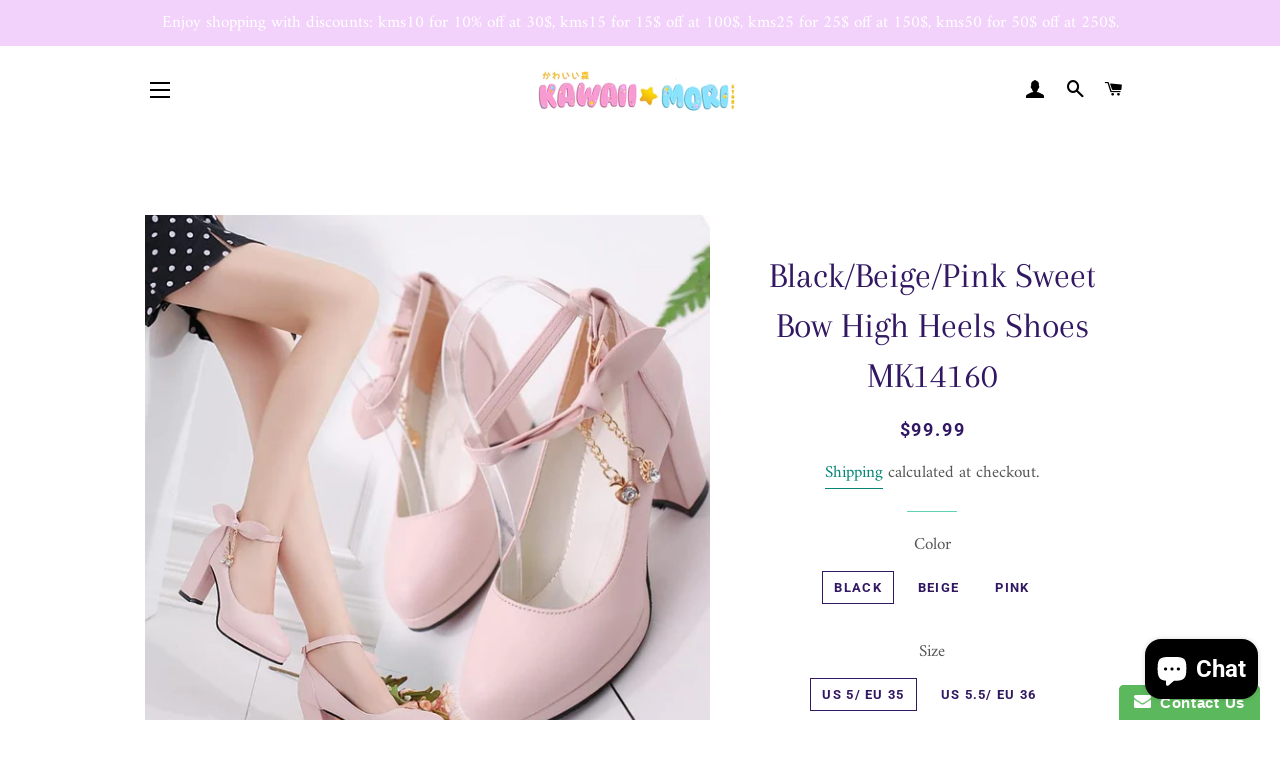

--- FILE ---
content_type: text/html; charset=utf-8
request_url: https://shop.kawaiimoristore.com/products/kawaii-clothes-blackbeigepink-sweet-bow-high-heels-shoes-mk14160
body_size: 42113
content:
<!doctype html>
<html class="no-js" lang="en">
<head><meta name="facebook-domain-verification" content="ogrcvei76juqbvyzd3saqz01ltgfvm" /><!-- Global site tag (gtag.js) - Google Analytics -->
<script async src="https://www.googletagmanager.com/gtag/js?id=G-90FRTBGY7Q"></script>
<script>
  window.dataLayer = window.dataLayer || [];
  function gtag(){dataLayer.push(arguments);}
  gtag('js', new Date());

  gtag('config', 'G-90FRTBGY7Q');
</script>
<meta name="p:domain_verify" content="4e7006eb3bfd2245ad93dd1efd3e1e25"/>
 
  
  <!-- Basic page needs ================================================== -->
  <meta charset="utf-8">
  <meta http-equiv="X-UA-Compatible" content="IE=edge,chrome=1">

  
    <link rel="shortcut icon" href="//shop.kawaiimoristore.com/cdn/shop/files/kawaiimori_logo_large_450x_d9d72952-390c-4604-b8a3-5af7c55d740e_32x32.png?v=1615270398" type="image/png" />
  

  <!-- Title and description ================================================== -->
  <title>
  Black/Beige/Pink Sweet Bow High Heels Shoes MK14160 &ndash; KawaiiMoriStore
  </title>

  
  <meta name="description" content="Black/Beige/Pink Sweet Bow High Heels Shoes MK14160">
  

  <!-- Helpers ================================================== -->
  <!-- /snippets/social-meta-tags.liquid -->




<meta property="og:site_name" content="KawaiiMoriStore">
<meta property="og:url" content="https://shop.kawaiimoristore.com/products/kawaii-clothes-blackbeigepink-sweet-bow-high-heels-shoes-mk14160">
<meta property="og:title" content="Black/Beige/Pink Sweet Bow High Heels Shoes MK14160">
<meta property="og:type" content="product">
<meta property="og:description" content="Black/Beige/Pink Sweet Bow High Heels Shoes MK14160">

  <meta property="og:price:amount" content="99.99">
  <meta property="og:price:currency" content="USD">

<meta property="og:image" content="http://shop.kawaiimoristore.com/cdn/shop/products/blackbeigepink-sweet-bow-high-heels-shoes-mk14160-620_1200x1200.jpg?v=1627660218"><meta property="og:image" content="http://shop.kawaiimoristore.com/cdn/shop/products/blackbeigepink-sweet-bow-high-heels-shoes-mk14160-black-us-5-eu-35-414_1200x1200.jpg?v=1627660218"><meta property="og:image" content="http://shop.kawaiimoristore.com/cdn/shop/products/blackbeigepink-sweet-bow-high-heels-shoes-mk14160-beige-us-5-eu-35-304_1200x1200.jpg?v=1627660218">
<meta property="og:image:secure_url" content="https://shop.kawaiimoristore.com/cdn/shop/products/blackbeigepink-sweet-bow-high-heels-shoes-mk14160-620_1200x1200.jpg?v=1627660218"><meta property="og:image:secure_url" content="https://shop.kawaiimoristore.com/cdn/shop/products/blackbeigepink-sweet-bow-high-heels-shoes-mk14160-black-us-5-eu-35-414_1200x1200.jpg?v=1627660218"><meta property="og:image:secure_url" content="https://shop.kawaiimoristore.com/cdn/shop/products/blackbeigepink-sweet-bow-high-heels-shoes-mk14160-beige-us-5-eu-35-304_1200x1200.jpg?v=1627660218">


<meta name="twitter:card" content="summary_large_image">
<meta name="twitter:title" content="Black/Beige/Pink Sweet Bow High Heels Shoes MK14160">
<meta name="twitter:description" content="Black/Beige/Pink Sweet Bow High Heels Shoes MK14160">

  <link rel="canonical" href="https://shop.kawaiimoristore.com/products/kawaii-clothes-blackbeigepink-sweet-bow-high-heels-shoes-mk14160">
  <meta name="viewport" content="width=device-width,initial-scale=1,shrink-to-fit=no">
  <meta name="theme-color" content="#c33ace">

  <!-- CSS ================================================== -->
  <link href="//shop.kawaiimoristore.com/cdn/shop/t/4/assets/timber.scss.css?v=18388169025564294741764165778" rel="stylesheet" type="text/css" media="all" />
  <link href="//shop.kawaiimoristore.com/cdn/shop/t/4/assets/theme.scss.css?v=120972795410456804541764165778" rel="stylesheet" type="text/css" media="all" />

  <!-- Sections ================================================== -->
  <script>
    window.theme = window.theme || {};
    theme.strings = {
      zoomClose: "Close (Esc)",
      zoomPrev: "Previous (Left arrow key)",
      zoomNext: "Next (Right arrow key)",
      moneyFormat: "\u003cspan class=money\u003e${{amount}} \u003c\/span\u003e",
      addressError: "Error looking up that address",
      addressNoResults: "No results for that address",
      addressQueryLimit: "You have exceeded the Google API usage limit. Consider upgrading to a \u003ca href=\"https:\/\/developers.google.com\/maps\/premium\/usage-limits\"\u003ePremium Plan\u003c\/a\u003e.",
      authError: "There was a problem authenticating your Google Maps account.",
      cartEmpty: "Your cart is currently empty.",
      cartCookie: "Enable cookies to use the shopping cart",
      cartSavings: "You're saving [savings]",
      productSlideLabel: "Slide [slide_number] of [slide_max]."
    };
    theme.settings = {
      cartType: "drawer",
      gridType: null
    };
  </script>

  <script src="//shop.kawaiimoristore.com/cdn/shop/t/4/assets/jquery-2.2.3.min.js?v=58211863146907186831607480769" type="text/javascript"></script>

  <script src="//shop.kawaiimoristore.com/cdn/shop/t/4/assets/lazysizes.min.js?v=155223123402716617051607480770" async="async"></script>

  <script src="//shop.kawaiimoristore.com/cdn/shop/t/4/assets/theme.js?v=26671556834515932041607480787" defer="defer"></script>

  <!-- Header hook for plugins ================================================== -->
  <script>window.performance && window.performance.mark && window.performance.mark('shopify.content_for_header.start');</script><meta name="facebook-domain-verification" content="hft3eyllkbzdcqfdknp9u4wcgvvlwy">
<meta name="google-site-verification" content="xfWIMgDhpR16w4ST5rC9j4XBeqVUkhUZGxDYQ9bXk0I">
<meta name="facebook-domain-verification" content="xcob0m545alc1hto9eg45hsj521bsz">
<meta name="facebook-domain-verification" content="hy73eotmqy321ok4hmkh6e59tsqpbm">
<meta id="shopify-digital-wallet" name="shopify-digital-wallet" content="/52003012779/digital_wallets/dialog">
<link rel="alternate" hreflang="x-default" href="https://shop.kawaiimoristore.com/products/kawaii-clothes-blackbeigepink-sweet-bow-high-heels-shoes-mk14160">
<link rel="alternate" hreflang="fr" href="https://shop.kawaiimoristore.com/fr/products/kawaii-clothes-blackbeigepink-sweet-bow-high-heels-shoes-mk14160">
<link rel="alternate" hreflang="de" href="https://shop.kawaiimoristore.com/de/products/kawaii-clothes-blackbeigepink-sweet-bow-high-heels-shoes-mk14160">
<link rel="alternate" hreflang="en-CA" href="https://shop.kawaiimoristore.com/en-ca/products/kawaii-clothes-blackbeigepink-sweet-bow-high-heels-shoes-mk14160">
<link rel="alternate" hreflang="fr-CA" href="https://shop.kawaiimoristore.com/fr-ca/products/kawaii-clothes-blackbeigepink-sweet-bow-high-heels-shoes-mk14160">
<link rel="alternate" type="application/json+oembed" href="https://shop.kawaiimoristore.com/products/kawaii-clothes-blackbeigepink-sweet-bow-high-heels-shoes-mk14160.oembed">
<script async="async" src="/checkouts/internal/preloads.js?locale=en-US"></script>
<script id="shopify-features" type="application/json">{"accessToken":"87de91790a527547f194b535bcec1614","betas":["rich-media-storefront-analytics"],"domain":"shop.kawaiimoristore.com","predictiveSearch":true,"shopId":52003012779,"locale":"en"}</script>
<script>var Shopify = Shopify || {};
Shopify.shop = "mkkawaiistore.myshopify.com";
Shopify.locale = "en";
Shopify.currency = {"active":"USD","rate":"1.0"};
Shopify.country = "US";
Shopify.theme = {"name":"Brookly theme","id":116745732267,"schema_name":"Brooklyn","schema_version":"17.0.3","theme_store_id":null,"role":"main"};
Shopify.theme.handle = "null";
Shopify.theme.style = {"id":null,"handle":null};
Shopify.cdnHost = "shop.kawaiimoristore.com/cdn";
Shopify.routes = Shopify.routes || {};
Shopify.routes.root = "/";</script>
<script type="module">!function(o){(o.Shopify=o.Shopify||{}).modules=!0}(window);</script>
<script>!function(o){function n(){var o=[];function n(){o.push(Array.prototype.slice.apply(arguments))}return n.q=o,n}var t=o.Shopify=o.Shopify||{};t.loadFeatures=n(),t.autoloadFeatures=n()}(window);</script>
<script id="shop-js-analytics" type="application/json">{"pageType":"product"}</script>
<script defer="defer" async type="module" src="//shop.kawaiimoristore.com/cdn/shopifycloud/shop-js/modules/v2/client.init-shop-cart-sync_DtuiiIyl.en.esm.js"></script>
<script defer="defer" async type="module" src="//shop.kawaiimoristore.com/cdn/shopifycloud/shop-js/modules/v2/chunk.common_CUHEfi5Q.esm.js"></script>
<script type="module">
  await import("//shop.kawaiimoristore.com/cdn/shopifycloud/shop-js/modules/v2/client.init-shop-cart-sync_DtuiiIyl.en.esm.js");
await import("//shop.kawaiimoristore.com/cdn/shopifycloud/shop-js/modules/v2/chunk.common_CUHEfi5Q.esm.js");

  window.Shopify.SignInWithShop?.initShopCartSync?.({"fedCMEnabled":true,"windoidEnabled":true});

</script>
<script>(function() {
  var isLoaded = false;
  function asyncLoad() {
    if (isLoaded) return;
    isLoaded = true;
    var urls = ["https:\/\/www.improvedcontactform.com\/icf.js?shop=mkkawaiistore.myshopify.com","https:\/\/cdn.nfcube.com\/ca25d61b08858da380cd61b8ecdf062a.js?shop=mkkawaiistore.myshopify.com","\/\/cdn.shopify.com\/proxy\/38d89d48f9dc120f767c5bf117f2e84abca9dd3694bd33a3f0fb5b2dce4ecdb5\/api.goaffpro.com\/loader.js?shop=mkkawaiistore.myshopify.com\u0026sp-cache-control=cHVibGljLCBtYXgtYWdlPTkwMA"];
    for (var i = 0; i < urls.length; i++) {
      var s = document.createElement('script');
      s.type = 'text/javascript';
      s.async = true;
      s.src = urls[i];
      var x = document.getElementsByTagName('script')[0];
      x.parentNode.insertBefore(s, x);
    }
  };
  if(window.attachEvent) {
    window.attachEvent('onload', asyncLoad);
  } else {
    window.addEventListener('load', asyncLoad, false);
  }
})();</script>
<script id="__st">var __st={"a":52003012779,"offset":28800,"reqid":"5e9ee05a-ccb2-4618-a147-3a3cc252bc7c-1767119945","pageurl":"shop.kawaiimoristore.com\/products\/kawaii-clothes-blackbeigepink-sweet-bow-high-heels-shoes-mk14160","u":"eef56c5eb05c","p":"product","rtyp":"product","rid":6729937453227};</script>
<script>window.ShopifyPaypalV4VisibilityTracking = true;</script>
<script id="captcha-bootstrap">!function(){'use strict';const t='contact',e='account',n='new_comment',o=[[t,t],['blogs',n],['comments',n],[t,'customer']],c=[[e,'customer_login'],[e,'guest_login'],[e,'recover_customer_password'],[e,'create_customer']],r=t=>t.map((([t,e])=>`form[action*='/${t}']:not([data-nocaptcha='true']) input[name='form_type'][value='${e}']`)).join(','),a=t=>()=>t?[...document.querySelectorAll(t)].map((t=>t.form)):[];function s(){const t=[...o],e=r(t);return a(e)}const i='password',u='form_key',d=['recaptcha-v3-token','g-recaptcha-response','h-captcha-response',i],f=()=>{try{return window.sessionStorage}catch{return}},m='__shopify_v',_=t=>t.elements[u];function p(t,e,n=!1){try{const o=window.sessionStorage,c=JSON.parse(o.getItem(e)),{data:r}=function(t){const{data:e,action:n}=t;return t[m]||n?{data:e,action:n}:{data:t,action:n}}(c);for(const[e,n]of Object.entries(r))t.elements[e]&&(t.elements[e].value=n);n&&o.removeItem(e)}catch(o){console.error('form repopulation failed',{error:o})}}const l='form_type',E='cptcha';function T(t){t.dataset[E]=!0}const w=window,h=w.document,L='Shopify',v='ce_forms',y='captcha';let A=!1;((t,e)=>{const n=(g='f06e6c50-85a8-45c8-87d0-21a2b65856fe',I='https://cdn.shopify.com/shopifycloud/storefront-forms-hcaptcha/ce_storefront_forms_captcha_hcaptcha.v1.5.2.iife.js',D={infoText:'Protected by hCaptcha',privacyText:'Privacy',termsText:'Terms'},(t,e,n)=>{const o=w[L][v],c=o.bindForm;if(c)return c(t,g,e,D).then(n);var r;o.q.push([[t,g,e,D],n]),r=I,A||(h.body.append(Object.assign(h.createElement('script'),{id:'captcha-provider',async:!0,src:r})),A=!0)});var g,I,D;w[L]=w[L]||{},w[L][v]=w[L][v]||{},w[L][v].q=[],w[L][y]=w[L][y]||{},w[L][y].protect=function(t,e){n(t,void 0,e),T(t)},Object.freeze(w[L][y]),function(t,e,n,w,h,L){const[v,y,A,g]=function(t,e,n){const i=e?o:[],u=t?c:[],d=[...i,...u],f=r(d),m=r(i),_=r(d.filter((([t,e])=>n.includes(e))));return[a(f),a(m),a(_),s()]}(w,h,L),I=t=>{const e=t.target;return e instanceof HTMLFormElement?e:e&&e.form},D=t=>v().includes(t);t.addEventListener('submit',(t=>{const e=I(t);if(!e)return;const n=D(e)&&!e.dataset.hcaptchaBound&&!e.dataset.recaptchaBound,o=_(e),c=g().includes(e)&&(!o||!o.value);(n||c)&&t.preventDefault(),c&&!n&&(function(t){try{if(!f())return;!function(t){const e=f();if(!e)return;const n=_(t);if(!n)return;const o=n.value;o&&e.removeItem(o)}(t);const e=Array.from(Array(32),(()=>Math.random().toString(36)[2])).join('');!function(t,e){_(t)||t.append(Object.assign(document.createElement('input'),{type:'hidden',name:u})),t.elements[u].value=e}(t,e),function(t,e){const n=f();if(!n)return;const o=[...t.querySelectorAll(`input[type='${i}']`)].map((({name:t})=>t)),c=[...d,...o],r={};for(const[a,s]of new FormData(t).entries())c.includes(a)||(r[a]=s);n.setItem(e,JSON.stringify({[m]:1,action:t.action,data:r}))}(t,e)}catch(e){console.error('failed to persist form',e)}}(e),e.submit())}));const S=(t,e)=>{t&&!t.dataset[E]&&(n(t,e.some((e=>e===t))),T(t))};for(const o of['focusin','change'])t.addEventListener(o,(t=>{const e=I(t);D(e)&&S(e,y())}));const B=e.get('form_key'),M=e.get(l),P=B&&M;t.addEventListener('DOMContentLoaded',(()=>{const t=y();if(P)for(const e of t)e.elements[l].value===M&&p(e,B);[...new Set([...A(),...v().filter((t=>'true'===t.dataset.shopifyCaptcha))])].forEach((e=>S(e,t)))}))}(h,new URLSearchParams(w.location.search),n,t,e,['guest_login'])})(!0,!0)}();</script>
<script integrity="sha256-4kQ18oKyAcykRKYeNunJcIwy7WH5gtpwJnB7kiuLZ1E=" data-source-attribution="shopify.loadfeatures" defer="defer" src="//shop.kawaiimoristore.com/cdn/shopifycloud/storefront/assets/storefront/load_feature-a0a9edcb.js" crossorigin="anonymous"></script>
<script data-source-attribution="shopify.dynamic_checkout.dynamic.init">var Shopify=Shopify||{};Shopify.PaymentButton=Shopify.PaymentButton||{isStorefrontPortableWallets:!0,init:function(){window.Shopify.PaymentButton.init=function(){};var t=document.createElement("script");t.src="https://shop.kawaiimoristore.com/cdn/shopifycloud/portable-wallets/latest/portable-wallets.en.js",t.type="module",document.head.appendChild(t)}};
</script>
<script data-source-attribution="shopify.dynamic_checkout.buyer_consent">
  function portableWalletsHideBuyerConsent(e){var t=document.getElementById("shopify-buyer-consent"),n=document.getElementById("shopify-subscription-policy-button");t&&n&&(t.classList.add("hidden"),t.setAttribute("aria-hidden","true"),n.removeEventListener("click",e))}function portableWalletsShowBuyerConsent(e){var t=document.getElementById("shopify-buyer-consent"),n=document.getElementById("shopify-subscription-policy-button");t&&n&&(t.classList.remove("hidden"),t.removeAttribute("aria-hidden"),n.addEventListener("click",e))}window.Shopify?.PaymentButton&&(window.Shopify.PaymentButton.hideBuyerConsent=portableWalletsHideBuyerConsent,window.Shopify.PaymentButton.showBuyerConsent=portableWalletsShowBuyerConsent);
</script>
<script>
  function portableWalletsCleanup(e){e&&e.src&&console.error("Failed to load portable wallets script "+e.src);var t=document.querySelectorAll("shopify-accelerated-checkout .shopify-payment-button__skeleton, shopify-accelerated-checkout-cart .wallet-cart-button__skeleton"),e=document.getElementById("shopify-buyer-consent");for(let e=0;e<t.length;e++)t[e].remove();e&&e.remove()}function portableWalletsNotLoadedAsModule(e){e instanceof ErrorEvent&&"string"==typeof e.message&&e.message.includes("import.meta")&&"string"==typeof e.filename&&e.filename.includes("portable-wallets")&&(window.removeEventListener("error",portableWalletsNotLoadedAsModule),window.Shopify.PaymentButton.failedToLoad=e,"loading"===document.readyState?document.addEventListener("DOMContentLoaded",window.Shopify.PaymentButton.init):window.Shopify.PaymentButton.init())}window.addEventListener("error",portableWalletsNotLoadedAsModule);
</script>

<script type="module" src="https://shop.kawaiimoristore.com/cdn/shopifycloud/portable-wallets/latest/portable-wallets.en.js" onError="portableWalletsCleanup(this)" crossorigin="anonymous"></script>
<script nomodule>
  document.addEventListener("DOMContentLoaded", portableWalletsCleanup);
</script>

<link id="shopify-accelerated-checkout-styles" rel="stylesheet" media="screen" href="https://shop.kawaiimoristore.com/cdn/shopifycloud/portable-wallets/latest/accelerated-checkout-backwards-compat.css" crossorigin="anonymous">
<style id="shopify-accelerated-checkout-cart">
        #shopify-buyer-consent {
  margin-top: 1em;
  display: inline-block;
  width: 100%;
}

#shopify-buyer-consent.hidden {
  display: none;
}

#shopify-subscription-policy-button {
  background: none;
  border: none;
  padding: 0;
  text-decoration: underline;
  font-size: inherit;
  cursor: pointer;
}

#shopify-subscription-policy-button::before {
  box-shadow: none;
}

      </style>

<script>window.performance && window.performance.mark && window.performance.mark('shopify.content_for_header.end');</script>

	<!-- "snippets/vitals-loader.liquid" was not rendered, the associated app was uninstalled -->

  <script src="//shop.kawaiimoristore.com/cdn/shop/t/4/assets/modernizr.min.js?v=21391054748206432451607480770" type="text/javascript"></script>

  
  

<!-- BEGIN app block: shopify://apps/seo-king/blocks/seo-king-jsonld-products/4aa30173-495d-4e49-b377-c5ee4024262f -->




<!-- END app block --><!-- BEGIN app block: shopify://apps/seoant-ai-seo/blocks/seoant-core/8e57283b-dcb0-4f7b-a947-fb5c57a0d59d -->
<!--SEOAnt Core By SEOAnt Teams, v0.1.6 START -->







    <!-- BEGIN app snippet: Product-JSON-LD --><!-- END app snippet -->


<!-- SON-LD generated By SEOAnt END -->



<!-- Start : SEOAnt BrokenLink Redirect --><script type="text/javascript">
    !function(t){var e={};function r(n){if(e[n])return e[n].exports;var o=e[n]={i:n,l:!1,exports:{}};return t[n].call(o.exports,o,o.exports,r),o.l=!0,o.exports}r.m=t,r.c=e,r.d=function(t,e,n){r.o(t,e)||Object.defineProperty(t,e,{enumerable:!0,get:n})},r.r=function(t){"undefined"!==typeof Symbol&&Symbol.toStringTag&&Object.defineProperty(t,Symbol.toStringTag,{value:"Module"}),Object.defineProperty(t,"__esModule",{value:!0})},r.t=function(t,e){if(1&e&&(t=r(t)),8&e)return t;if(4&e&&"object"===typeof t&&t&&t.__esModule)return t;var n=Object.create(null);if(r.r(n),Object.defineProperty(n,"default",{enumerable:!0,value:t}),2&e&&"string"!=typeof t)for(var o in t)r.d(n,o,function(e){return t[e]}.bind(null,o));return n},r.n=function(t){var e=t&&t.__esModule?function(){return t.default}:function(){return t};return r.d(e,"a",e),e},r.o=function(t,e){return Object.prototype.hasOwnProperty.call(t,e)},r.p="",r(r.s=11)}([function(t,e,r){"use strict";var n=r(2),o=Object.prototype.toString;function i(t){return"[object Array]"===o.call(t)}function a(t){return"undefined"===typeof t}function u(t){return null!==t&&"object"===typeof t}function s(t){return"[object Function]"===o.call(t)}function c(t,e){if(null!==t&&"undefined"!==typeof t)if("object"!==typeof t&&(t=[t]),i(t))for(var r=0,n=t.length;r<n;r++)e.call(null,t[r],r,t);else for(var o in t)Object.prototype.hasOwnProperty.call(t,o)&&e.call(null,t[o],o,t)}t.exports={isArray:i,isArrayBuffer:function(t){return"[object ArrayBuffer]"===o.call(t)},isBuffer:function(t){return null!==t&&!a(t)&&null!==t.constructor&&!a(t.constructor)&&"function"===typeof t.constructor.isBuffer&&t.constructor.isBuffer(t)},isFormData:function(t){return"undefined"!==typeof FormData&&t instanceof FormData},isArrayBufferView:function(t){return"undefined"!==typeof ArrayBuffer&&ArrayBuffer.isView?ArrayBuffer.isView(t):t&&t.buffer&&t.buffer instanceof ArrayBuffer},isString:function(t){return"string"===typeof t},isNumber:function(t){return"number"===typeof t},isObject:u,isUndefined:a,isDate:function(t){return"[object Date]"===o.call(t)},isFile:function(t){return"[object File]"===o.call(t)},isBlob:function(t){return"[object Blob]"===o.call(t)},isFunction:s,isStream:function(t){return u(t)&&s(t.pipe)},isURLSearchParams:function(t){return"undefined"!==typeof URLSearchParams&&t instanceof URLSearchParams},isStandardBrowserEnv:function(){return("undefined"===typeof navigator||"ReactNative"!==navigator.product&&"NativeScript"!==navigator.product&&"NS"!==navigator.product)&&("undefined"!==typeof window&&"undefined"!==typeof document)},forEach:c,merge:function t(){var e={};function r(r,n){"object"===typeof e[n]&&"object"===typeof r?e[n]=t(e[n],r):e[n]=r}for(var n=0,o=arguments.length;n<o;n++)c(arguments[n],r);return e},deepMerge:function t(){var e={};function r(r,n){"object"===typeof e[n]&&"object"===typeof r?e[n]=t(e[n],r):e[n]="object"===typeof r?t({},r):r}for(var n=0,o=arguments.length;n<o;n++)c(arguments[n],r);return e},extend:function(t,e,r){return c(e,(function(e,o){t[o]=r&&"function"===typeof e?n(e,r):e})),t},trim:function(t){return t.replace(/^\s*/,"").replace(/\s*$/,"")}}},function(t,e,r){t.exports=r(12)},function(t,e,r){"use strict";t.exports=function(t,e){return function(){for(var r=new Array(arguments.length),n=0;n<r.length;n++)r[n]=arguments[n];return t.apply(e,r)}}},function(t,e,r){"use strict";var n=r(0);function o(t){return encodeURIComponent(t).replace(/%40/gi,"@").replace(/%3A/gi,":").replace(/%24/g,"$").replace(/%2C/gi,",").replace(/%20/g,"+").replace(/%5B/gi,"[").replace(/%5D/gi,"]")}t.exports=function(t,e,r){if(!e)return t;var i;if(r)i=r(e);else if(n.isURLSearchParams(e))i=e.toString();else{var a=[];n.forEach(e,(function(t,e){null!==t&&"undefined"!==typeof t&&(n.isArray(t)?e+="[]":t=[t],n.forEach(t,(function(t){n.isDate(t)?t=t.toISOString():n.isObject(t)&&(t=JSON.stringify(t)),a.push(o(e)+"="+o(t))})))})),i=a.join("&")}if(i){var u=t.indexOf("#");-1!==u&&(t=t.slice(0,u)),t+=(-1===t.indexOf("?")?"?":"&")+i}return t}},function(t,e,r){"use strict";t.exports=function(t){return!(!t||!t.__CANCEL__)}},function(t,e,r){"use strict";(function(e){var n=r(0),o=r(19),i={"Content-Type":"application/x-www-form-urlencoded"};function a(t,e){!n.isUndefined(t)&&n.isUndefined(t["Content-Type"])&&(t["Content-Type"]=e)}var u={adapter:function(){var t;return("undefined"!==typeof XMLHttpRequest||"undefined"!==typeof e&&"[object process]"===Object.prototype.toString.call(e))&&(t=r(6)),t}(),transformRequest:[function(t,e){return o(e,"Accept"),o(e,"Content-Type"),n.isFormData(t)||n.isArrayBuffer(t)||n.isBuffer(t)||n.isStream(t)||n.isFile(t)||n.isBlob(t)?t:n.isArrayBufferView(t)?t.buffer:n.isURLSearchParams(t)?(a(e,"application/x-www-form-urlencoded;charset=utf-8"),t.toString()):n.isObject(t)?(a(e,"application/json;charset=utf-8"),JSON.stringify(t)):t}],transformResponse:[function(t){if("string"===typeof t)try{t=JSON.parse(t)}catch(e){}return t}],timeout:0,xsrfCookieName:"XSRF-TOKEN",xsrfHeaderName:"X-XSRF-TOKEN",maxContentLength:-1,validateStatus:function(t){return t>=200&&t<300},headers:{common:{Accept:"application/json, text/plain, */*"}}};n.forEach(["delete","get","head"],(function(t){u.headers[t]={}})),n.forEach(["post","put","patch"],(function(t){u.headers[t]=n.merge(i)})),t.exports=u}).call(this,r(18))},function(t,e,r){"use strict";var n=r(0),o=r(20),i=r(3),a=r(22),u=r(25),s=r(26),c=r(7);t.exports=function(t){return new Promise((function(e,f){var l=t.data,p=t.headers;n.isFormData(l)&&delete p["Content-Type"];var h=new XMLHttpRequest;if(t.auth){var d=t.auth.username||"",m=t.auth.password||"";p.Authorization="Basic "+btoa(d+":"+m)}var y=a(t.baseURL,t.url);if(h.open(t.method.toUpperCase(),i(y,t.params,t.paramsSerializer),!0),h.timeout=t.timeout,h.onreadystatechange=function(){if(h&&4===h.readyState&&(0!==h.status||h.responseURL&&0===h.responseURL.indexOf("file:"))){var r="getAllResponseHeaders"in h?u(h.getAllResponseHeaders()):null,n={data:t.responseType&&"text"!==t.responseType?h.response:h.responseText,status:h.status,statusText:h.statusText,headers:r,config:t,request:h};o(e,f,n),h=null}},h.onabort=function(){h&&(f(c("Request aborted",t,"ECONNABORTED",h)),h=null)},h.onerror=function(){f(c("Network Error",t,null,h)),h=null},h.ontimeout=function(){var e="timeout of "+t.timeout+"ms exceeded";t.timeoutErrorMessage&&(e=t.timeoutErrorMessage),f(c(e,t,"ECONNABORTED",h)),h=null},n.isStandardBrowserEnv()){var v=r(27),g=(t.withCredentials||s(y))&&t.xsrfCookieName?v.read(t.xsrfCookieName):void 0;g&&(p[t.xsrfHeaderName]=g)}if("setRequestHeader"in h&&n.forEach(p,(function(t,e){"undefined"===typeof l&&"content-type"===e.toLowerCase()?delete p[e]:h.setRequestHeader(e,t)})),n.isUndefined(t.withCredentials)||(h.withCredentials=!!t.withCredentials),t.responseType)try{h.responseType=t.responseType}catch(w){if("json"!==t.responseType)throw w}"function"===typeof t.onDownloadProgress&&h.addEventListener("progress",t.onDownloadProgress),"function"===typeof t.onUploadProgress&&h.upload&&h.upload.addEventListener("progress",t.onUploadProgress),t.cancelToken&&t.cancelToken.promise.then((function(t){h&&(h.abort(),f(t),h=null)})),void 0===l&&(l=null),h.send(l)}))}},function(t,e,r){"use strict";var n=r(21);t.exports=function(t,e,r,o,i){var a=new Error(t);return n(a,e,r,o,i)}},function(t,e,r){"use strict";var n=r(0);t.exports=function(t,e){e=e||{};var r={},o=["url","method","params","data"],i=["headers","auth","proxy"],a=["baseURL","url","transformRequest","transformResponse","paramsSerializer","timeout","withCredentials","adapter","responseType","xsrfCookieName","xsrfHeaderName","onUploadProgress","onDownloadProgress","maxContentLength","validateStatus","maxRedirects","httpAgent","httpsAgent","cancelToken","socketPath"];n.forEach(o,(function(t){"undefined"!==typeof e[t]&&(r[t]=e[t])})),n.forEach(i,(function(o){n.isObject(e[o])?r[o]=n.deepMerge(t[o],e[o]):"undefined"!==typeof e[o]?r[o]=e[o]:n.isObject(t[o])?r[o]=n.deepMerge(t[o]):"undefined"!==typeof t[o]&&(r[o]=t[o])})),n.forEach(a,(function(n){"undefined"!==typeof e[n]?r[n]=e[n]:"undefined"!==typeof t[n]&&(r[n]=t[n])}));var u=o.concat(i).concat(a),s=Object.keys(e).filter((function(t){return-1===u.indexOf(t)}));return n.forEach(s,(function(n){"undefined"!==typeof e[n]?r[n]=e[n]:"undefined"!==typeof t[n]&&(r[n]=t[n])})),r}},function(t,e,r){"use strict";function n(t){this.message=t}n.prototype.toString=function(){return"Cancel"+(this.message?": "+this.message:"")},n.prototype.__CANCEL__=!0,t.exports=n},function(t,e,r){t.exports=r(13)},function(t,e,r){t.exports=r(30)},function(t,e,r){var n=function(t){"use strict";var e=Object.prototype,r=e.hasOwnProperty,n="function"===typeof Symbol?Symbol:{},o=n.iterator||"@@iterator",i=n.asyncIterator||"@@asyncIterator",a=n.toStringTag||"@@toStringTag";function u(t,e,r){return Object.defineProperty(t,e,{value:r,enumerable:!0,configurable:!0,writable:!0}),t[e]}try{u({},"")}catch(S){u=function(t,e,r){return t[e]=r}}function s(t,e,r,n){var o=e&&e.prototype instanceof l?e:l,i=Object.create(o.prototype),a=new L(n||[]);return i._invoke=function(t,e,r){var n="suspendedStart";return function(o,i){if("executing"===n)throw new Error("Generator is already running");if("completed"===n){if("throw"===o)throw i;return j()}for(r.method=o,r.arg=i;;){var a=r.delegate;if(a){var u=x(a,r);if(u){if(u===f)continue;return u}}if("next"===r.method)r.sent=r._sent=r.arg;else if("throw"===r.method){if("suspendedStart"===n)throw n="completed",r.arg;r.dispatchException(r.arg)}else"return"===r.method&&r.abrupt("return",r.arg);n="executing";var s=c(t,e,r);if("normal"===s.type){if(n=r.done?"completed":"suspendedYield",s.arg===f)continue;return{value:s.arg,done:r.done}}"throw"===s.type&&(n="completed",r.method="throw",r.arg=s.arg)}}}(t,r,a),i}function c(t,e,r){try{return{type:"normal",arg:t.call(e,r)}}catch(S){return{type:"throw",arg:S}}}t.wrap=s;var f={};function l(){}function p(){}function h(){}var d={};d[o]=function(){return this};var m=Object.getPrototypeOf,y=m&&m(m(T([])));y&&y!==e&&r.call(y,o)&&(d=y);var v=h.prototype=l.prototype=Object.create(d);function g(t){["next","throw","return"].forEach((function(e){u(t,e,(function(t){return this._invoke(e,t)}))}))}function w(t,e){var n;this._invoke=function(o,i){function a(){return new e((function(n,a){!function n(o,i,a,u){var s=c(t[o],t,i);if("throw"!==s.type){var f=s.arg,l=f.value;return l&&"object"===typeof l&&r.call(l,"__await")?e.resolve(l.__await).then((function(t){n("next",t,a,u)}),(function(t){n("throw",t,a,u)})):e.resolve(l).then((function(t){f.value=t,a(f)}),(function(t){return n("throw",t,a,u)}))}u(s.arg)}(o,i,n,a)}))}return n=n?n.then(a,a):a()}}function x(t,e){var r=t.iterator[e.method];if(void 0===r){if(e.delegate=null,"throw"===e.method){if(t.iterator.return&&(e.method="return",e.arg=void 0,x(t,e),"throw"===e.method))return f;e.method="throw",e.arg=new TypeError("The iterator does not provide a 'throw' method")}return f}var n=c(r,t.iterator,e.arg);if("throw"===n.type)return e.method="throw",e.arg=n.arg,e.delegate=null,f;var o=n.arg;return o?o.done?(e[t.resultName]=o.value,e.next=t.nextLoc,"return"!==e.method&&(e.method="next",e.arg=void 0),e.delegate=null,f):o:(e.method="throw",e.arg=new TypeError("iterator result is not an object"),e.delegate=null,f)}function b(t){var e={tryLoc:t[0]};1 in t&&(e.catchLoc=t[1]),2 in t&&(e.finallyLoc=t[2],e.afterLoc=t[3]),this.tryEntries.push(e)}function E(t){var e=t.completion||{};e.type="normal",delete e.arg,t.completion=e}function L(t){this.tryEntries=[{tryLoc:"root"}],t.forEach(b,this),this.reset(!0)}function T(t){if(t){var e=t[o];if(e)return e.call(t);if("function"===typeof t.next)return t;if(!isNaN(t.length)){var n=-1,i=function e(){for(;++n<t.length;)if(r.call(t,n))return e.value=t[n],e.done=!1,e;return e.value=void 0,e.done=!0,e};return i.next=i}}return{next:j}}function j(){return{value:void 0,done:!0}}return p.prototype=v.constructor=h,h.constructor=p,p.displayName=u(h,a,"GeneratorFunction"),t.isGeneratorFunction=function(t){var e="function"===typeof t&&t.constructor;return!!e&&(e===p||"GeneratorFunction"===(e.displayName||e.name))},t.mark=function(t){return Object.setPrototypeOf?Object.setPrototypeOf(t,h):(t.__proto__=h,u(t,a,"GeneratorFunction")),t.prototype=Object.create(v),t},t.awrap=function(t){return{__await:t}},g(w.prototype),w.prototype[i]=function(){return this},t.AsyncIterator=w,t.async=function(e,r,n,o,i){void 0===i&&(i=Promise);var a=new w(s(e,r,n,o),i);return t.isGeneratorFunction(r)?a:a.next().then((function(t){return t.done?t.value:a.next()}))},g(v),u(v,a,"Generator"),v[o]=function(){return this},v.toString=function(){return"[object Generator]"},t.keys=function(t){var e=[];for(var r in t)e.push(r);return e.reverse(),function r(){for(;e.length;){var n=e.pop();if(n in t)return r.value=n,r.done=!1,r}return r.done=!0,r}},t.values=T,L.prototype={constructor:L,reset:function(t){if(this.prev=0,this.next=0,this.sent=this._sent=void 0,this.done=!1,this.delegate=null,this.method="next",this.arg=void 0,this.tryEntries.forEach(E),!t)for(var e in this)"t"===e.charAt(0)&&r.call(this,e)&&!isNaN(+e.slice(1))&&(this[e]=void 0)},stop:function(){this.done=!0;var t=this.tryEntries[0].completion;if("throw"===t.type)throw t.arg;return this.rval},dispatchException:function(t){if(this.done)throw t;var e=this;function n(r,n){return a.type="throw",a.arg=t,e.next=r,n&&(e.method="next",e.arg=void 0),!!n}for(var o=this.tryEntries.length-1;o>=0;--o){var i=this.tryEntries[o],a=i.completion;if("root"===i.tryLoc)return n("end");if(i.tryLoc<=this.prev){var u=r.call(i,"catchLoc"),s=r.call(i,"finallyLoc");if(u&&s){if(this.prev<i.catchLoc)return n(i.catchLoc,!0);if(this.prev<i.finallyLoc)return n(i.finallyLoc)}else if(u){if(this.prev<i.catchLoc)return n(i.catchLoc,!0)}else{if(!s)throw new Error("try statement without catch or finally");if(this.prev<i.finallyLoc)return n(i.finallyLoc)}}}},abrupt:function(t,e){for(var n=this.tryEntries.length-1;n>=0;--n){var o=this.tryEntries[n];if(o.tryLoc<=this.prev&&r.call(o,"finallyLoc")&&this.prev<o.finallyLoc){var i=o;break}}i&&("break"===t||"continue"===t)&&i.tryLoc<=e&&e<=i.finallyLoc&&(i=null);var a=i?i.completion:{};return a.type=t,a.arg=e,i?(this.method="next",this.next=i.finallyLoc,f):this.complete(a)},complete:function(t,e){if("throw"===t.type)throw t.arg;return"break"===t.type||"continue"===t.type?this.next=t.arg:"return"===t.type?(this.rval=this.arg=t.arg,this.method="return",this.next="end"):"normal"===t.type&&e&&(this.next=e),f},finish:function(t){for(var e=this.tryEntries.length-1;e>=0;--e){var r=this.tryEntries[e];if(r.finallyLoc===t)return this.complete(r.completion,r.afterLoc),E(r),f}},catch:function(t){for(var e=this.tryEntries.length-1;e>=0;--e){var r=this.tryEntries[e];if(r.tryLoc===t){var n=r.completion;if("throw"===n.type){var o=n.arg;E(r)}return o}}throw new Error("illegal catch attempt")},delegateYield:function(t,e,r){return this.delegate={iterator:T(t),resultName:e,nextLoc:r},"next"===this.method&&(this.arg=void 0),f}},t}(t.exports);try{regeneratorRuntime=n}catch(o){Function("r","regeneratorRuntime = r")(n)}},function(t,e,r){"use strict";var n=r(0),o=r(2),i=r(14),a=r(8);function u(t){var e=new i(t),r=o(i.prototype.request,e);return n.extend(r,i.prototype,e),n.extend(r,e),r}var s=u(r(5));s.Axios=i,s.create=function(t){return u(a(s.defaults,t))},s.Cancel=r(9),s.CancelToken=r(28),s.isCancel=r(4),s.all=function(t){return Promise.all(t)},s.spread=r(29),t.exports=s,t.exports.default=s},function(t,e,r){"use strict";var n=r(0),o=r(3),i=r(15),a=r(16),u=r(8);function s(t){this.defaults=t,this.interceptors={request:new i,response:new i}}s.prototype.request=function(t){"string"===typeof t?(t=arguments[1]||{}).url=arguments[0]:t=t||{},(t=u(this.defaults,t)).method?t.method=t.method.toLowerCase():this.defaults.method?t.method=this.defaults.method.toLowerCase():t.method="get";var e=[a,void 0],r=Promise.resolve(t);for(this.interceptors.request.forEach((function(t){e.unshift(t.fulfilled,t.rejected)})),this.interceptors.response.forEach((function(t){e.push(t.fulfilled,t.rejected)}));e.length;)r=r.then(e.shift(),e.shift());return r},s.prototype.getUri=function(t){return t=u(this.defaults,t),o(t.url,t.params,t.paramsSerializer).replace(/^\?/,"")},n.forEach(["delete","get","head","options"],(function(t){s.prototype[t]=function(e,r){return this.request(n.merge(r||{},{method:t,url:e}))}})),n.forEach(["post","put","patch"],(function(t){s.prototype[t]=function(e,r,o){return this.request(n.merge(o||{},{method:t,url:e,data:r}))}})),t.exports=s},function(t,e,r){"use strict";var n=r(0);function o(){this.handlers=[]}o.prototype.use=function(t,e){return this.handlers.push({fulfilled:t,rejected:e}),this.handlers.length-1},o.prototype.eject=function(t){this.handlers[t]&&(this.handlers[t]=null)},o.prototype.forEach=function(t){n.forEach(this.handlers,(function(e){null!==e&&t(e)}))},t.exports=o},function(t,e,r){"use strict";var n=r(0),o=r(17),i=r(4),a=r(5);function u(t){t.cancelToken&&t.cancelToken.throwIfRequested()}t.exports=function(t){return u(t),t.headers=t.headers||{},t.data=o(t.data,t.headers,t.transformRequest),t.headers=n.merge(t.headers.common||{},t.headers[t.method]||{},t.headers),n.forEach(["delete","get","head","post","put","patch","common"],(function(e){delete t.headers[e]})),(t.adapter||a.adapter)(t).then((function(e){return u(t),e.data=o(e.data,e.headers,t.transformResponse),e}),(function(e){return i(e)||(u(t),e&&e.response&&(e.response.data=o(e.response.data,e.response.headers,t.transformResponse))),Promise.reject(e)}))}},function(t,e,r){"use strict";var n=r(0);t.exports=function(t,e,r){return n.forEach(r,(function(r){t=r(t,e)})),t}},function(t,e){var r,n,o=t.exports={};function i(){throw new Error("setTimeout has not been defined")}function a(){throw new Error("clearTimeout has not been defined")}function u(t){if(r===setTimeout)return setTimeout(t,0);if((r===i||!r)&&setTimeout)return r=setTimeout,setTimeout(t,0);try{return r(t,0)}catch(e){try{return r.call(null,t,0)}catch(e){return r.call(this,t,0)}}}!function(){try{r="function"===typeof setTimeout?setTimeout:i}catch(t){r=i}try{n="function"===typeof clearTimeout?clearTimeout:a}catch(t){n=a}}();var s,c=[],f=!1,l=-1;function p(){f&&s&&(f=!1,s.length?c=s.concat(c):l=-1,c.length&&h())}function h(){if(!f){var t=u(p);f=!0;for(var e=c.length;e;){for(s=c,c=[];++l<e;)s&&s[l].run();l=-1,e=c.length}s=null,f=!1,function(t){if(n===clearTimeout)return clearTimeout(t);if((n===a||!n)&&clearTimeout)return n=clearTimeout,clearTimeout(t);try{n(t)}catch(e){try{return n.call(null,t)}catch(e){return n.call(this,t)}}}(t)}}function d(t,e){this.fun=t,this.array=e}function m(){}o.nextTick=function(t){var e=new Array(arguments.length-1);if(arguments.length>1)for(var r=1;r<arguments.length;r++)e[r-1]=arguments[r];c.push(new d(t,e)),1!==c.length||f||u(h)},d.prototype.run=function(){this.fun.apply(null,this.array)},o.title="browser",o.browser=!0,o.env={},o.argv=[],o.version="",o.versions={},o.on=m,o.addListener=m,o.once=m,o.off=m,o.removeListener=m,o.removeAllListeners=m,o.emit=m,o.prependListener=m,o.prependOnceListener=m,o.listeners=function(t){return[]},o.binding=function(t){throw new Error("process.binding is not supported")},o.cwd=function(){return"/"},o.chdir=function(t){throw new Error("process.chdir is not supported")},o.umask=function(){return 0}},function(t,e,r){"use strict";var n=r(0);t.exports=function(t,e){n.forEach(t,(function(r,n){n!==e&&n.toUpperCase()===e.toUpperCase()&&(t[e]=r,delete t[n])}))}},function(t,e,r){"use strict";var n=r(7);t.exports=function(t,e,r){var o=r.config.validateStatus;!o||o(r.status)?t(r):e(n("Request failed with status code "+r.status,r.config,null,r.request,r))}},function(t,e,r){"use strict";t.exports=function(t,e,r,n,o){return t.config=e,r&&(t.code=r),t.request=n,t.response=o,t.isAxiosError=!0,t.toJSON=function(){return{message:this.message,name:this.name,description:this.description,number:this.number,fileName:this.fileName,lineNumber:this.lineNumber,columnNumber:this.columnNumber,stack:this.stack,config:this.config,code:this.code}},t}},function(t,e,r){"use strict";var n=r(23),o=r(24);t.exports=function(t,e){return t&&!n(e)?o(t,e):e}},function(t,e,r){"use strict";t.exports=function(t){return/^([a-z][a-z\d\+\-\.]*:)?\/\//i.test(t)}},function(t,e,r){"use strict";t.exports=function(t,e){return e?t.replace(/\/+$/,"")+"/"+e.replace(/^\/+/,""):t}},function(t,e,r){"use strict";var n=r(0),o=["age","authorization","content-length","content-type","etag","expires","from","host","if-modified-since","if-unmodified-since","last-modified","location","max-forwards","proxy-authorization","referer","retry-after","user-agent"];t.exports=function(t){var e,r,i,a={};return t?(n.forEach(t.split("\n"),(function(t){if(i=t.indexOf(":"),e=n.trim(t.substr(0,i)).toLowerCase(),r=n.trim(t.substr(i+1)),e){if(a[e]&&o.indexOf(e)>=0)return;a[e]="set-cookie"===e?(a[e]?a[e]:[]).concat([r]):a[e]?a[e]+", "+r:r}})),a):a}},function(t,e,r){"use strict";var n=r(0);t.exports=n.isStandardBrowserEnv()?function(){var t,e=/(msie|trident)/i.test(navigator.userAgent),r=document.createElement("a");function o(t){var n=t;return e&&(r.setAttribute("href",n),n=r.href),r.setAttribute("href",n),{href:r.href,protocol:r.protocol?r.protocol.replace(/:$/,""):"",host:r.host,search:r.search?r.search.replace(/^\?/,""):"",hash:r.hash?r.hash.replace(/^#/,""):"",hostname:r.hostname,port:r.port,pathname:"/"===r.pathname.charAt(0)?r.pathname:"/"+r.pathname}}return t=o(window.location.href),function(e){var r=n.isString(e)?o(e):e;return r.protocol===t.protocol&&r.host===t.host}}():function(){return!0}},function(t,e,r){"use strict";var n=r(0);t.exports=n.isStandardBrowserEnv()?{write:function(t,e,r,o,i,a){var u=[];u.push(t+"="+encodeURIComponent(e)),n.isNumber(r)&&u.push("expires="+new Date(r).toGMTString()),n.isString(o)&&u.push("path="+o),n.isString(i)&&u.push("domain="+i),!0===a&&u.push("secure"),document.cookie=u.join("; ")},read:function(t){var e=document.cookie.match(new RegExp("(^|;\\s*)("+t+")=([^;]*)"));return e?decodeURIComponent(e[3]):null},remove:function(t){this.write(t,"",Date.now()-864e5)}}:{write:function(){},read:function(){return null},remove:function(){}}},function(t,e,r){"use strict";var n=r(9);function o(t){if("function"!==typeof t)throw new TypeError("executor must be a function.");var e;this.promise=new Promise((function(t){e=t}));var r=this;t((function(t){r.reason||(r.reason=new n(t),e(r.reason))}))}o.prototype.throwIfRequested=function(){if(this.reason)throw this.reason},o.source=function(){var t;return{token:new o((function(e){t=e})),cancel:t}},t.exports=o},function(t,e,r){"use strict";t.exports=function(t){return function(e){return t.apply(null,e)}}},function(t,e,r){"use strict";r.r(e);var n=r(1),o=r.n(n);function i(t,e,r,n,o,i,a){try{var u=t[i](a),s=u.value}catch(c){return void r(c)}u.done?e(s):Promise.resolve(s).then(n,o)}function a(t){return function(){var e=this,r=arguments;return new Promise((function(n,o){var a=t.apply(e,r);function u(t){i(a,n,o,u,s,"next",t)}function s(t){i(a,n,o,u,s,"throw",t)}u(void 0)}))}}var u=r(10),s=r.n(u);var c=function(t){return function(t){var e=arguments.length>1&&void 0!==arguments[1]?arguments[1]:{},r=arguments.length>2&&void 0!==arguments[2]?arguments[2]:"GET";return r=r.toUpperCase(),new Promise((function(n){var o;"GET"===r&&(o=s.a.get(t,{params:e})),o.then((function(t){n(t.data)}))}))}("https://api-app.seoant.com/api/v1/receive_id",t,"GET")};function f(){return(f=a(o.a.mark((function t(e,r,n){var i;return o.a.wrap((function(t){for(;;)switch(t.prev=t.next){case 0:return i={shop:e,code:r,seogid:n},t.next=3,c(i);case 3:t.sent;case 4:case"end":return t.stop()}}),t)})))).apply(this,arguments)}var l=window.location.href;if(-1!=l.indexOf("seogid")){var p=l.split("seogid");if(void 0!=p[1]){var h=window.location.pathname+window.location.search;window.history.pushState({},0,h),function(t,e,r){f.apply(this,arguments)}("mkkawaiistore.myshopify.com","",p[1])}}}]);
</script><!-- END : SEOAnt BrokenLink Redirect -->

<!-- Added By SEOAnt AMP. v0.0.1, START --><!-- Added By SEOAnt AMP END -->

<!-- Instant Page START --><!-- Instant Page END -->


<!-- Google search console START v1.0 --><!-- Google search console END v1.0 -->

<!-- Lazy Loading START --><!-- Lazy Loading END -->


<!-- Font Optimize START --><!-- Font Optimize END -->

<!-- Video Lazy START --><!-- Video Lazy END -->

<!--  SEOAnt Core End -->

<!-- END app block --><!-- BEGIN app block: shopify://apps/seo-expert-pro-seo-optimizer/blocks/app-embed/2704e030-254f-4733-85d6-289e87c72edd -->
<!-- BEGIN app snippet: evm-seo --><!-- ============================= SEO Expert Pro ============================= -->
<title>Black/Beige/Pink Sweet Bow High Heels Shoes MK14160</title>


  <meta name="description" content="Black/Beige/Pink Sweet Bow High Heels Shoes MK14160" />


<meta http-equiv="cache-control" content="max-age=0" />
<meta http-equiv="cache-control" content="no-cache" />
<meta http-equiv="expires" content="0" />
<meta http-equiv="expires" content="Tue, 01 Jan 2000 1:00:00 GMT" />
<meta http-equiv="pragma" content="no-cache" />

<script type="application/ld+json">
{
  "@context": "http://schema.org",
  "@type": "Organization",
  "name": "KawaiiMoriStore",
  "url": "https://shop.kawaiimoristore.com"
}
</script>

<script type="application/ld+json">
{
  "@context": "http://schema.org",
  "@type": "WebSite",
  "url": "https://shop.kawaiimoristore.com",
  "potentialAction": {
    "@type": "SearchAction",
    "target": "https://shop.kawaiimoristore.com/search?q={query}",
    "query-input": "required name=query"
  }
}
</script>





<script type="application/ld+json">
{
  "@context": "http://schema.org/",
  "@type": "Product","url": "https://shop.kawaiimoristore.com/products/kawaii-clothes-blackbeigepink-sweet-bow-high-heels-shoes-mk14160",
  "name": "Black\/Beige\/Pink Sweet Bow High Heels Shoes MK14160",
  "image": "https://shop.kawaiimoristore.com/cdn/shop/products/blackbeigepink-sweet-bow-high-heels-shoes-mk14160-620.jpg?v=1627660218&width=800",
  "description": "\nMaterial: made of faux PU leatherSize: 35\/36\/37\/38\/39\/40\/41Color: Black\/Beige\/PinkPlease read below before placing an order, thank you:)- Please inform us your regular shoes size like this: Regular wear US 9, foot length 25cmSize are standard size, please refer to below size chart and choose the size you usually wear.If your feet are wide, suggest to choose one size up:)- Kindly note Shoes items are not returnable or refundable, please check your measurements carefully and choose the correct size when place order.- Email of size confirmation will be sent to you, if get no reply in 3 days, order will be processed according to your chosen size or given measurements.- For any size problem, customers have to bear all the responsibility, so please do measure your foot length, thank you for your understanding.\nWomen Shoes Size Chart\n\n\n\nWomen's Shoes Size Conversion Chart\n\n\nKorea (mm)\n220\n225\n230\n235\n240\n245\n250\n255\n260\n265\n270\n275\n280\n285\n\n\nJapan (cm)\n22.5\n23\n23\n23.5\n24\n24.5\n25\n25.5\n25.5\n26\n26.5\n26.5\n27\n28\n\n\nUS\n5\n5.5\n6\n6.5\n7\n8\n8.5\n9\n9.5\n10\n10.5\n11\n11.5\n12\n\n\nEurope\n35\n36\n36.5\n37\n38\n38.5\n39\n40\n40.5\n41\n42\n42.5\n43\n44\n\n\nUK\n3\n3.5\n4\n4.5\n5\n5.5\n6\n6.5\n7\n7.5\n8\n8.5\n9\n9.5\n\n\nAustralia\n4.5\n5\n5.5\n6\n6.5\n7\n7.5\n8\n8.5\n9\n9.5\n10\n10.5\n11\n\n\n\n \n",
  "brand": {
    "name": "MKkawaiistore"
  },"sku": "MK14160-黑色 35","weight": "0.72kg","offers": [
    {
      "@type": "Offer","priceCurrency": "USD",
      "price": "99.99",
      "priceValidUntil": "2026-03-31",
      "availability": "http://schema.org/InStock",
      "itemCondition": "http://schema.org/NewCondition","sku": "MK14160-黑色 35","name": "Black / US 5/ EU 35","url": "https://shop.kawaiimoristore.com/products/kawaii-clothes-blackbeigepink-sweet-bow-high-heels-shoes-mk14160?variant=40023365157035",
      "seller": {
        "@type": "Organization",
        "name": "KawaiiMoriStore"
      }
    }, {
      "@type": "Offer","priceCurrency": "USD",
      "price": "99.99",
      "priceValidUntil": "2026-03-31",
      "availability": "http://schema.org/InStock",
      "itemCondition": "http://schema.org/NewCondition","sku": "MK14160-黑色 36","name": "Black / US 5.5/ EU 36","url": "https://shop.kawaiimoristore.com/products/kawaii-clothes-blackbeigepink-sweet-bow-high-heels-shoes-mk14160?variant=40023365189803",
      "seller": {
        "@type": "Organization",
        "name": "KawaiiMoriStore"
      }
    }, {
      "@type": "Offer","priceCurrency": "USD",
      "price": "99.99",
      "priceValidUntil": "2026-03-31",
      "availability": "http://schema.org/InStock",
      "itemCondition": "http://schema.org/NewCondition","sku": "MK14160-黑色 37","name": "Black / US 6.5/ EU 37","url": "https://shop.kawaiimoristore.com/products/kawaii-clothes-blackbeigepink-sweet-bow-high-heels-shoes-mk14160?variant=40023365222571",
      "seller": {
        "@type": "Organization",
        "name": "KawaiiMoriStore"
      }
    }, {
      "@type": "Offer","priceCurrency": "USD",
      "price": "99.99",
      "priceValidUntil": "2026-03-31",
      "availability": "http://schema.org/InStock",
      "itemCondition": "http://schema.org/NewCondition","sku": "MK14160-黑色 38","name": "Black / US 7/ EU 38","url": "https://shop.kawaiimoristore.com/products/kawaii-clothes-blackbeigepink-sweet-bow-high-heels-shoes-mk14160?variant=40023365255339",
      "seller": {
        "@type": "Organization",
        "name": "KawaiiMoriStore"
      }
    }, {
      "@type": "Offer","priceCurrency": "USD",
      "price": "99.99",
      "priceValidUntil": "2026-03-31",
      "availability": "http://schema.org/InStock",
      "itemCondition": "http://schema.org/NewCondition","sku": "MK14160-黑色 39","name": "Black / US 8.5/ EU 39","url": "https://shop.kawaiimoristore.com/products/kawaii-clothes-blackbeigepink-sweet-bow-high-heels-shoes-mk14160?variant=40023365288107",
      "seller": {
        "@type": "Organization",
        "name": "KawaiiMoriStore"
      }
    }, {
      "@type": "Offer","priceCurrency": "USD",
      "price": "99.99",
      "priceValidUntil": "2026-03-31",
      "availability": "http://schema.org/InStock",
      "itemCondition": "http://schema.org/NewCondition","sku": "MK14160-黑色 40","name": "Black / US 9/ EU 40","url": "https://shop.kawaiimoristore.com/products/kawaii-clothes-blackbeigepink-sweet-bow-high-heels-shoes-mk14160?variant=40023365320875",
      "seller": {
        "@type": "Organization",
        "name": "KawaiiMoriStore"
      }
    }, {
      "@type": "Offer","priceCurrency": "USD",
      "price": "99.99",
      "priceValidUntil": "2026-03-31",
      "availability": "http://schema.org/InStock",
      "itemCondition": "http://schema.org/NewCondition","sku": "MK14160-黑色 41","name": "Black / US 10/ EU 41","url": "https://shop.kawaiimoristore.com/products/kawaii-clothes-blackbeigepink-sweet-bow-high-heels-shoes-mk14160?variant=40023365353643",
      "seller": {
        "@type": "Organization",
        "name": "KawaiiMoriStore"
      }
    }, {
      "@type": "Offer","priceCurrency": "USD",
      "price": "99.99",
      "priceValidUntil": "2026-03-31",
      "availability": "http://schema.org/InStock",
      "itemCondition": "http://schema.org/NewCondition","sku": "MK14160-米白色 35","name": "Beige / US 5/ EU 35","url": "https://shop.kawaiimoristore.com/products/kawaii-clothes-blackbeigepink-sweet-bow-high-heels-shoes-mk14160?variant=40023365386411",
      "seller": {
        "@type": "Organization",
        "name": "KawaiiMoriStore"
      }
    }, {
      "@type": "Offer","priceCurrency": "USD",
      "price": "99.99",
      "priceValidUntil": "2026-03-31",
      "availability": "http://schema.org/InStock",
      "itemCondition": "http://schema.org/NewCondition","sku": "MK14160-米白色 36","name": "Beige / US 5.5/ EU 36","url": "https://shop.kawaiimoristore.com/products/kawaii-clothes-blackbeigepink-sweet-bow-high-heels-shoes-mk14160?variant=40023365419179",
      "seller": {
        "@type": "Organization",
        "name": "KawaiiMoriStore"
      }
    }, {
      "@type": "Offer","priceCurrency": "USD",
      "price": "99.99",
      "priceValidUntil": "2026-03-31",
      "availability": "http://schema.org/InStock",
      "itemCondition": "http://schema.org/NewCondition","sku": "MK14160-米白色 37","name": "Beige / US 6.5/ EU 37","url": "https://shop.kawaiimoristore.com/products/kawaii-clothes-blackbeigepink-sweet-bow-high-heels-shoes-mk14160?variant=40023365451947",
      "seller": {
        "@type": "Organization",
        "name": "KawaiiMoriStore"
      }
    }, {
      "@type": "Offer","priceCurrency": "USD",
      "price": "99.99",
      "priceValidUntil": "2026-03-31",
      "availability": "http://schema.org/InStock",
      "itemCondition": "http://schema.org/NewCondition","sku": "MK14160-米白色 38","name": "Beige / US 7/ EU 38","url": "https://shop.kawaiimoristore.com/products/kawaii-clothes-blackbeigepink-sweet-bow-high-heels-shoes-mk14160?variant=40023365484715",
      "seller": {
        "@type": "Organization",
        "name": "KawaiiMoriStore"
      }
    }, {
      "@type": "Offer","priceCurrency": "USD",
      "price": "99.99",
      "priceValidUntil": "2026-03-31",
      "availability": "http://schema.org/InStock",
      "itemCondition": "http://schema.org/NewCondition","sku": "MK14160-米白色 39","name": "Beige / US 8.5/ EU 39","url": "https://shop.kawaiimoristore.com/products/kawaii-clothes-blackbeigepink-sweet-bow-high-heels-shoes-mk14160?variant=40023365517483",
      "seller": {
        "@type": "Organization",
        "name": "KawaiiMoriStore"
      }
    }, {
      "@type": "Offer","priceCurrency": "USD",
      "price": "99.99",
      "priceValidUntil": "2026-03-31",
      "availability": "http://schema.org/InStock",
      "itemCondition": "http://schema.org/NewCondition","sku": "MK14160-米白色 40","name": "Beige / US 9/ EU 40","url": "https://shop.kawaiimoristore.com/products/kawaii-clothes-blackbeigepink-sweet-bow-high-heels-shoes-mk14160?variant=40023365550251",
      "seller": {
        "@type": "Organization",
        "name": "KawaiiMoriStore"
      }
    }, {
      "@type": "Offer","priceCurrency": "USD",
      "price": "99.99",
      "priceValidUntil": "2026-03-31",
      "availability": "http://schema.org/InStock",
      "itemCondition": "http://schema.org/NewCondition","sku": "MK14160-米白色 41","name": "Beige / US 10/ EU 41","url": "https://shop.kawaiimoristore.com/products/kawaii-clothes-blackbeigepink-sweet-bow-high-heels-shoes-mk14160?variant=40023365583019",
      "seller": {
        "@type": "Organization",
        "name": "KawaiiMoriStore"
      }
    }, {
      "@type": "Offer","priceCurrency": "USD",
      "price": "99.99",
      "priceValidUntil": "2026-03-31",
      "availability": "http://schema.org/InStock",
      "itemCondition": "http://schema.org/NewCondition","sku": "MK14160-粉红色 35","name": "Pink / US 5/ EU 35","url": "https://shop.kawaiimoristore.com/products/kawaii-clothes-blackbeigepink-sweet-bow-high-heels-shoes-mk14160?variant=40023365615787",
      "seller": {
        "@type": "Organization",
        "name": "KawaiiMoriStore"
      }
    }, {
      "@type": "Offer","priceCurrency": "USD",
      "price": "99.99",
      "priceValidUntil": "2026-03-31",
      "availability": "http://schema.org/InStock",
      "itemCondition": "http://schema.org/NewCondition","sku": "MK14160-粉红色 36","name": "Pink / US 5.5/ EU 36","url": "https://shop.kawaiimoristore.com/products/kawaii-clothes-blackbeigepink-sweet-bow-high-heels-shoes-mk14160?variant=40023365648555",
      "seller": {
        "@type": "Organization",
        "name": "KawaiiMoriStore"
      }
    }, {
      "@type": "Offer","priceCurrency": "USD",
      "price": "99.99",
      "priceValidUntil": "2026-03-31",
      "availability": "http://schema.org/InStock",
      "itemCondition": "http://schema.org/NewCondition","sku": "MK14160-粉红色 37","name": "Pink / US 6.5/ EU 37","url": "https://shop.kawaiimoristore.com/products/kawaii-clothes-blackbeigepink-sweet-bow-high-heels-shoes-mk14160?variant=40023365681323",
      "seller": {
        "@type": "Organization",
        "name": "KawaiiMoriStore"
      }
    }, {
      "@type": "Offer","priceCurrency": "USD",
      "price": "99.99",
      "priceValidUntil": "2026-03-31",
      "availability": "http://schema.org/InStock",
      "itemCondition": "http://schema.org/NewCondition","sku": "MK14160-粉红色 38","name": "Pink / US 7/ EU 38","url": "https://shop.kawaiimoristore.com/products/kawaii-clothes-blackbeigepink-sweet-bow-high-heels-shoes-mk14160?variant=40023365714091",
      "seller": {
        "@type": "Organization",
        "name": "KawaiiMoriStore"
      }
    }, {
      "@type": "Offer","priceCurrency": "USD",
      "price": "99.99",
      "priceValidUntil": "2026-03-31",
      "availability": "http://schema.org/InStock",
      "itemCondition": "http://schema.org/NewCondition","sku": "MK14160-粉红色 39","name": "Pink / US 8.5/ EU 39","url": "https://shop.kawaiimoristore.com/products/kawaii-clothes-blackbeigepink-sweet-bow-high-heels-shoes-mk14160?variant=40023365746859",
      "seller": {
        "@type": "Organization",
        "name": "KawaiiMoriStore"
      }
    }, {
      "@type": "Offer","priceCurrency": "USD",
      "price": "99.99",
      "priceValidUntil": "2026-03-31",
      "availability": "http://schema.org/InStock",
      "itemCondition": "http://schema.org/NewCondition","sku": "MK14160-粉红色 40","name": "Pink / US 9/ EU 40","url": "https://shop.kawaiimoristore.com/products/kawaii-clothes-blackbeigepink-sweet-bow-high-heels-shoes-mk14160?variant=40023365779627",
      "seller": {
        "@type": "Organization",
        "name": "KawaiiMoriStore"
      }
    }, {
      "@type": "Offer","priceCurrency": "USD",
      "price": "99.99",
      "priceValidUntil": "2026-03-31",
      "availability": "http://schema.org/InStock",
      "itemCondition": "http://schema.org/NewCondition","sku": "MK14160-粉红色 41","name": "Pink / US 10/ EU 41","url": "https://shop.kawaiimoristore.com/products/kawaii-clothes-blackbeigepink-sweet-bow-high-heels-shoes-mk14160?variant=40023365812395",
      "seller": {
        "@type": "Organization",
        "name": "KawaiiMoriStore"
      }
    }
  ]
}
</script>

<!-- END app snippet -->

<!-- END app block --><script src="https://cdn.shopify.com/extensions/7bc9bb47-adfa-4267-963e-cadee5096caf/inbox-1252/assets/inbox-chat-loader.js" type="text/javascript" defer="defer"></script>
<link href="https://monorail-edge.shopifysvc.com" rel="dns-prefetch">
<script>(function(){if ("sendBeacon" in navigator && "performance" in window) {try {var session_token_from_headers = performance.getEntriesByType('navigation')[0].serverTiming.find(x => x.name == '_s').description;} catch {var session_token_from_headers = undefined;}var session_cookie_matches = document.cookie.match(/_shopify_s=([^;]*)/);var session_token_from_cookie = session_cookie_matches && session_cookie_matches.length === 2 ? session_cookie_matches[1] : "";var session_token = session_token_from_headers || session_token_from_cookie || "";function handle_abandonment_event(e) {var entries = performance.getEntries().filter(function(entry) {return /monorail-edge.shopifysvc.com/.test(entry.name);});if (!window.abandonment_tracked && entries.length === 0) {window.abandonment_tracked = true;var currentMs = Date.now();var navigation_start = performance.timing.navigationStart;var payload = {shop_id: 52003012779,url: window.location.href,navigation_start,duration: currentMs - navigation_start,session_token,page_type: "product"};window.navigator.sendBeacon("https://monorail-edge.shopifysvc.com/v1/produce", JSON.stringify({schema_id: "online_store_buyer_site_abandonment/1.1",payload: payload,metadata: {event_created_at_ms: currentMs,event_sent_at_ms: currentMs}}));}}window.addEventListener('pagehide', handle_abandonment_event);}}());</script>
<script id="web-pixels-manager-setup">(function e(e,d,r,n,o){if(void 0===o&&(o={}),!Boolean(null===(a=null===(i=window.Shopify)||void 0===i?void 0:i.analytics)||void 0===a?void 0:a.replayQueue)){var i,a;window.Shopify=window.Shopify||{};var t=window.Shopify;t.analytics=t.analytics||{};var s=t.analytics;s.replayQueue=[],s.publish=function(e,d,r){return s.replayQueue.push([e,d,r]),!0};try{self.performance.mark("wpm:start")}catch(e){}var l=function(){var e={modern:/Edge?\/(1{2}[4-9]|1[2-9]\d|[2-9]\d{2}|\d{4,})\.\d+(\.\d+|)|Firefox\/(1{2}[4-9]|1[2-9]\d|[2-9]\d{2}|\d{4,})\.\d+(\.\d+|)|Chrom(ium|e)\/(9{2}|\d{3,})\.\d+(\.\d+|)|(Maci|X1{2}).+ Version\/(15\.\d+|(1[6-9]|[2-9]\d|\d{3,})\.\d+)([,.]\d+|)( \(\w+\)|)( Mobile\/\w+|) Safari\/|Chrome.+OPR\/(9{2}|\d{3,})\.\d+\.\d+|(CPU[ +]OS|iPhone[ +]OS|CPU[ +]iPhone|CPU IPhone OS|CPU iPad OS)[ +]+(15[._]\d+|(1[6-9]|[2-9]\d|\d{3,})[._]\d+)([._]\d+|)|Android:?[ /-](13[3-9]|1[4-9]\d|[2-9]\d{2}|\d{4,})(\.\d+|)(\.\d+|)|Android.+Firefox\/(13[5-9]|1[4-9]\d|[2-9]\d{2}|\d{4,})\.\d+(\.\d+|)|Android.+Chrom(ium|e)\/(13[3-9]|1[4-9]\d|[2-9]\d{2}|\d{4,})\.\d+(\.\d+|)|SamsungBrowser\/([2-9]\d|\d{3,})\.\d+/,legacy:/Edge?\/(1[6-9]|[2-9]\d|\d{3,})\.\d+(\.\d+|)|Firefox\/(5[4-9]|[6-9]\d|\d{3,})\.\d+(\.\d+|)|Chrom(ium|e)\/(5[1-9]|[6-9]\d|\d{3,})\.\d+(\.\d+|)([\d.]+$|.*Safari\/(?![\d.]+ Edge\/[\d.]+$))|(Maci|X1{2}).+ Version\/(10\.\d+|(1[1-9]|[2-9]\d|\d{3,})\.\d+)([,.]\d+|)( \(\w+\)|)( Mobile\/\w+|) Safari\/|Chrome.+OPR\/(3[89]|[4-9]\d|\d{3,})\.\d+\.\d+|(CPU[ +]OS|iPhone[ +]OS|CPU[ +]iPhone|CPU IPhone OS|CPU iPad OS)[ +]+(10[._]\d+|(1[1-9]|[2-9]\d|\d{3,})[._]\d+)([._]\d+|)|Android:?[ /-](13[3-9]|1[4-9]\d|[2-9]\d{2}|\d{4,})(\.\d+|)(\.\d+|)|Mobile Safari.+OPR\/([89]\d|\d{3,})\.\d+\.\d+|Android.+Firefox\/(13[5-9]|1[4-9]\d|[2-9]\d{2}|\d{4,})\.\d+(\.\d+|)|Android.+Chrom(ium|e)\/(13[3-9]|1[4-9]\d|[2-9]\d{2}|\d{4,})\.\d+(\.\d+|)|Android.+(UC? ?Browser|UCWEB|U3)[ /]?(15\.([5-9]|\d{2,})|(1[6-9]|[2-9]\d|\d{3,})\.\d+)\.\d+|SamsungBrowser\/(5\.\d+|([6-9]|\d{2,})\.\d+)|Android.+MQ{2}Browser\/(14(\.(9|\d{2,})|)|(1[5-9]|[2-9]\d|\d{3,})(\.\d+|))(\.\d+|)|K[Aa][Ii]OS\/(3\.\d+|([4-9]|\d{2,})\.\d+)(\.\d+|)/},d=e.modern,r=e.legacy,n=navigator.userAgent;return n.match(d)?"modern":n.match(r)?"legacy":"unknown"}(),u="modern"===l?"modern":"legacy",c=(null!=n?n:{modern:"",legacy:""})[u],f=function(e){return[e.baseUrl,"/wpm","/b",e.hashVersion,"modern"===e.buildTarget?"m":"l",".js"].join("")}({baseUrl:d,hashVersion:r,buildTarget:u}),m=function(e){var d=e.version,r=e.bundleTarget,n=e.surface,o=e.pageUrl,i=e.monorailEndpoint;return{emit:function(e){var a=e.status,t=e.errorMsg,s=(new Date).getTime(),l=JSON.stringify({metadata:{event_sent_at_ms:s},events:[{schema_id:"web_pixels_manager_load/3.1",payload:{version:d,bundle_target:r,page_url:o,status:a,surface:n,error_msg:t},metadata:{event_created_at_ms:s}}]});if(!i)return console&&console.warn&&console.warn("[Web Pixels Manager] No Monorail endpoint provided, skipping logging."),!1;try{return self.navigator.sendBeacon.bind(self.navigator)(i,l)}catch(e){}var u=new XMLHttpRequest;try{return u.open("POST",i,!0),u.setRequestHeader("Content-Type","text/plain"),u.send(l),!0}catch(e){return console&&console.warn&&console.warn("[Web Pixels Manager] Got an unhandled error while logging to Monorail."),!1}}}}({version:r,bundleTarget:l,surface:e.surface,pageUrl:self.location.href,monorailEndpoint:e.monorailEndpoint});try{o.browserTarget=l,function(e){var d=e.src,r=e.async,n=void 0===r||r,o=e.onload,i=e.onerror,a=e.sri,t=e.scriptDataAttributes,s=void 0===t?{}:t,l=document.createElement("script"),u=document.querySelector("head"),c=document.querySelector("body");if(l.async=n,l.src=d,a&&(l.integrity=a,l.crossOrigin="anonymous"),s)for(var f in s)if(Object.prototype.hasOwnProperty.call(s,f))try{l.dataset[f]=s[f]}catch(e){}if(o&&l.addEventListener("load",o),i&&l.addEventListener("error",i),u)u.appendChild(l);else{if(!c)throw new Error("Did not find a head or body element to append the script");c.appendChild(l)}}({src:f,async:!0,onload:function(){if(!function(){var e,d;return Boolean(null===(d=null===(e=window.Shopify)||void 0===e?void 0:e.analytics)||void 0===d?void 0:d.initialized)}()){var d=window.webPixelsManager.init(e)||void 0;if(d){var r=window.Shopify.analytics;r.replayQueue.forEach((function(e){var r=e[0],n=e[1],o=e[2];d.publishCustomEvent(r,n,o)})),r.replayQueue=[],r.publish=d.publishCustomEvent,r.visitor=d.visitor,r.initialized=!0}}},onerror:function(){return m.emit({status:"failed",errorMsg:"".concat(f," has failed to load")})},sri:function(e){var d=/^sha384-[A-Za-z0-9+/=]+$/;return"string"==typeof e&&d.test(e)}(c)?c:"",scriptDataAttributes:o}),m.emit({status:"loading"})}catch(e){m.emit({status:"failed",errorMsg:(null==e?void 0:e.message)||"Unknown error"})}}})({shopId: 52003012779,storefrontBaseUrl: "https://shop.kawaiimoristore.com",extensionsBaseUrl: "https://extensions.shopifycdn.com/cdn/shopifycloud/web-pixels-manager",monorailEndpoint: "https://monorail-edge.shopifysvc.com/unstable/produce_batch",surface: "storefront-renderer",enabledBetaFlags: ["2dca8a86","a0d5f9d2"],webPixelsConfigList: [{"id":"742686961","configuration":"{\"shop\":\"mkkawaiistore.myshopify.com\",\"cookie_duration\":\"604800\"}","eventPayloadVersion":"v1","runtimeContext":"STRICT","scriptVersion":"a2e7513c3708f34b1f617d7ce88f9697","type":"APP","apiClientId":2744533,"privacyPurposes":["ANALYTICS","MARKETING"],"dataSharingAdjustments":{"protectedCustomerApprovalScopes":["read_customer_address","read_customer_email","read_customer_name","read_customer_personal_data","read_customer_phone"]}},{"id":"424771825","configuration":"{\"config\":\"{\\\"pixel_id\\\":\\\"AW-302651412\\\",\\\"target_country\\\":\\\"US\\\",\\\"gtag_events\\\":[{\\\"type\\\":\\\"search\\\",\\\"action_label\\\":\\\"AW-302651412\\\/Jx9eCMSDwPUCEJSwqJAB\\\"},{\\\"type\\\":\\\"begin_checkout\\\",\\\"action_label\\\":\\\"AW-302651412\\\/5Y5HCMGDwPUCEJSwqJAB\\\"},{\\\"type\\\":\\\"view_item\\\",\\\"action_label\\\":[\\\"AW-302651412\\\/IlgLCLuDwPUCEJSwqJAB\\\",\\\"MC-6T4MMY3GYF\\\"]},{\\\"type\\\":\\\"purchase\\\",\\\"action_label\\\":[\\\"AW-302651412\\\/5YAhCLiDwPUCEJSwqJAB\\\",\\\"MC-6T4MMY3GYF\\\"]},{\\\"type\\\":\\\"page_view\\\",\\\"action_label\\\":[\\\"AW-302651412\\\/nh6bCLWDwPUCEJSwqJAB\\\",\\\"MC-6T4MMY3GYF\\\"]},{\\\"type\\\":\\\"add_payment_info\\\",\\\"action_label\\\":\\\"AW-302651412\\\/M8RsCMeDwPUCEJSwqJAB\\\"},{\\\"type\\\":\\\"add_to_cart\\\",\\\"action_label\\\":\\\"AW-302651412\\\/nUyDCL6DwPUCEJSwqJAB\\\"}],\\\"enable_monitoring_mode\\\":false}\"}","eventPayloadVersion":"v1","runtimeContext":"OPEN","scriptVersion":"b2a88bafab3e21179ed38636efcd8a93","type":"APP","apiClientId":1780363,"privacyPurposes":[],"dataSharingAdjustments":{"protectedCustomerApprovalScopes":["read_customer_address","read_customer_email","read_customer_name","read_customer_personal_data","read_customer_phone"]}},{"id":"267518193","configuration":"{\"tagID\":\"2613354482732\"}","eventPayloadVersion":"v1","runtimeContext":"STRICT","scriptVersion":"18031546ee651571ed29edbe71a3550b","type":"APP","apiClientId":3009811,"privacyPurposes":["ANALYTICS","MARKETING","SALE_OF_DATA"],"dataSharingAdjustments":{"protectedCustomerApprovalScopes":["read_customer_address","read_customer_email","read_customer_name","read_customer_personal_data","read_customer_phone"]}},{"id":"198344945","configuration":"{\"pixel_id\":\"305674354404942\",\"pixel_type\":\"facebook_pixel\",\"metaapp_system_user_token\":\"-\"}","eventPayloadVersion":"v1","runtimeContext":"OPEN","scriptVersion":"ca16bc87fe92b6042fbaa3acc2fbdaa6","type":"APP","apiClientId":2329312,"privacyPurposes":["ANALYTICS","MARKETING","SALE_OF_DATA"],"dataSharingAdjustments":{"protectedCustomerApprovalScopes":["read_customer_address","read_customer_email","read_customer_name","read_customer_personal_data","read_customer_phone"]}},{"id":"58261745","eventPayloadVersion":"v1","runtimeContext":"LAX","scriptVersion":"1","type":"CUSTOM","privacyPurposes":["MARKETING"],"name":"Meta pixel (migrated)"},{"id":"76972273","eventPayloadVersion":"v1","runtimeContext":"LAX","scriptVersion":"1","type":"CUSTOM","privacyPurposes":["ANALYTICS"],"name":"Google Analytics tag (migrated)"},{"id":"shopify-app-pixel","configuration":"{}","eventPayloadVersion":"v1","runtimeContext":"STRICT","scriptVersion":"0450","apiClientId":"shopify-pixel","type":"APP","privacyPurposes":["ANALYTICS","MARKETING"]},{"id":"shopify-custom-pixel","eventPayloadVersion":"v1","runtimeContext":"LAX","scriptVersion":"0450","apiClientId":"shopify-pixel","type":"CUSTOM","privacyPurposes":["ANALYTICS","MARKETING"]}],isMerchantRequest: false,initData: {"shop":{"name":"KawaiiMoriStore","paymentSettings":{"currencyCode":"USD"},"myshopifyDomain":"mkkawaiistore.myshopify.com","countryCode":"GB","storefrontUrl":"https:\/\/shop.kawaiimoristore.com"},"customer":null,"cart":null,"checkout":null,"productVariants":[{"price":{"amount":99.99,"currencyCode":"USD"},"product":{"title":"Black\/Beige\/Pink Sweet Bow High Heels Shoes MK14160","vendor":"MKkawaiistore","id":"6729937453227","untranslatedTitle":"Black\/Beige\/Pink Sweet Bow High Heels Shoes MK14160","url":"\/products\/kawaii-clothes-blackbeigepink-sweet-bow-high-heels-shoes-mk14160","type":"Shoes"},"id":"40023365157035","image":{"src":"\/\/shop.kawaiimoristore.com\/cdn\/shop\/products\/blackbeigepink-sweet-bow-high-heels-shoes-mk14160-black-us-5-eu-35-414.jpg?v=1627660218"},"sku":"MK14160-黑色 35","title":"Black \/ US 5\/ EU 35","untranslatedTitle":"Black \/ US 5\/ EU 35"},{"price":{"amount":99.99,"currencyCode":"USD"},"product":{"title":"Black\/Beige\/Pink Sweet Bow High Heels Shoes MK14160","vendor":"MKkawaiistore","id":"6729937453227","untranslatedTitle":"Black\/Beige\/Pink Sweet Bow High Heels Shoes MK14160","url":"\/products\/kawaii-clothes-blackbeigepink-sweet-bow-high-heels-shoes-mk14160","type":"Shoes"},"id":"40023365189803","image":{"src":"\/\/shop.kawaiimoristore.com\/cdn\/shop\/products\/blackbeigepink-sweet-bow-high-heels-shoes-mk14160-black-us-5-eu-35-414.jpg?v=1627660218"},"sku":"MK14160-黑色 36","title":"Black \/ US 5.5\/ EU 36","untranslatedTitle":"Black \/ US 5.5\/ EU 36"},{"price":{"amount":99.99,"currencyCode":"USD"},"product":{"title":"Black\/Beige\/Pink Sweet Bow High Heels Shoes MK14160","vendor":"MKkawaiistore","id":"6729937453227","untranslatedTitle":"Black\/Beige\/Pink Sweet Bow High Heels Shoes MK14160","url":"\/products\/kawaii-clothes-blackbeigepink-sweet-bow-high-heels-shoes-mk14160","type":"Shoes"},"id":"40023365222571","image":{"src":"\/\/shop.kawaiimoristore.com\/cdn\/shop\/products\/blackbeigepink-sweet-bow-high-heels-shoes-mk14160-black-us-5-eu-35-414.jpg?v=1627660218"},"sku":"MK14160-黑色 37","title":"Black \/ US 6.5\/ EU 37","untranslatedTitle":"Black \/ US 6.5\/ EU 37"},{"price":{"amount":99.99,"currencyCode":"USD"},"product":{"title":"Black\/Beige\/Pink Sweet Bow High Heels Shoes MK14160","vendor":"MKkawaiistore","id":"6729937453227","untranslatedTitle":"Black\/Beige\/Pink Sweet Bow High Heels Shoes MK14160","url":"\/products\/kawaii-clothes-blackbeigepink-sweet-bow-high-heels-shoes-mk14160","type":"Shoes"},"id":"40023365255339","image":{"src":"\/\/shop.kawaiimoristore.com\/cdn\/shop\/products\/blackbeigepink-sweet-bow-high-heels-shoes-mk14160-black-us-5-eu-35-414.jpg?v=1627660218"},"sku":"MK14160-黑色 38","title":"Black \/ US 7\/ EU 38","untranslatedTitle":"Black \/ US 7\/ EU 38"},{"price":{"amount":99.99,"currencyCode":"USD"},"product":{"title":"Black\/Beige\/Pink Sweet Bow High Heels Shoes MK14160","vendor":"MKkawaiistore","id":"6729937453227","untranslatedTitle":"Black\/Beige\/Pink Sweet Bow High Heels Shoes MK14160","url":"\/products\/kawaii-clothes-blackbeigepink-sweet-bow-high-heels-shoes-mk14160","type":"Shoes"},"id":"40023365288107","image":{"src":"\/\/shop.kawaiimoristore.com\/cdn\/shop\/products\/blackbeigepink-sweet-bow-high-heels-shoes-mk14160-black-us-5-eu-35-414.jpg?v=1627660218"},"sku":"MK14160-黑色 39","title":"Black \/ US 8.5\/ EU 39","untranslatedTitle":"Black \/ US 8.5\/ EU 39"},{"price":{"amount":99.99,"currencyCode":"USD"},"product":{"title":"Black\/Beige\/Pink Sweet Bow High Heels Shoes MK14160","vendor":"MKkawaiistore","id":"6729937453227","untranslatedTitle":"Black\/Beige\/Pink Sweet Bow High Heels Shoes MK14160","url":"\/products\/kawaii-clothes-blackbeigepink-sweet-bow-high-heels-shoes-mk14160","type":"Shoes"},"id":"40023365320875","image":{"src":"\/\/shop.kawaiimoristore.com\/cdn\/shop\/products\/blackbeigepink-sweet-bow-high-heels-shoes-mk14160-black-us-5-eu-35-414.jpg?v=1627660218"},"sku":"MK14160-黑色 40","title":"Black \/ US 9\/ EU 40","untranslatedTitle":"Black \/ US 9\/ EU 40"},{"price":{"amount":99.99,"currencyCode":"USD"},"product":{"title":"Black\/Beige\/Pink Sweet Bow High Heels Shoes MK14160","vendor":"MKkawaiistore","id":"6729937453227","untranslatedTitle":"Black\/Beige\/Pink Sweet Bow High Heels Shoes MK14160","url":"\/products\/kawaii-clothes-blackbeigepink-sweet-bow-high-heels-shoes-mk14160","type":"Shoes"},"id":"40023365353643","image":{"src":"\/\/shop.kawaiimoristore.com\/cdn\/shop\/products\/blackbeigepink-sweet-bow-high-heels-shoes-mk14160-black-us-5-eu-35-414.jpg?v=1627660218"},"sku":"MK14160-黑色 41","title":"Black \/ US 10\/ EU 41","untranslatedTitle":"Black \/ US 10\/ EU 41"},{"price":{"amount":99.99,"currencyCode":"USD"},"product":{"title":"Black\/Beige\/Pink Sweet Bow High Heels Shoes MK14160","vendor":"MKkawaiistore","id":"6729937453227","untranslatedTitle":"Black\/Beige\/Pink Sweet Bow High Heels Shoes MK14160","url":"\/products\/kawaii-clothes-blackbeigepink-sweet-bow-high-heels-shoes-mk14160","type":"Shoes"},"id":"40023365386411","image":{"src":"\/\/shop.kawaiimoristore.com\/cdn\/shop\/products\/blackbeigepink-sweet-bow-high-heels-shoes-mk14160-beige-us-5-eu-35-304.jpg?v=1627660218"},"sku":"MK14160-米白色 35","title":"Beige \/ US 5\/ EU 35","untranslatedTitle":"Beige \/ US 5\/ EU 35"},{"price":{"amount":99.99,"currencyCode":"USD"},"product":{"title":"Black\/Beige\/Pink Sweet Bow High Heels Shoes MK14160","vendor":"MKkawaiistore","id":"6729937453227","untranslatedTitle":"Black\/Beige\/Pink Sweet Bow High Heels Shoes MK14160","url":"\/products\/kawaii-clothes-blackbeigepink-sweet-bow-high-heels-shoes-mk14160","type":"Shoes"},"id":"40023365419179","image":{"src":"\/\/shop.kawaiimoristore.com\/cdn\/shop\/products\/blackbeigepink-sweet-bow-high-heels-shoes-mk14160-beige-us-5-eu-35-304.jpg?v=1627660218"},"sku":"MK14160-米白色 36","title":"Beige \/ US 5.5\/ EU 36","untranslatedTitle":"Beige \/ US 5.5\/ EU 36"},{"price":{"amount":99.99,"currencyCode":"USD"},"product":{"title":"Black\/Beige\/Pink Sweet Bow High Heels Shoes MK14160","vendor":"MKkawaiistore","id":"6729937453227","untranslatedTitle":"Black\/Beige\/Pink Sweet Bow High Heels Shoes MK14160","url":"\/products\/kawaii-clothes-blackbeigepink-sweet-bow-high-heels-shoes-mk14160","type":"Shoes"},"id":"40023365451947","image":{"src":"\/\/shop.kawaiimoristore.com\/cdn\/shop\/products\/blackbeigepink-sweet-bow-high-heels-shoes-mk14160-beige-us-5-eu-35-304.jpg?v=1627660218"},"sku":"MK14160-米白色 37","title":"Beige \/ US 6.5\/ EU 37","untranslatedTitle":"Beige \/ US 6.5\/ EU 37"},{"price":{"amount":99.99,"currencyCode":"USD"},"product":{"title":"Black\/Beige\/Pink Sweet Bow High Heels Shoes MK14160","vendor":"MKkawaiistore","id":"6729937453227","untranslatedTitle":"Black\/Beige\/Pink Sweet Bow High Heels Shoes MK14160","url":"\/products\/kawaii-clothes-blackbeigepink-sweet-bow-high-heels-shoes-mk14160","type":"Shoes"},"id":"40023365484715","image":{"src":"\/\/shop.kawaiimoristore.com\/cdn\/shop\/products\/blackbeigepink-sweet-bow-high-heels-shoes-mk14160-beige-us-5-eu-35-304.jpg?v=1627660218"},"sku":"MK14160-米白色 38","title":"Beige \/ US 7\/ EU 38","untranslatedTitle":"Beige \/ US 7\/ EU 38"},{"price":{"amount":99.99,"currencyCode":"USD"},"product":{"title":"Black\/Beige\/Pink Sweet Bow High Heels Shoes MK14160","vendor":"MKkawaiistore","id":"6729937453227","untranslatedTitle":"Black\/Beige\/Pink Sweet Bow High Heels Shoes MK14160","url":"\/products\/kawaii-clothes-blackbeigepink-sweet-bow-high-heels-shoes-mk14160","type":"Shoes"},"id":"40023365517483","image":{"src":"\/\/shop.kawaiimoristore.com\/cdn\/shop\/products\/blackbeigepink-sweet-bow-high-heels-shoes-mk14160-beige-us-5-eu-35-304.jpg?v=1627660218"},"sku":"MK14160-米白色 39","title":"Beige \/ US 8.5\/ EU 39","untranslatedTitle":"Beige \/ US 8.5\/ EU 39"},{"price":{"amount":99.99,"currencyCode":"USD"},"product":{"title":"Black\/Beige\/Pink Sweet Bow High Heels Shoes MK14160","vendor":"MKkawaiistore","id":"6729937453227","untranslatedTitle":"Black\/Beige\/Pink Sweet Bow High Heels Shoes MK14160","url":"\/products\/kawaii-clothes-blackbeigepink-sweet-bow-high-heels-shoes-mk14160","type":"Shoes"},"id":"40023365550251","image":{"src":"\/\/shop.kawaiimoristore.com\/cdn\/shop\/products\/blackbeigepink-sweet-bow-high-heels-shoes-mk14160-beige-us-5-eu-35-304.jpg?v=1627660218"},"sku":"MK14160-米白色 40","title":"Beige \/ US 9\/ EU 40","untranslatedTitle":"Beige \/ US 9\/ EU 40"},{"price":{"amount":99.99,"currencyCode":"USD"},"product":{"title":"Black\/Beige\/Pink Sweet Bow High Heels Shoes MK14160","vendor":"MKkawaiistore","id":"6729937453227","untranslatedTitle":"Black\/Beige\/Pink Sweet Bow High Heels Shoes MK14160","url":"\/products\/kawaii-clothes-blackbeigepink-sweet-bow-high-heels-shoes-mk14160","type":"Shoes"},"id":"40023365583019","image":{"src":"\/\/shop.kawaiimoristore.com\/cdn\/shop\/products\/blackbeigepink-sweet-bow-high-heels-shoes-mk14160-beige-us-5-eu-35-304.jpg?v=1627660218"},"sku":"MK14160-米白色 41","title":"Beige \/ US 10\/ EU 41","untranslatedTitle":"Beige \/ US 10\/ EU 41"},{"price":{"amount":99.99,"currencyCode":"USD"},"product":{"title":"Black\/Beige\/Pink Sweet Bow High Heels Shoes MK14160","vendor":"MKkawaiistore","id":"6729937453227","untranslatedTitle":"Black\/Beige\/Pink Sweet Bow High Heels Shoes MK14160","url":"\/products\/kawaii-clothes-blackbeigepink-sweet-bow-high-heels-shoes-mk14160","type":"Shoes"},"id":"40023365615787","image":{"src":"\/\/shop.kawaiimoristore.com\/cdn\/shop\/products\/blackbeigepink-sweet-bow-high-heels-shoes-mk14160-pink-us-5-eu-35-656.jpg?v=1627660218"},"sku":"MK14160-粉红色 35","title":"Pink \/ US 5\/ EU 35","untranslatedTitle":"Pink \/ US 5\/ EU 35"},{"price":{"amount":99.99,"currencyCode":"USD"},"product":{"title":"Black\/Beige\/Pink Sweet Bow High Heels Shoes MK14160","vendor":"MKkawaiistore","id":"6729937453227","untranslatedTitle":"Black\/Beige\/Pink Sweet Bow High Heels Shoes MK14160","url":"\/products\/kawaii-clothes-blackbeigepink-sweet-bow-high-heels-shoes-mk14160","type":"Shoes"},"id":"40023365648555","image":{"src":"\/\/shop.kawaiimoristore.com\/cdn\/shop\/products\/blackbeigepink-sweet-bow-high-heels-shoes-mk14160-pink-us-5-eu-35-656.jpg?v=1627660218"},"sku":"MK14160-粉红色 36","title":"Pink \/ US 5.5\/ EU 36","untranslatedTitle":"Pink \/ US 5.5\/ EU 36"},{"price":{"amount":99.99,"currencyCode":"USD"},"product":{"title":"Black\/Beige\/Pink Sweet Bow High Heels Shoes MK14160","vendor":"MKkawaiistore","id":"6729937453227","untranslatedTitle":"Black\/Beige\/Pink Sweet Bow High Heels Shoes MK14160","url":"\/products\/kawaii-clothes-blackbeigepink-sweet-bow-high-heels-shoes-mk14160","type":"Shoes"},"id":"40023365681323","image":{"src":"\/\/shop.kawaiimoristore.com\/cdn\/shop\/products\/blackbeigepink-sweet-bow-high-heels-shoes-mk14160-pink-us-5-eu-35-656.jpg?v=1627660218"},"sku":"MK14160-粉红色 37","title":"Pink \/ US 6.5\/ EU 37","untranslatedTitle":"Pink \/ US 6.5\/ EU 37"},{"price":{"amount":99.99,"currencyCode":"USD"},"product":{"title":"Black\/Beige\/Pink Sweet Bow High Heels Shoes MK14160","vendor":"MKkawaiistore","id":"6729937453227","untranslatedTitle":"Black\/Beige\/Pink Sweet Bow High Heels Shoes MK14160","url":"\/products\/kawaii-clothes-blackbeigepink-sweet-bow-high-heels-shoes-mk14160","type":"Shoes"},"id":"40023365714091","image":{"src":"\/\/shop.kawaiimoristore.com\/cdn\/shop\/products\/blackbeigepink-sweet-bow-high-heels-shoes-mk14160-pink-us-5-eu-35-656.jpg?v=1627660218"},"sku":"MK14160-粉红色 38","title":"Pink \/ US 7\/ EU 38","untranslatedTitle":"Pink \/ US 7\/ EU 38"},{"price":{"amount":99.99,"currencyCode":"USD"},"product":{"title":"Black\/Beige\/Pink Sweet Bow High Heels Shoes MK14160","vendor":"MKkawaiistore","id":"6729937453227","untranslatedTitle":"Black\/Beige\/Pink Sweet Bow High Heels Shoes MK14160","url":"\/products\/kawaii-clothes-blackbeigepink-sweet-bow-high-heels-shoes-mk14160","type":"Shoes"},"id":"40023365746859","image":{"src":"\/\/shop.kawaiimoristore.com\/cdn\/shop\/products\/blackbeigepink-sweet-bow-high-heels-shoes-mk14160-pink-us-5-eu-35-656.jpg?v=1627660218"},"sku":"MK14160-粉红色 39","title":"Pink \/ US 8.5\/ EU 39","untranslatedTitle":"Pink \/ US 8.5\/ EU 39"},{"price":{"amount":99.99,"currencyCode":"USD"},"product":{"title":"Black\/Beige\/Pink Sweet Bow High Heels Shoes MK14160","vendor":"MKkawaiistore","id":"6729937453227","untranslatedTitle":"Black\/Beige\/Pink Sweet Bow High Heels Shoes MK14160","url":"\/products\/kawaii-clothes-blackbeigepink-sweet-bow-high-heels-shoes-mk14160","type":"Shoes"},"id":"40023365779627","image":{"src":"\/\/shop.kawaiimoristore.com\/cdn\/shop\/products\/blackbeigepink-sweet-bow-high-heels-shoes-mk14160-pink-us-5-eu-35-656.jpg?v=1627660218"},"sku":"MK14160-粉红色 40","title":"Pink \/ US 9\/ EU 40","untranslatedTitle":"Pink \/ US 9\/ EU 40"},{"price":{"amount":99.99,"currencyCode":"USD"},"product":{"title":"Black\/Beige\/Pink Sweet Bow High Heels Shoes MK14160","vendor":"MKkawaiistore","id":"6729937453227","untranslatedTitle":"Black\/Beige\/Pink Sweet Bow High Heels Shoes MK14160","url":"\/products\/kawaii-clothes-blackbeigepink-sweet-bow-high-heels-shoes-mk14160","type":"Shoes"},"id":"40023365812395","image":{"src":"\/\/shop.kawaiimoristore.com\/cdn\/shop\/products\/blackbeigepink-sweet-bow-high-heels-shoes-mk14160-pink-us-5-eu-35-656.jpg?v=1627660218"},"sku":"MK14160-粉红色 41","title":"Pink \/ US 10\/ EU 41","untranslatedTitle":"Pink \/ US 10\/ EU 41"}],"purchasingCompany":null},},"https://shop.kawaiimoristore.com/cdn","da62cc92w68dfea28pcf9825a4m392e00d0",{"modern":"","legacy":""},{"shopId":"52003012779","storefrontBaseUrl":"https:\/\/shop.kawaiimoristore.com","extensionBaseUrl":"https:\/\/extensions.shopifycdn.com\/cdn\/shopifycloud\/web-pixels-manager","surface":"storefront-renderer","enabledBetaFlags":"[\"2dca8a86\", \"a0d5f9d2\"]","isMerchantRequest":"false","hashVersion":"da62cc92w68dfea28pcf9825a4m392e00d0","publish":"custom","events":"[[\"page_viewed\",{}],[\"product_viewed\",{\"productVariant\":{\"price\":{\"amount\":99.99,\"currencyCode\":\"USD\"},\"product\":{\"title\":\"Black\/Beige\/Pink Sweet Bow High Heels Shoes MK14160\",\"vendor\":\"MKkawaiistore\",\"id\":\"6729937453227\",\"untranslatedTitle\":\"Black\/Beige\/Pink Sweet Bow High Heels Shoes MK14160\",\"url\":\"\/products\/kawaii-clothes-blackbeigepink-sweet-bow-high-heels-shoes-mk14160\",\"type\":\"Shoes\"},\"id\":\"40023365157035\",\"image\":{\"src\":\"\/\/shop.kawaiimoristore.com\/cdn\/shop\/products\/blackbeigepink-sweet-bow-high-heels-shoes-mk14160-black-us-5-eu-35-414.jpg?v=1627660218\"},\"sku\":\"MK14160-黑色 35\",\"title\":\"Black \/ US 5\/ EU 35\",\"untranslatedTitle\":\"Black \/ US 5\/ EU 35\"}}]]"});</script><script>
  window.ShopifyAnalytics = window.ShopifyAnalytics || {};
  window.ShopifyAnalytics.meta = window.ShopifyAnalytics.meta || {};
  window.ShopifyAnalytics.meta.currency = 'USD';
  var meta = {"product":{"id":6729937453227,"gid":"gid:\/\/shopify\/Product\/6729937453227","vendor":"MKkawaiistore","type":"Shoes","handle":"kawaii-clothes-blackbeigepink-sweet-bow-high-heels-shoes-mk14160","variants":[{"id":40023365157035,"price":9999,"name":"Black\/Beige\/Pink Sweet Bow High Heels Shoes MK14160 - Black \/ US 5\/ EU 35","public_title":"Black \/ US 5\/ EU 35","sku":"MK14160-黑色 35"},{"id":40023365189803,"price":9999,"name":"Black\/Beige\/Pink Sweet Bow High Heels Shoes MK14160 - Black \/ US 5.5\/ EU 36","public_title":"Black \/ US 5.5\/ EU 36","sku":"MK14160-黑色 36"},{"id":40023365222571,"price":9999,"name":"Black\/Beige\/Pink Sweet Bow High Heels Shoes MK14160 - Black \/ US 6.5\/ EU 37","public_title":"Black \/ US 6.5\/ EU 37","sku":"MK14160-黑色 37"},{"id":40023365255339,"price":9999,"name":"Black\/Beige\/Pink Sweet Bow High Heels Shoes MK14160 - Black \/ US 7\/ EU 38","public_title":"Black \/ US 7\/ EU 38","sku":"MK14160-黑色 38"},{"id":40023365288107,"price":9999,"name":"Black\/Beige\/Pink Sweet Bow High Heels Shoes MK14160 - Black \/ US 8.5\/ EU 39","public_title":"Black \/ US 8.5\/ EU 39","sku":"MK14160-黑色 39"},{"id":40023365320875,"price":9999,"name":"Black\/Beige\/Pink Sweet Bow High Heels Shoes MK14160 - Black \/ US 9\/ EU 40","public_title":"Black \/ US 9\/ EU 40","sku":"MK14160-黑色 40"},{"id":40023365353643,"price":9999,"name":"Black\/Beige\/Pink Sweet Bow High Heels Shoes MK14160 - Black \/ US 10\/ EU 41","public_title":"Black \/ US 10\/ EU 41","sku":"MK14160-黑色 41"},{"id":40023365386411,"price":9999,"name":"Black\/Beige\/Pink Sweet Bow High Heels Shoes MK14160 - Beige \/ US 5\/ EU 35","public_title":"Beige \/ US 5\/ EU 35","sku":"MK14160-米白色 35"},{"id":40023365419179,"price":9999,"name":"Black\/Beige\/Pink Sweet Bow High Heels Shoes MK14160 - Beige \/ US 5.5\/ EU 36","public_title":"Beige \/ US 5.5\/ EU 36","sku":"MK14160-米白色 36"},{"id":40023365451947,"price":9999,"name":"Black\/Beige\/Pink Sweet Bow High Heels Shoes MK14160 - Beige \/ US 6.5\/ EU 37","public_title":"Beige \/ US 6.5\/ EU 37","sku":"MK14160-米白色 37"},{"id":40023365484715,"price":9999,"name":"Black\/Beige\/Pink Sweet Bow High Heels Shoes MK14160 - Beige \/ US 7\/ EU 38","public_title":"Beige \/ US 7\/ EU 38","sku":"MK14160-米白色 38"},{"id":40023365517483,"price":9999,"name":"Black\/Beige\/Pink Sweet Bow High Heels Shoes MK14160 - Beige \/ US 8.5\/ EU 39","public_title":"Beige \/ US 8.5\/ EU 39","sku":"MK14160-米白色 39"},{"id":40023365550251,"price":9999,"name":"Black\/Beige\/Pink Sweet Bow High Heels Shoes MK14160 - Beige \/ US 9\/ EU 40","public_title":"Beige \/ US 9\/ EU 40","sku":"MK14160-米白色 40"},{"id":40023365583019,"price":9999,"name":"Black\/Beige\/Pink Sweet Bow High Heels Shoes MK14160 - Beige \/ US 10\/ EU 41","public_title":"Beige \/ US 10\/ EU 41","sku":"MK14160-米白色 41"},{"id":40023365615787,"price":9999,"name":"Black\/Beige\/Pink Sweet Bow High Heels Shoes MK14160 - Pink \/ US 5\/ EU 35","public_title":"Pink \/ US 5\/ EU 35","sku":"MK14160-粉红色 35"},{"id":40023365648555,"price":9999,"name":"Black\/Beige\/Pink Sweet Bow High Heels Shoes MK14160 - Pink \/ US 5.5\/ EU 36","public_title":"Pink \/ US 5.5\/ EU 36","sku":"MK14160-粉红色 36"},{"id":40023365681323,"price":9999,"name":"Black\/Beige\/Pink Sweet Bow High Heels Shoes MK14160 - Pink \/ US 6.5\/ EU 37","public_title":"Pink \/ US 6.5\/ EU 37","sku":"MK14160-粉红色 37"},{"id":40023365714091,"price":9999,"name":"Black\/Beige\/Pink Sweet Bow High Heels Shoes MK14160 - Pink \/ US 7\/ EU 38","public_title":"Pink \/ US 7\/ EU 38","sku":"MK14160-粉红色 38"},{"id":40023365746859,"price":9999,"name":"Black\/Beige\/Pink Sweet Bow High Heels Shoes MK14160 - Pink \/ US 8.5\/ EU 39","public_title":"Pink \/ US 8.5\/ EU 39","sku":"MK14160-粉红色 39"},{"id":40023365779627,"price":9999,"name":"Black\/Beige\/Pink Sweet Bow High Heels Shoes MK14160 - Pink \/ US 9\/ EU 40","public_title":"Pink \/ US 9\/ EU 40","sku":"MK14160-粉红色 40"},{"id":40023365812395,"price":9999,"name":"Black\/Beige\/Pink Sweet Bow High Heels Shoes MK14160 - Pink \/ US 10\/ EU 41","public_title":"Pink \/ US 10\/ EU 41","sku":"MK14160-粉红色 41"}],"remote":false},"page":{"pageType":"product","resourceType":"product","resourceId":6729937453227,"requestId":"5e9ee05a-ccb2-4618-a147-3a3cc252bc7c-1767119945"}};
  for (var attr in meta) {
    window.ShopifyAnalytics.meta[attr] = meta[attr];
  }
</script>
<script class="analytics">
  (function () {
    var customDocumentWrite = function(content) {
      var jquery = null;

      if (window.jQuery) {
        jquery = window.jQuery;
      } else if (window.Checkout && window.Checkout.$) {
        jquery = window.Checkout.$;
      }

      if (jquery) {
        jquery('body').append(content);
      }
    };

    var hasLoggedConversion = function(token) {
      if (token) {
        return document.cookie.indexOf('loggedConversion=' + token) !== -1;
      }
      return false;
    }

    var setCookieIfConversion = function(token) {
      if (token) {
        var twoMonthsFromNow = new Date(Date.now());
        twoMonthsFromNow.setMonth(twoMonthsFromNow.getMonth() + 2);

        document.cookie = 'loggedConversion=' + token + '; expires=' + twoMonthsFromNow;
      }
    }

    var trekkie = window.ShopifyAnalytics.lib = window.trekkie = window.trekkie || [];
    if (trekkie.integrations) {
      return;
    }
    trekkie.methods = [
      'identify',
      'page',
      'ready',
      'track',
      'trackForm',
      'trackLink'
    ];
    trekkie.factory = function(method) {
      return function() {
        var args = Array.prototype.slice.call(arguments);
        args.unshift(method);
        trekkie.push(args);
        return trekkie;
      };
    };
    for (var i = 0; i < trekkie.methods.length; i++) {
      var key = trekkie.methods[i];
      trekkie[key] = trekkie.factory(key);
    }
    trekkie.load = function(config) {
      trekkie.config = config || {};
      trekkie.config.initialDocumentCookie = document.cookie;
      var first = document.getElementsByTagName('script')[0];
      var script = document.createElement('script');
      script.type = 'text/javascript';
      script.onerror = function(e) {
        var scriptFallback = document.createElement('script');
        scriptFallback.type = 'text/javascript';
        scriptFallback.onerror = function(error) {
                var Monorail = {
      produce: function produce(monorailDomain, schemaId, payload) {
        var currentMs = new Date().getTime();
        var event = {
          schema_id: schemaId,
          payload: payload,
          metadata: {
            event_created_at_ms: currentMs,
            event_sent_at_ms: currentMs
          }
        };
        return Monorail.sendRequest("https://" + monorailDomain + "/v1/produce", JSON.stringify(event));
      },
      sendRequest: function sendRequest(endpointUrl, payload) {
        // Try the sendBeacon API
        if (window && window.navigator && typeof window.navigator.sendBeacon === 'function' && typeof window.Blob === 'function' && !Monorail.isIos12()) {
          var blobData = new window.Blob([payload], {
            type: 'text/plain'
          });

          if (window.navigator.sendBeacon(endpointUrl, blobData)) {
            return true;
          } // sendBeacon was not successful

        } // XHR beacon

        var xhr = new XMLHttpRequest();

        try {
          xhr.open('POST', endpointUrl);
          xhr.setRequestHeader('Content-Type', 'text/plain');
          xhr.send(payload);
        } catch (e) {
          console.log(e);
        }

        return false;
      },
      isIos12: function isIos12() {
        return window.navigator.userAgent.lastIndexOf('iPhone; CPU iPhone OS 12_') !== -1 || window.navigator.userAgent.lastIndexOf('iPad; CPU OS 12_') !== -1;
      }
    };
    Monorail.produce('monorail-edge.shopifysvc.com',
      'trekkie_storefront_load_errors/1.1',
      {shop_id: 52003012779,
      theme_id: 116745732267,
      app_name: "storefront",
      context_url: window.location.href,
      source_url: "//shop.kawaiimoristore.com/cdn/s/trekkie.storefront.8f32c7f0b513e73f3235c26245676203e1209161.min.js"});

        };
        scriptFallback.async = true;
        scriptFallback.src = '//shop.kawaiimoristore.com/cdn/s/trekkie.storefront.8f32c7f0b513e73f3235c26245676203e1209161.min.js';
        first.parentNode.insertBefore(scriptFallback, first);
      };
      script.async = true;
      script.src = '//shop.kawaiimoristore.com/cdn/s/trekkie.storefront.8f32c7f0b513e73f3235c26245676203e1209161.min.js';
      first.parentNode.insertBefore(script, first);
    };
    trekkie.load(
      {"Trekkie":{"appName":"storefront","development":false,"defaultAttributes":{"shopId":52003012779,"isMerchantRequest":null,"themeId":116745732267,"themeCityHash":"16190703358905108011","contentLanguage":"en","currency":"USD","eventMetadataId":"db5fdd90-bb27-4b2f-bbdd-c7f62e8e88f6"},"isServerSideCookieWritingEnabled":true,"monorailRegion":"shop_domain","enabledBetaFlags":["65f19447"]},"Session Attribution":{},"S2S":{"facebookCapiEnabled":true,"source":"trekkie-storefront-renderer","apiClientId":580111}}
    );

    var loaded = false;
    trekkie.ready(function() {
      if (loaded) return;
      loaded = true;

      window.ShopifyAnalytics.lib = window.trekkie;

      var originalDocumentWrite = document.write;
      document.write = customDocumentWrite;
      try { window.ShopifyAnalytics.merchantGoogleAnalytics.call(this); } catch(error) {};
      document.write = originalDocumentWrite;

      window.ShopifyAnalytics.lib.page(null,{"pageType":"product","resourceType":"product","resourceId":6729937453227,"requestId":"5e9ee05a-ccb2-4618-a147-3a3cc252bc7c-1767119945","shopifyEmitted":true});

      var match = window.location.pathname.match(/checkouts\/(.+)\/(thank_you|post_purchase)/)
      var token = match? match[1]: undefined;
      if (!hasLoggedConversion(token)) {
        setCookieIfConversion(token);
        window.ShopifyAnalytics.lib.track("Viewed Product",{"currency":"USD","variantId":40023365157035,"productId":6729937453227,"productGid":"gid:\/\/shopify\/Product\/6729937453227","name":"Black\/Beige\/Pink Sweet Bow High Heels Shoes MK14160 - Black \/ US 5\/ EU 35","price":"99.99","sku":"MK14160-黑色 35","brand":"MKkawaiistore","variant":"Black \/ US 5\/ EU 35","category":"Shoes","nonInteraction":true,"remote":false},undefined,undefined,{"shopifyEmitted":true});
      window.ShopifyAnalytics.lib.track("monorail:\/\/trekkie_storefront_viewed_product\/1.1",{"currency":"USD","variantId":40023365157035,"productId":6729937453227,"productGid":"gid:\/\/shopify\/Product\/6729937453227","name":"Black\/Beige\/Pink Sweet Bow High Heels Shoes MK14160 - Black \/ US 5\/ EU 35","price":"99.99","sku":"MK14160-黑色 35","brand":"MKkawaiistore","variant":"Black \/ US 5\/ EU 35","category":"Shoes","nonInteraction":true,"remote":false,"referer":"https:\/\/shop.kawaiimoristore.com\/products\/kawaii-clothes-blackbeigepink-sweet-bow-high-heels-shoes-mk14160"});
      }
    });


        var eventsListenerScript = document.createElement('script');
        eventsListenerScript.async = true;
        eventsListenerScript.src = "//shop.kawaiimoristore.com/cdn/shopifycloud/storefront/assets/shop_events_listener-3da45d37.js";
        document.getElementsByTagName('head')[0].appendChild(eventsListenerScript);

})();</script>
  <script>
  if (!window.ga || (window.ga && typeof window.ga !== 'function')) {
    window.ga = function ga() {
      (window.ga.q = window.ga.q || []).push(arguments);
      if (window.Shopify && window.Shopify.analytics && typeof window.Shopify.analytics.publish === 'function') {
        window.Shopify.analytics.publish("ga_stub_called", {}, {sendTo: "google_osp_migration"});
      }
      console.error("Shopify's Google Analytics stub called with:", Array.from(arguments), "\nSee https://help.shopify.com/manual/promoting-marketing/pixels/pixel-migration#google for more information.");
    };
    if (window.Shopify && window.Shopify.analytics && typeof window.Shopify.analytics.publish === 'function') {
      window.Shopify.analytics.publish("ga_stub_initialized", {}, {sendTo: "google_osp_migration"});
    }
  }
</script>
<script
  defer
  src="https://shop.kawaiimoristore.com/cdn/shopifycloud/perf-kit/shopify-perf-kit-2.1.2.min.js"
  data-application="storefront-renderer"
  data-shop-id="52003012779"
  data-render-region="gcp-us-central1"
  data-page-type="product"
  data-theme-instance-id="116745732267"
  data-theme-name="Brooklyn"
  data-theme-version="17.0.3"
  data-monorail-region="shop_domain"
  data-resource-timing-sampling-rate="10"
  data-shs="true"
  data-shs-beacon="true"
  data-shs-export-with-fetch="true"
  data-shs-logs-sample-rate="1"
  data-shs-beacon-endpoint="https://shop.kawaiimoristore.com/api/collect"
></script>
</head>


<body id="black-beige-pink-sweet-bow-high-heels-shoes-mk14160" class="template-product">

  <div id="shopify-section-header" class="shopify-section"><style data-shopify>.header-wrapper .site-nav__link,
  .header-wrapper .site-header__logo a,
  .header-wrapper .site-nav__dropdown-link,
  .header-wrapper .site-nav--has-dropdown > a.nav-focus,
  .header-wrapper .site-nav--has-dropdown.nav-hover > a,
  .header-wrapper .site-nav--has-dropdown:hover > a {
    color: #000000;
  }

  .header-wrapper .site-header__logo a:hover,
  .header-wrapper .site-header__logo a:focus,
  .header-wrapper .site-nav__link:hover,
  .header-wrapper .site-nav__link:focus,
  .header-wrapper .site-nav--has-dropdown a:hover,
  .header-wrapper .site-nav--has-dropdown > a.nav-focus:hover,
  .header-wrapper .site-nav--has-dropdown > a.nav-focus:focus,
  .header-wrapper .site-nav--has-dropdown .site-nav__link:hover,
  .header-wrapper .site-nav--has-dropdown .site-nav__link:focus,
  .header-wrapper .site-nav--has-dropdown.nav-hover > a:hover,
  .header-wrapper .site-nav__dropdown a:focus {
    color: rgba(0, 0, 0, 0.75);
  }

  .header-wrapper .burger-icon,
  .header-wrapper .site-nav--has-dropdown:hover > a:before,
  .header-wrapper .site-nav--has-dropdown > a.nav-focus:before,
  .header-wrapper .site-nav--has-dropdown.nav-hover > a:before {
    background: #000000;
  }

  .header-wrapper .site-nav__link:hover .burger-icon {
    background: rgba(0, 0, 0, 0.75);
  }

  .site-header__logo img {
    max-width: 210px;
  }

  @media screen and (max-width: 768px) {
    .site-header__logo img {
      max-width: 100%;
    }
  }</style><div data-section-id="header" data-section-type="header-section" data-template="product">
  <div id="NavDrawer" class="drawer drawer--left">
      <div class="drawer__inner drawer-left__inner">

    
      <!-- /snippets/search-bar.liquid -->





<form action="/search" method="get" class="input-group search-bar search-bar--drawer" role="search">
  
  <input type="search" name="q" value="" placeholder="Search our store" class="input-group-field" aria-label="Search our store">
  <span class="input-group-btn">
    <button type="submit" class="btn--secondary icon-fallback-text">
      <span class="icon icon-search" aria-hidden="true"></span>
      <span class="fallback-text">Search</span>
    </button>
  </span>
</form>

    

    <ul class="mobile-nav">
      
        

          <li class="mobile-nav__item">
            <a
              href="/"
              class="mobile-nav__link"
              >
                Home
            </a>
          </li>

        
      
        

          <li class="mobile-nav__item">
            <a
              href="/collections/kawaii-clothing"
              class="mobile-nav__link"
              >
                New In
            </a>
          </li>

        
      
        

          <li class="mobile-nav__item">
            <a
              href="/collections/cute-kawaii-tops"
              class="mobile-nav__link"
              >
                Tops
            </a>
          </li>

        
      
        

          <li class="mobile-nav__item">
            <a
              href="/collections/cute-kawaii-bottoms"
              class="mobile-nav__link"
              >
                Bottoms
            </a>
          </li>

        
      
        
          <li class="mobile-nav__item">
            <div class="mobile-nav__has-sublist">
              <a
                href="/collections/cute-kawaii-dresses"
                class="mobile-nav__link"
                id="Label-5"
                >Dresses</a>
              <div class="mobile-nav__toggle">
                <button type="button" class="mobile-nav__toggle-btn icon-fallback-text" aria-controls="Linklist-5" aria-expanded="false">
                  <span class="icon-fallback-text mobile-nav__toggle-open">
                    <span class="icon icon-plus" aria-hidden="true"></span>
                    <span class="fallback-text">Expand submenu Dresses</span>
                  </span>
                  <span class="icon-fallback-text mobile-nav__toggle-close">
                    <span class="icon icon-minus" aria-hidden="true"></span>
                    <span class="fallback-text">Collapse submenu Dresses</span>
                  </span>
                </button>
              </div>
            </div>
            <ul class="mobile-nav__sublist" id="Linklist-5" aria-labelledby="Label-5" role="navigation">
              
              
                
                <li class="mobile-nav__item">
                  <a
                    href="/collections/lolita-dresses-hanfu-lolita-chinese-lolita-costu"
                    class="mobile-nav__link"
                    >
                      Lolita Dresses
                  </a>
                </li>
                
              
                
                <li class="mobile-nav__item">
                  <a
                    href="/collections/kawaii-lolita-dresses"
                    class="mobile-nav__link"
                    >
                      Kawaii Dresses
                  </a>
                </li>
                
              
                
                <li class="mobile-nav__item">
                  <a
                    href="/collections/fairycore-aesthetic-clothes"
                    class="mobile-nav__link"
                    >
                      Fairycore Dresses
                  </a>
                </li>
                
              
            </ul>
          </li>

          
      
        
          <li class="mobile-nav__item">
            <div class="mobile-nav__has-sublist">
              <a
                href="/collections/accessories"
                class="mobile-nav__link"
                id="Label-6"
                >Accessories</a>
              <div class="mobile-nav__toggle">
                <button type="button" class="mobile-nav__toggle-btn icon-fallback-text" aria-controls="Linklist-6" aria-expanded="false">
                  <span class="icon-fallback-text mobile-nav__toggle-open">
                    <span class="icon icon-plus" aria-hidden="true"></span>
                    <span class="fallback-text">Expand submenu Accessories</span>
                  </span>
                  <span class="icon-fallback-text mobile-nav__toggle-close">
                    <span class="icon icon-minus" aria-hidden="true"></span>
                    <span class="fallback-text">Collapse submenu Accessories</span>
                  </span>
                </button>
              </div>
            </div>
            <ul class="mobile-nav__sublist" id="Linklist-6" aria-labelledby="Label-6" role="navigation">
              
              
                
                <li class="mobile-nav__item">
                  <a
                    href="/collections/japanese-cute-kawaii-bags"
                    class="mobile-nav__link"
                    >
                      Bags
                  </a>
                </li>
                
              
                
                <li class="mobile-nav__item">
                  <a
                    href="/collections/phone-cases"
                    class="mobile-nav__link"
                    >
                      Phone Cases
                  </a>
                </li>
                
              
                
                <li class="mobile-nav__item">
                  <a
                    href="/collections/cute-kawaii-accessories"
                    class="mobile-nav__link"
                    >
                      Jewelry
                  </a>
                </li>
                
              
                
                <li class="mobile-nav__item">
                  <div class="mobile-nav__has-sublist">
                    <a
                      href="/collections/cute-kawaii-shoes"
                      class="mobile-nav__link"
                      id="Label-6-4"
                      >
                        Shoes
                    </a>
                    <div class="mobile-nav__toggle">
                      <button type="button" class="mobile-nav__toggle-btn icon-fallback-text" aria-controls="Linklist-6-4" aria-expanded="false">
                        <span class="icon-fallback-text mobile-nav__toggle-open">
                          <span class="icon icon-plus" aria-hidden="true"></span>
                          <span class="fallback-text">Expand submenu Accessories</span>
                        </span>
                        <span class="icon-fallback-text mobile-nav__toggle-close">
                          <span class="icon icon-minus" aria-hidden="true"></span>
                          <span class="fallback-text">Collapse submenu Accessories</span>
                        </span>
                      </button>
                    </div>
                  </div>
                  <ul class="mobile-nav__sublist mobile-nav__subsublist" id="Linklist-6-4" aria-labelledby="Label-6-4" role="navigation">
                    
                      <li class="mobile-nav__item">
                        <a
                          href="/collections/aesthetic-y2k-sneakers"
                          class="mobile-nav__link"
                          >
                            Sneakers
                        </a>
                      </li>
                    
                      <li class="mobile-nav__item">
                        <a
                          href="/collections/sandals-mary-janes"
                          class="mobile-nav__link"
                          >
                            Sandals｜Mary Janes
                        </a>
                      </li>
                    
                      <li class="mobile-nav__item">
                        <a
                          href="/collections/boots-platforms"
                          class="mobile-nav__link"
                          >
                            Boots | Platforms
                        </a>
                      </li>
                    
                  </ul>
                </li>
                
              
                
                <li class="mobile-nav__item">
                  <a
                    href="/collections/cute-kawaii-wigs"
                    class="mobile-nav__link"
                    >
                      Wigs
                  </a>
                </li>
                
              
            </ul>
          </li>

          
      
        
          <li class="mobile-nav__item">
            <div class="mobile-nav__has-sublist">
              <a
                href="/collections/kawaii-clothing"
                class="mobile-nav__link"
                id="Label-7"
                >Shop by Aesthetic</a>
              <div class="mobile-nav__toggle">
                <button type="button" class="mobile-nav__toggle-btn icon-fallback-text" aria-controls="Linklist-7" aria-expanded="false">
                  <span class="icon-fallback-text mobile-nav__toggle-open">
                    <span class="icon icon-plus" aria-hidden="true"></span>
                    <span class="fallback-text">Expand submenu Shop by Aesthetic</span>
                  </span>
                  <span class="icon-fallback-text mobile-nav__toggle-close">
                    <span class="icon icon-minus" aria-hidden="true"></span>
                    <span class="fallback-text">Collapse submenu Shop by Aesthetic</span>
                  </span>
                </button>
              </div>
            </div>
            <ul class="mobile-nav__sublist" id="Linklist-7" aria-labelledby="Label-7" role="navigation">
              
              
                
                <li class="mobile-nav__item">
                  <div class="mobile-nav__has-sublist">
                    <a
                      href="/collections/japanese-kawaii-lolita-fashion-clothes-outfits"
                      class="mobile-nav__link"
                      id="Label-7-1"
                      >
                        Lolita Clothes Outfits
                    </a>
                    <div class="mobile-nav__toggle">
                      <button type="button" class="mobile-nav__toggle-btn icon-fallback-text" aria-controls="Linklist-7-1" aria-expanded="false">
                        <span class="icon-fallback-text mobile-nav__toggle-open">
                          <span class="icon icon-plus" aria-hidden="true"></span>
                          <span class="fallback-text">Expand submenu Shop by Aesthetic</span>
                        </span>
                        <span class="icon-fallback-text mobile-nav__toggle-close">
                          <span class="icon icon-minus" aria-hidden="true"></span>
                          <span class="fallback-text">Collapse submenu Shop by Aesthetic</span>
                        </span>
                      </button>
                    </div>
                  </div>
                  <ul class="mobile-nav__sublist mobile-nav__subsublist" id="Linklist-7-1" aria-labelledby="Label-7-1" role="navigation">
                    
                      <li class="mobile-nav__item">
                        <a
                          href="/collections/lolita-bag"
                          class="mobile-nav__link"
                          >
                            Lolita Bag
                        </a>
                      </li>
                    
                      <li class="mobile-nav__item">
                        <a
                          href="/collections/lolita-dresses-hanfu-lolita-chinese-lolita-costu"
                          class="mobile-nav__link"
                          >
                            Lolita Dresses
                        </a>
                      </li>
                    
                  </ul>
                </li>
                
              
                
                <li class="mobile-nav__item">
                  <a
                    href="/collections/kawaii-fashion"
                    class="mobile-nav__link"
                    >
                      Kawaii Clothes
                  </a>
                </li>
                
              
                
                <li class="mobile-nav__item">
                  <a
                    href="/collections/fairycore-cottagecore-aesthetic-fashion-clothes-outfits"
                    class="mobile-nav__link"
                    >
                      Fairycore Clothes
                  </a>
                </li>
                
              
                
                <li class="mobile-nav__item">
                  <a
                    href="/collections/coquette-aesthetic-clothes-coquette-outfits-coquette-doll"
                    class="mobile-nav__link"
                    >
                      Coquette Outfits
                  </a>
                </li>
                
              
                
                <li class="mobile-nav__item">
                  <a
                    href="/collections/soft-girl-clothes"
                    class="mobile-nav__link"
                    >
                      Soft Girl Clothes
                  </a>
                </li>
                
              
                
                <li class="mobile-nav__item">
                  <a
                    href="/collections/aesthetic-grunge-clothes"
                    class="mobile-nav__link"
                    >
                      Grunge Clothes
                  </a>
                </li>
                
              
                
                <li class="mobile-nav__item">
                  <a
                    href="/collections/dark-academia-clothes-dark-academia-outfits"
                    class="mobile-nav__link"
                    >
                      Dark Academia Clothes
                  </a>
                </li>
                
              
                
                <li class="mobile-nav__item">
                  <a
                    href="/collections/fairycore-cottagecore-aesthetic-fashion-clothes-outfits"
                    class="mobile-nav__link"
                    >
                      Cottagecore Outfits
                  </a>
                </li>
                
              
            </ul>
          </li>

          
      
        

          <li class="mobile-nav__item">
            <a
              href="/collections/chic-matching-sets"
              class="mobile-nav__link"
              >
                Matching Set
            </a>
          </li>

        
      
      
      <li class="mobile-nav__spacer"></li>

      
      
        
          <li class="mobile-nav__item mobile-nav__item--secondary">
            <a href="/account/login" id="customer_login_link">Log In</a>
          </li>
          <li class="mobile-nav__item mobile-nav__item--secondary">
            <a href="/account/register" id="customer_register_link">Create Account</a>
          </li>
        
      
      
        <li class="mobile-nav__item mobile-nav__item--secondary"><a href="/search">Search</a></li>
      
        <li class="mobile-nav__item mobile-nav__item--secondary"><a href="/pages/about-us">About Us</a></li>
      
        <li class="mobile-nav__item mobile-nav__item--secondary"><a href="/pages/payment-policy">Payment Policy</a></li>
      
        <li class="mobile-nav__item mobile-nav__item--secondary"><a href="/pages/shipping-policy">Shipping Policy</a></li>
      
        <li class="mobile-nav__item mobile-nav__item--secondary"><a href="/pages/return-policy">Return Policy</a></li>
      
        <li class="mobile-nav__item mobile-nav__item--secondary"><a href="/pages/refund-policy">Refund Policy</a></li>
      
        <li class="mobile-nav__item mobile-nav__item--secondary"><a href="/pages/track-your-order">Track Your Order</a></li>
      
        <li class="mobile-nav__item mobile-nav__item--secondary"><a href="/pages/contact-us-1">Contact Us</a></li>
      
    </ul>
    <!-- //mobile-nav -->
  </div>


  </div>
  <div class="header-container drawer__header-container">
    <div class="header-wrapper" data-header-wrapper>
      
        
          <style>
            .announcement-bar {
              background-color: #f2d1fa;
            }

            .announcement-bar--link:hover {
              

              
                
                background-color: #e6a7f5;
              
            }

            .announcement-bar__message {
              color: #ffffff;
            }
          </style>

          
            <div class="announcement-bar">
          

            <p class="announcement-bar__message">Enjoy shopping with discounts: kms10 for 10% off at 30$, kms15 for 15$ off at 100$, kms25 for 25$ off at 150$, kms50 for 50$ off at 250$.</p>

          
            </div>
          

        
      

      <header class="site-header" role="banner" data-transparent-header="true">
        <div class="wrapper">
          <div class="grid--full grid--table">
            <div class="grid__item large--hide large--one-sixth one-quarter">
              <div class="site-nav--open site-nav--mobile">
                <button type="button" class="icon-fallback-text site-nav__link site-nav__link--burger js-drawer-open-button-left" aria-controls="NavDrawer">
                  <span class="burger-icon burger-icon--top"></span>
                  <span class="burger-icon burger-icon--mid"></span>
                  <span class="burger-icon burger-icon--bottom"></span>
                  <span class="fallback-text">Site navigation</span>
                </button>
              </div>
            </div>
            <div class="grid__item large--one-third medium-down--one-half">
              
              
                <div class="h1 site-header__logo large--left" itemscope itemtype="http://schema.org/Organization">
              
                

                <a href="/" itemprop="url" class="site-header__logo-link">
                  
                    <img class="site-header__logo-image" src="//shop.kawaiimoristore.com/cdn/shop/files/kawaiimori_logo_large_450x_d9d72952-390c-4604-b8a3-5af7c55d740e_210x.png?v=1615270398" srcset="//shop.kawaiimoristore.com/cdn/shop/files/kawaiimori_logo_large_450x_d9d72952-390c-4604-b8a3-5af7c55d740e_210x.png?v=1615270398 1x, //shop.kawaiimoristore.com/cdn/shop/files/kawaiimori_logo_large_450x_d9d72952-390c-4604-b8a3-5af7c55d740e_210x@2x.png?v=1615270398 2x" alt="KawaiiMoriStore" itemprop="logo">

                    
                  
                </a>
              
                </div>
              
            </div>
            <nav class="grid__item large--two-thirds large--text-right medium-down--hide" role="navigation">
              
              <!-- begin site-nav -->
              <ul class="site-nav" id="AccessibleNav">
                
                  
                    <li class="site-nav__item">
                      <a
                        href="/"
                        class="site-nav__link"
                        data-meganav-type="child"
                        >
                          Home
                      </a>
                    </li>
                  
                
                  
                    <li class="site-nav__item">
                      <a
                        href="/collections/kawaii-clothing"
                        class="site-nav__link"
                        data-meganav-type="child"
                        >
                          New In
                      </a>
                    </li>
                  
                
                  
                    <li class="site-nav__item">
                      <a
                        href="/collections/cute-kawaii-tops"
                        class="site-nav__link"
                        data-meganav-type="child"
                        >
                          Tops
                      </a>
                    </li>
                  
                
                  
                    <li class="site-nav__item">
                      <a
                        href="/collections/cute-kawaii-bottoms"
                        class="site-nav__link"
                        data-meganav-type="child"
                        >
                          Bottoms
                      </a>
                    </li>
                  
                
                  
                  
                    <li
                      class="site-nav__item site-nav--has-dropdown "
                      aria-haspopup="true"
                      data-meganav-type="parent">
                      <a
                        href="/collections/cute-kawaii-dresses"
                        class="site-nav__link"
                        data-meganav-type="parent"
                        aria-controls="MenuParent-5"
                        aria-expanded="false"
                        >
                          Dresses
                          <span class="icon icon-arrow-down" aria-hidden="true"></span>
                      </a>
                      <ul
                        id="MenuParent-5"
                        class="site-nav__dropdown "
                        data-meganav-dropdown>
                        
                          
                            <li>
                              <a
                                href="/collections/lolita-dresses-hanfu-lolita-chinese-lolita-costu"
                                class="site-nav__dropdown-link"
                                data-meganav-type="child"
                                
                                tabindex="-1">
                                  Lolita Dresses
                              </a>
                            </li>
                          
                        
                          
                            <li>
                              <a
                                href="/collections/kawaii-lolita-dresses"
                                class="site-nav__dropdown-link"
                                data-meganav-type="child"
                                
                                tabindex="-1">
                                  Kawaii Dresses
                              </a>
                            </li>
                          
                        
                          
                            <li>
                              <a
                                href="/collections/fairycore-aesthetic-clothes"
                                class="site-nav__dropdown-link"
                                data-meganav-type="child"
                                
                                tabindex="-1">
                                  Fairycore Dresses
                              </a>
                            </li>
                          
                        
                      </ul>
                    </li>
                  
                
                  
                  
                    <li
                      class="site-nav__item site-nav--has-dropdown "
                      aria-haspopup="true"
                      data-meganav-type="parent">
                      <a
                        href="/collections/accessories"
                        class="site-nav__link"
                        data-meganav-type="parent"
                        aria-controls="MenuParent-6"
                        aria-expanded="false"
                        >
                          Accessories
                          <span class="icon icon-arrow-down" aria-hidden="true"></span>
                      </a>
                      <ul
                        id="MenuParent-6"
                        class="site-nav__dropdown site-nav--has-grandchildren"
                        data-meganav-dropdown>
                        
                          
                            <li>
                              <a
                                href="/collections/japanese-cute-kawaii-bags"
                                class="site-nav__dropdown-link"
                                data-meganav-type="child"
                                
                                tabindex="-1">
                                  Bags
                              </a>
                            </li>
                          
                        
                          
                            <li>
                              <a
                                href="/collections/phone-cases"
                                class="site-nav__dropdown-link"
                                data-meganav-type="child"
                                
                                tabindex="-1">
                                  Phone Cases
                              </a>
                            </li>
                          
                        
                          
                            <li>
                              <a
                                href="/collections/cute-kawaii-accessories"
                                class="site-nav__dropdown-link"
                                data-meganav-type="child"
                                
                                tabindex="-1">
                                  Jewelry
                              </a>
                            </li>
                          
                        
                          
                          
                            <li
                              class="site-nav__item site-nav--has-dropdown site-nav--has-dropdown-grandchild "
                              aria-haspopup="true">
                              <a
                                href="/collections/cute-kawaii-shoes"
                                class="site-nav__dropdown-link"
                                aria-controls="MenuChildren-6-4"
                                data-meganav-type="parent"
                                
                                tabindex="-1">
                                  Shoes
                                  <span class="icon icon-arrow-down" aria-hidden="true"></span>
                              </a>
                              <div class="site-nav__dropdown-grandchild">
                                <ul
                                  id="MenuChildren-6-4"
                                  data-meganav-dropdown>
                                  
                                    <li>
                                      <a
                                        href="/collections/aesthetic-y2k-sneakers"
                                        class="site-nav__dropdown-link"
                                        data-meganav-type="child"
                                        
                                        tabindex="-1">
                                          Sneakers
                                        </a>
                                    </li>
                                  
                                    <li>
                                      <a
                                        href="/collections/sandals-mary-janes"
                                        class="site-nav__dropdown-link"
                                        data-meganav-type="child"
                                        
                                        tabindex="-1">
                                          Sandals｜Mary Janes
                                        </a>
                                    </li>
                                  
                                    <li>
                                      <a
                                        href="/collections/boots-platforms"
                                        class="site-nav__dropdown-link"
                                        data-meganav-type="child"
                                        
                                        tabindex="-1">
                                          Boots | Platforms
                                        </a>
                                    </li>
                                  
                                </ul>
                              </div>
                            </li>
                          
                        
                          
                            <li>
                              <a
                                href="/collections/cute-kawaii-wigs"
                                class="site-nav__dropdown-link"
                                data-meganav-type="child"
                                
                                tabindex="-1">
                                  Wigs
                              </a>
                            </li>
                          
                        
                      </ul>
                    </li>
                  
                
                  
                  
                    <li
                      class="site-nav__item site-nav--has-dropdown "
                      aria-haspopup="true"
                      data-meganav-type="parent">
                      <a
                        href="/collections/kawaii-clothing"
                        class="site-nav__link"
                        data-meganav-type="parent"
                        aria-controls="MenuParent-7"
                        aria-expanded="false"
                        >
                          Shop by Aesthetic
                          <span class="icon icon-arrow-down" aria-hidden="true"></span>
                      </a>
                      <ul
                        id="MenuParent-7"
                        class="site-nav__dropdown site-nav--has-grandchildren"
                        data-meganav-dropdown>
                        
                          
                          
                            <li
                              class="site-nav__item site-nav--has-dropdown site-nav--has-dropdown-grandchild "
                              aria-haspopup="true">
                              <a
                                href="/collections/japanese-kawaii-lolita-fashion-clothes-outfits"
                                class="site-nav__dropdown-link"
                                aria-controls="MenuChildren-7-1"
                                data-meganav-type="parent"
                                
                                tabindex="-1">
                                  Lolita Clothes Outfits
                                  <span class="icon icon-arrow-down" aria-hidden="true"></span>
                              </a>
                              <div class="site-nav__dropdown-grandchild">
                                <ul
                                  id="MenuChildren-7-1"
                                  data-meganav-dropdown>
                                  
                                    <li>
                                      <a
                                        href="/collections/lolita-bag"
                                        class="site-nav__dropdown-link"
                                        data-meganav-type="child"
                                        
                                        tabindex="-1">
                                          Lolita Bag
                                        </a>
                                    </li>
                                  
                                    <li>
                                      <a
                                        href="/collections/lolita-dresses-hanfu-lolita-chinese-lolita-costu"
                                        class="site-nav__dropdown-link"
                                        data-meganav-type="child"
                                        
                                        tabindex="-1">
                                          Lolita Dresses
                                        </a>
                                    </li>
                                  
                                </ul>
                              </div>
                            </li>
                          
                        
                          
                            <li>
                              <a
                                href="/collections/kawaii-fashion"
                                class="site-nav__dropdown-link"
                                data-meganav-type="child"
                                
                                tabindex="-1">
                                  Kawaii Clothes
                              </a>
                            </li>
                          
                        
                          
                            <li>
                              <a
                                href="/collections/fairycore-cottagecore-aesthetic-fashion-clothes-outfits"
                                class="site-nav__dropdown-link"
                                data-meganav-type="child"
                                
                                tabindex="-1">
                                  Fairycore Clothes
                              </a>
                            </li>
                          
                        
                          
                            <li>
                              <a
                                href="/collections/coquette-aesthetic-clothes-coquette-outfits-coquette-doll"
                                class="site-nav__dropdown-link"
                                data-meganav-type="child"
                                
                                tabindex="-1">
                                  Coquette Outfits
                              </a>
                            </li>
                          
                        
                          
                            <li>
                              <a
                                href="/collections/soft-girl-clothes"
                                class="site-nav__dropdown-link"
                                data-meganav-type="child"
                                
                                tabindex="-1">
                                  Soft Girl Clothes
                              </a>
                            </li>
                          
                        
                          
                            <li>
                              <a
                                href="/collections/aesthetic-grunge-clothes"
                                class="site-nav__dropdown-link"
                                data-meganav-type="child"
                                
                                tabindex="-1">
                                  Grunge Clothes
                              </a>
                            </li>
                          
                        
                          
                            <li>
                              <a
                                href="/collections/dark-academia-clothes-dark-academia-outfits"
                                class="site-nav__dropdown-link"
                                data-meganav-type="child"
                                
                                tabindex="-1">
                                  Dark Academia Clothes
                              </a>
                            </li>
                          
                        
                          
                            <li>
                              <a
                                href="/collections/fairycore-cottagecore-aesthetic-fashion-clothes-outfits"
                                class="site-nav__dropdown-link"
                                data-meganav-type="child"
                                
                                tabindex="-1">
                                  Cottagecore Outfits
                              </a>
                            </li>
                          
                        
                      </ul>
                    </li>
                  
                
                  
                    <li class="site-nav__item">
                      <a
                        href="/collections/chic-matching-sets"
                        class="site-nav__link"
                        data-meganav-type="child"
                        >
                          Matching Set
                      </a>
                    </li>
                  
                

                
                
                  <li class="site-nav__item site-nav__expanded-item site-nav__item--compressed">
                    <a class="site-nav__link site-nav__link--icon" href="/account">
                      <span class="icon-fallback-text">
                        <span class="icon icon-customer" aria-hidden="true"></span>
                        <span class="fallback-text">
                          
                            Log In
                          
                        </span>
                      </span>
                    </a>
                  </li>
                

                
                  
                  
                  <li class="site-nav__item site-nav__item--compressed">
                    <a href="/search" class="site-nav__link site-nav__link--icon js-toggle-search-modal" data-mfp-src="#SearchModal">
                      <span class="icon-fallback-text">
                        <span class="icon icon-search" aria-hidden="true"></span>
                        <span class="fallback-text">Search</span>
                      </span>
                    </a>
                  </li>
                

                <li class="site-nav__item site-nav__item--compressed">
                  <a href="/cart" class="site-nav__link site-nav__link--icon cart-link js-drawer-open-button-right" aria-controls="CartDrawer">
                    <span class="icon-fallback-text">
                      <span class="icon icon-cart" aria-hidden="true"></span>
                      <span class="fallback-text">Cart</span>
                    </span>
                    <span class="cart-link__bubble"></span>
                  </a>
                </li>

              </ul>
              <!-- //site-nav -->
            </nav>
            <div class="grid__item large--hide one-quarter">
              <div class="site-nav--mobile text-right">
                <a href="/cart" class="site-nav__link cart-link js-drawer-open-button-right" aria-controls="CartDrawer">
                  <span class="icon-fallback-text">
                    <span class="icon icon-cart" aria-hidden="true"></span>
                    <span class="fallback-text">Cart</span>
                  </span>
                  <span class="cart-link__bubble"></span>
                </a>
              </div>
            </div>
          </div>

        </div>
      </header>
    </div>
  </div>
</div>




</div>

  <div id="CartDrawer" class="drawer drawer--right drawer--has-fixed-footer">
    <div class="drawer__fixed-header">
      <div class="drawer__header">
        <div class="drawer__title">Your cart</div>
        <div class="drawer__close">
          <button type="button" class="icon-fallback-text drawer__close-button js-drawer-close">
            <span class="icon icon-x" aria-hidden="true"></span>
            <span class="fallback-text">Close Cart</span>
          </button>
        </div>
      </div>
    </div>
    <div class="drawer__inner">
      <div id="CartContainer" class="drawer__cart"></div>
    </div>
  </div>

  <div id="PageContainer" class="page-container">
    <main class="main-content" role="main">
      
        <div class="wrapper">
      
        <!-- /templates/product.liquid -->


<div id="shopify-section-product-template" class="shopify-section"><!-- /templates/product.liquid --><div itemscope itemtype="http://schema.org/Product" id="ProductSection--product-template"
  data-section-id="product-template"
  data-section-type="product-template"
  data-image-zoom-type="true"
  data-enable-history-state="true"
  data-stacked-layout="true"
  >

    <meta itemprop="url" content="https://shop.kawaiimoristore.com/products/kawaii-clothes-blackbeigepink-sweet-bow-high-heels-shoes-mk14160">
    <meta itemprop="image" content="//shop.kawaiimoristore.com/cdn/shop/products/blackbeigepink-sweet-bow-high-heels-shoes-mk14160-620_grande.jpg?v=1627660218">

    
    

    
    
<div class="grid product-single">
      <div class="grid__item large--seven-twelfths medium--seven-twelfths text-center">
        <div id="ProductMediaGroup-product-template" class="product-single__media-group-wrapper" data-product-single-media-group-wrapper>
          <div class="product-single__media-group" data-product-single-media-group>
            

<div class="product-single__media-flex-wrapper" data-slick-media-label="Load image into Gallery viewer, Black/Beige/Pink Sweet Bow High Heels Shoes MK14160 - KawaiiMoriStore
" data-product-single-media-flex-wrapper>
                <div class="product-single__media-flex">






<div id="ProductMediaWrapper-product-template-21796760715435" class="product-single__media-wrapper "



data-product-single-media-wrapper
data-media-id="product-template-21796760715435"
tabindex="-1">
  
    <style>
  

  @media screen and (min-width: 591px) { 
    .product-single__media-product-template-21796760715435 {
      max-width: 800px;
      max-height: 800px;
    }
    #ProductMediaWrapper-product-template-21796760715435 {
      max-width: 800px;
    }
   } 

  
    
    @media screen and (max-width: 590px) {
      .product-single__media-product-template-21796760715435 {
        max-width: 590.0px;
      }
      #ProductMediaWrapper-product-template-21796760715435 {
        max-width: 590.0px;
      }
    }
  
</style>

    <div class="product-single__media" style="padding-top:100.0%;">
      
      <img class="mfp-image lazyload product-single__media-product-template-21796760715435"
        src="//shop.kawaiimoristore.com/cdn/shop/products/blackbeigepink-sweet-bow-high-heels-shoes-mk14160-620_300x300.jpg?v=1627660218"
        data-src="//shop.kawaiimoristore.com/cdn/shop/products/blackbeigepink-sweet-bow-high-heels-shoes-mk14160-620_{width}x.jpg?v=1627660218"
        data-widths="[180, 360, 590, 720, 900, 1080, 1296, 1512, 1728, 2048]"
        data-aspectratio="1.0"
        data-sizes="auto"
         data-mfp-src="//shop.kawaiimoristore.com/cdn/shop/products/blackbeigepink-sweet-bow-high-heels-shoes-mk14160-620_1024x1024.jpg?v=1627660218"
        data-media-id="21796760715435"
        alt="Black/Beige/Pink Sweet Bow High Heels Shoes MK14160 - KawaiiMoriStore">
    </div>
  
  <noscript>
    <img class="product-single__media" src="//shop.kawaiimoristore.com/cdn/shop/products/blackbeigepink-sweet-bow-high-heels-shoes-mk14160-620.jpg?v=1627660218"
      alt="Black/Beige/Pink Sweet Bow High Heels Shoes MK14160 - KawaiiMoriStore">
  </noscript>
</div>

                  

                </div>
              </div><div class="product-single__media-flex-wrapper" data-slick-media-label="Load image into Gallery viewer, Black/Beige/Pink Sweet Bow High Heels Shoes MK14160 - KawaiiMoriStore
" data-product-single-media-flex-wrapper>
                <div class="product-single__media-flex">






<div id="ProductMediaWrapper-product-template-21796760813739" class="product-single__media-wrapper "



data-product-single-media-wrapper
data-media-id="product-template-21796760813739"
tabindex="-1">
  
    <style>
  

  @media screen and (min-width: 591px) { 
    .product-single__media-product-template-21796760813739 {
      max-width: 800px;
      max-height: 800px;
    }
    #ProductMediaWrapper-product-template-21796760813739 {
      max-width: 800px;
    }
   } 

  
    
    @media screen and (max-width: 590px) {
      .product-single__media-product-template-21796760813739 {
        max-width: 590.0px;
      }
      #ProductMediaWrapper-product-template-21796760813739 {
        max-width: 590.0px;
      }
    }
  
</style>

    <div class="product-single__media" style="padding-top:100.0%;">
      
      <img class="mfp-image lazyload product-single__media-product-template-21796760813739"
        src="//shop.kawaiimoristore.com/cdn/shop/products/blackbeigepink-sweet-bow-high-heels-shoes-mk14160-black-us-5-eu-35-414_300x300.jpg?v=1627660218"
        data-src="//shop.kawaiimoristore.com/cdn/shop/products/blackbeigepink-sweet-bow-high-heels-shoes-mk14160-black-us-5-eu-35-414_{width}x.jpg?v=1627660218"
        data-widths="[180, 360, 590, 720, 900, 1080, 1296, 1512, 1728, 2048]"
        data-aspectratio="1.0"
        data-sizes="auto"
         data-mfp-src="//shop.kawaiimoristore.com/cdn/shop/products/blackbeigepink-sweet-bow-high-heels-shoes-mk14160-black-us-5-eu-35-414_1024x1024.jpg?v=1627660218"
        data-media-id="21796760813739"
        alt="Black/Beige/Pink Sweet Bow High Heels Shoes MK14160 - KawaiiMoriStore">
    </div>
  
  <noscript>
    <img class="product-single__media" src="//shop.kawaiimoristore.com/cdn/shop/products/blackbeigepink-sweet-bow-high-heels-shoes-mk14160-black-us-5-eu-35-414.jpg?v=1627660218"
      alt="Black/Beige/Pink Sweet Bow High Heels Shoes MK14160 - KawaiiMoriStore">
  </noscript>
</div>

                  

                </div>
              </div><div class="product-single__media-flex-wrapper" data-slick-media-label="Load image into Gallery viewer, Black/Beige/Pink Sweet Bow High Heels Shoes MK14160 - KawaiiMoriStore
" data-product-single-media-flex-wrapper>
                <div class="product-single__media-flex">






<div id="ProductMediaWrapper-product-template-21796761501867" class="product-single__media-wrapper "



data-product-single-media-wrapper
data-media-id="product-template-21796761501867"
tabindex="-1">
  
    <style>
  

  @media screen and (min-width: 591px) { 
    .product-single__media-product-template-21796761501867 {
      max-width: 800px;
      max-height: 800px;
    }
    #ProductMediaWrapper-product-template-21796761501867 {
      max-width: 800px;
    }
   } 

  
    
    @media screen and (max-width: 590px) {
      .product-single__media-product-template-21796761501867 {
        max-width: 590.0px;
      }
      #ProductMediaWrapper-product-template-21796761501867 {
        max-width: 590.0px;
      }
    }
  
</style>

    <div class="product-single__media" style="padding-top:100.0%;">
      
      <img class="mfp-image lazyload product-single__media-product-template-21796761501867"
        src="//shop.kawaiimoristore.com/cdn/shop/products/blackbeigepink-sweet-bow-high-heels-shoes-mk14160-beige-us-5-eu-35-304_300x300.jpg?v=1627660218"
        data-src="//shop.kawaiimoristore.com/cdn/shop/products/blackbeigepink-sweet-bow-high-heels-shoes-mk14160-beige-us-5-eu-35-304_{width}x.jpg?v=1627660218"
        data-widths="[180, 360, 590, 720, 900, 1080, 1296, 1512, 1728, 2048]"
        data-aspectratio="1.0"
        data-sizes="auto"
         data-mfp-src="//shop.kawaiimoristore.com/cdn/shop/products/blackbeigepink-sweet-bow-high-heels-shoes-mk14160-beige-us-5-eu-35-304_1024x1024.jpg?v=1627660218"
        data-media-id="21796761501867"
        alt="Black/Beige/Pink Sweet Bow High Heels Shoes MK14160 - KawaiiMoriStore">
    </div>
  
  <noscript>
    <img class="product-single__media" src="//shop.kawaiimoristore.com/cdn/shop/products/blackbeigepink-sweet-bow-high-heels-shoes-mk14160-beige-us-5-eu-35-304.jpg?v=1627660218"
      alt="Black/Beige/Pink Sweet Bow High Heels Shoes MK14160 - KawaiiMoriStore">
  </noscript>
</div>

                  

                </div>
              </div><div class="product-single__media-flex-wrapper" data-slick-media-label="Load image into Gallery viewer, Black/Beige/Pink Sweet Bow High Heels Shoes MK14160 - KawaiiMoriStore
" data-product-single-media-flex-wrapper>
                <div class="product-single__media-flex">






<div id="ProductMediaWrapper-product-template-21796761731243" class="product-single__media-wrapper "



data-product-single-media-wrapper
data-media-id="product-template-21796761731243"
tabindex="-1">
  
    <style>
  

  @media screen and (min-width: 591px) { 
    .product-single__media-product-template-21796761731243 {
      max-width: 800px;
      max-height: 800px;
    }
    #ProductMediaWrapper-product-template-21796761731243 {
      max-width: 800px;
    }
   } 

  
    
    @media screen and (max-width: 590px) {
      .product-single__media-product-template-21796761731243 {
        max-width: 590.0px;
      }
      #ProductMediaWrapper-product-template-21796761731243 {
        max-width: 590.0px;
      }
    }
  
</style>

    <div class="product-single__media" style="padding-top:100.0%;">
      
      <img class="mfp-image lazyload product-single__media-product-template-21796761731243"
        src="//shop.kawaiimoristore.com/cdn/shop/products/blackbeigepink-sweet-bow-high-heels-shoes-mk14160-pink-us-5-eu-35-656_300x300.jpg?v=1627660218"
        data-src="//shop.kawaiimoristore.com/cdn/shop/products/blackbeigepink-sweet-bow-high-heels-shoes-mk14160-pink-us-5-eu-35-656_{width}x.jpg?v=1627660218"
        data-widths="[180, 360, 590, 720, 900, 1080, 1296, 1512, 1728, 2048]"
        data-aspectratio="1.0"
        data-sizes="auto"
         data-mfp-src="//shop.kawaiimoristore.com/cdn/shop/products/blackbeigepink-sweet-bow-high-heels-shoes-mk14160-pink-us-5-eu-35-656_1024x1024.jpg?v=1627660218"
        data-media-id="21796761731243"
        alt="Black/Beige/Pink Sweet Bow High Heels Shoes MK14160 - KawaiiMoriStore">
    </div>
  
  <noscript>
    <img class="product-single__media" src="//shop.kawaiimoristore.com/cdn/shop/products/blackbeigepink-sweet-bow-high-heels-shoes-mk14160-pink-us-5-eu-35-656.jpg?v=1627660218"
      alt="Black/Beige/Pink Sweet Bow High Heels Shoes MK14160 - KawaiiMoriStore">
  </noscript>
</div>

                  

                </div>
              </div><div class="product-single__media-flex-wrapper" data-slick-media-label="Load image into Gallery viewer, Black/Beige/Pink Sweet Bow High Heels Shoes MK14160 - KawaiiMoriStore
" data-product-single-media-flex-wrapper>
                <div class="product-single__media-flex">






<div id="ProductMediaWrapper-product-template-21796762124459" class="product-single__media-wrapper "



data-product-single-media-wrapper
data-media-id="product-template-21796762124459"
tabindex="-1">
  
    <style>
  

  @media screen and (min-width: 591px) { 
    .product-single__media-product-template-21796762124459 {
      max-width: 800px;
      max-height: 800px;
    }
    #ProductMediaWrapper-product-template-21796762124459 {
      max-width: 800px;
    }
   } 

  
    
    @media screen and (max-width: 590px) {
      .product-single__media-product-template-21796762124459 {
        max-width: 590.0px;
      }
      #ProductMediaWrapper-product-template-21796762124459 {
        max-width: 590.0px;
      }
    }
  
</style>

    <div class="product-single__media" style="padding-top:100.0%;">
      
      <img class="mfp-image lazyload product-single__media-product-template-21796762124459"
        src="//shop.kawaiimoristore.com/cdn/shop/products/blackbeigepink-sweet-bow-high-heels-shoes-mk14160-790_300x300.jpg?v=1627660218"
        data-src="//shop.kawaiimoristore.com/cdn/shop/products/blackbeigepink-sweet-bow-high-heels-shoes-mk14160-790_{width}x.jpg?v=1627660218"
        data-widths="[180, 360, 590, 720, 900, 1080, 1296, 1512, 1728, 2048]"
        data-aspectratio="1.0"
        data-sizes="auto"
         data-mfp-src="//shop.kawaiimoristore.com/cdn/shop/products/blackbeigepink-sweet-bow-high-heels-shoes-mk14160-790_1024x1024.jpg?v=1627660218"
        data-media-id="21796762124459"
        alt="Black/Beige/Pink Sweet Bow High Heels Shoes MK14160 - KawaiiMoriStore">
    </div>
  
  <noscript>
    <img class="product-single__media" src="//shop.kawaiimoristore.com/cdn/shop/products/blackbeigepink-sweet-bow-high-heels-shoes-mk14160-790.jpg?v=1627660218"
      alt="Black/Beige/Pink Sweet Bow High Heels Shoes MK14160 - KawaiiMoriStore">
  </noscript>
</div>

                  

                </div>
              </div></div>

          

          <div class="slick__controls slick-slider">
            <button class="slick__arrow slick__arrow--previous" aria-label="Previous slide" data-slick-previous>
              <span class="icon icon-slide-prev" aria-hidden="true"></span>
            </button>
            <button class="slick__arrow slick__arrow--next" aria-label="Next slide" data-slick-next>
              <span class="icon icon-slide-next" aria-hidden="true"></span>
            </button>
            <div class="slick__dots-wrapper" data-slick-dots>
            </div>
          </div>
        </div>
      </div>

      <div class="grid__item product-single__meta--wrapper medium--five-twelfths large--five-twelfths">
        <div class="product-single__meta">
          

          <h1 class="product-single__title" itemprop="name">Black/Beige/Pink Sweet Bow High Heels Shoes MK14160</h1>

          <div itemprop="offers" itemscope itemtype="http://schema.org/Offer">
            
            <div class="price-container" data-price-container><span id="PriceA11y" class="visually-hidden">Regular price</span>
    <span class="product-single__price--wrapper hide" aria-hidden="true">
      <span id="ComparePrice" class="product-single__price--compare-at"></span>
    </span>
    <span id="ComparePriceA11y" class="visually-hidden" aria-hidden="true">Sale price</span><span id="ProductPrice"
    class="product-single__price"
    itemprop="price"
    content="99.99">
    <span class=money>$99.99 </span>
  </span>

  <div class="product-single__unit"><span class="product-unit-price">
      <span class="visually-hidden">Unit price</span>
      <span data-unit-price></span><span aria-hidden="true">/</span><span class="visually-hidden">&nbsp;per&nbsp;</span><span data-unit-price-base-unit></span></span>
  </div>
</div>

<div class="product-single__policies rte"><a href="/policies/shipping-policy">Shipping</a> calculated at checkout.
</div><hr class="hr--small">

            <meta itemprop="priceCurrency" content="USD">
            <link itemprop="availability" href="http://schema.org/InStock">

            

            

            <form method="post" action="/cart/add" id="AddToCartForm--product-template" accept-charset="UTF-8" class="
              product-single__form
" enctype="multipart/form-data" data-product-form=""><input type="hidden" name="form_type" value="product" /><input type="hidden" name="utf8" value="✓" />
              
                
                  <div class="radio-wrapper js product-form__item">
                    <label class="single-option-radio__label"
                      for="ProductSelect-option-0">
                      Color
                    </label>
                    
                      <fieldset class="single-option-radio"
                        id="ProductSelect-option-0">
                        
                        
                          
                          
                          <input type="radio"
                             checked="checked"
                            
                            value="Black"
                            data-index="option1"
                            name="option1"
                            class="single-option-selector__radio"
                            id="ProductSelect-option-color-Black">
                          <label for="ProductSelect-option-color-Black">Black</label>
                        
                          
                          
                          <input type="radio"
                            
                            
                            value="Beige"
                            data-index="option1"
                            name="option1"
                            class="single-option-selector__radio"
                            id="ProductSelect-option-color-Beige">
                          <label for="ProductSelect-option-color-Beige">Beige</label>
                        
                          
                          
                          <input type="radio"
                            
                            
                            value="Pink"
                            data-index="option1"
                            name="option1"
                            class="single-option-selector__radio"
                            id="ProductSelect-option-color-Pink">
                          <label for="ProductSelect-option-color-Pink">Pink</label>
                        
                      </fieldset>
                    
                  </div>
                
                  <div class="radio-wrapper js product-form__item">
                    <label class="single-option-radio__label"
                      for="ProductSelect-option-1">
                      Size
                    </label>
                    
                      <fieldset class="single-option-radio"
                        id="ProductSelect-option-1">
                        
                        
                          
                          
                          <input type="radio"
                             checked="checked"
                            
                            value="US 5/ EU 35"
                            data-index="option2"
                            name="option2"
                            class="single-option-selector__radio"
                            id="ProductSelect-option-size-US 5/ EU 35">
                          <label for="ProductSelect-option-size-US 5/ EU 35">US 5/ EU 35</label>
                        
                          
                          
                          <input type="radio"
                            
                            
                            value="US 5.5/ EU 36"
                            data-index="option2"
                            name="option2"
                            class="single-option-selector__radio"
                            id="ProductSelect-option-size-US 5.5/ EU 36">
                          <label for="ProductSelect-option-size-US 5.5/ EU 36">US 5.5/ EU 36</label>
                        
                          
                          
                          <input type="radio"
                            
                            
                            value="US 6.5/ EU 37"
                            data-index="option2"
                            name="option2"
                            class="single-option-selector__radio"
                            id="ProductSelect-option-size-US 6.5/ EU 37">
                          <label for="ProductSelect-option-size-US 6.5/ EU 37">US 6.5/ EU 37</label>
                        
                          
                          
                          <input type="radio"
                            
                            
                            value="US 7/ EU 38"
                            data-index="option2"
                            name="option2"
                            class="single-option-selector__radio"
                            id="ProductSelect-option-size-US 7/ EU 38">
                          <label for="ProductSelect-option-size-US 7/ EU 38">US 7/ EU 38</label>
                        
                          
                          
                          <input type="radio"
                            
                            
                            value="US 8.5/ EU 39"
                            data-index="option2"
                            name="option2"
                            class="single-option-selector__radio"
                            id="ProductSelect-option-size-US 8.5/ EU 39">
                          <label for="ProductSelect-option-size-US 8.5/ EU 39">US 8.5/ EU 39</label>
                        
                          
                          
                          <input type="radio"
                            
                            
                            value="US 9/ EU 40"
                            data-index="option2"
                            name="option2"
                            class="single-option-selector__radio"
                            id="ProductSelect-option-size-US 9/ EU 40">
                          <label for="ProductSelect-option-size-US 9/ EU 40">US 9/ EU 40</label>
                        
                          
                          
                          <input type="radio"
                            
                            
                            value="US 10/ EU 41"
                            data-index="option2"
                            name="option2"
                            class="single-option-selector__radio"
                            id="ProductSelect-option-size-US 10/ EU 41">
                          <label for="ProductSelect-option-size-US 10/ EU 41">US 10/ EU 41</label>
                        
                      </fieldset>
                    
                  </div>
                
              

              <select name="id" id="ProductSelect--product-template" class="product-single__variants no-js">
                
                  
                    <option 
                      selected="selected" 
                      data-sku="MK14160-黑色 35"
                      value="40023365157035">
                      Black / US 5/ EU 35 - <span class=money>$99.99 USD</span>
                    </option>
                  
                
                  
                    <option 
                      data-sku="MK14160-黑色 36"
                      value="40023365189803">
                      Black / US 5.5/ EU 36 - <span class=money>$99.99 USD</span>
                    </option>
                  
                
                  
                    <option 
                      data-sku="MK14160-黑色 37"
                      value="40023365222571">
                      Black / US 6.5/ EU 37 - <span class=money>$99.99 USD</span>
                    </option>
                  
                
                  
                    <option 
                      data-sku="MK14160-黑色 38"
                      value="40023365255339">
                      Black / US 7/ EU 38 - <span class=money>$99.99 USD</span>
                    </option>
                  
                
                  
                    <option 
                      data-sku="MK14160-黑色 39"
                      value="40023365288107">
                      Black / US 8.5/ EU 39 - <span class=money>$99.99 USD</span>
                    </option>
                  
                
                  
                    <option 
                      data-sku="MK14160-黑色 40"
                      value="40023365320875">
                      Black / US 9/ EU 40 - <span class=money>$99.99 USD</span>
                    </option>
                  
                
                  
                    <option 
                      data-sku="MK14160-黑色 41"
                      value="40023365353643">
                      Black / US 10/ EU 41 - <span class=money>$99.99 USD</span>
                    </option>
                  
                
                  
                    <option 
                      data-sku="MK14160-米白色 35"
                      value="40023365386411">
                      Beige / US 5/ EU 35 - <span class=money>$99.99 USD</span>
                    </option>
                  
                
                  
                    <option 
                      data-sku="MK14160-米白色 36"
                      value="40023365419179">
                      Beige / US 5.5/ EU 36 - <span class=money>$99.99 USD</span>
                    </option>
                  
                
                  
                    <option 
                      data-sku="MK14160-米白色 37"
                      value="40023365451947">
                      Beige / US 6.5/ EU 37 - <span class=money>$99.99 USD</span>
                    </option>
                  
                
                  
                    <option 
                      data-sku="MK14160-米白色 38"
                      value="40023365484715">
                      Beige / US 7/ EU 38 - <span class=money>$99.99 USD</span>
                    </option>
                  
                
                  
                    <option 
                      data-sku="MK14160-米白色 39"
                      value="40023365517483">
                      Beige / US 8.5/ EU 39 - <span class=money>$99.99 USD</span>
                    </option>
                  
                
                  
                    <option 
                      data-sku="MK14160-米白色 40"
                      value="40023365550251">
                      Beige / US 9/ EU 40 - <span class=money>$99.99 USD</span>
                    </option>
                  
                
                  
                    <option 
                      data-sku="MK14160-米白色 41"
                      value="40023365583019">
                      Beige / US 10/ EU 41 - <span class=money>$99.99 USD</span>
                    </option>
                  
                
                  
                    <option 
                      data-sku="MK14160-粉红色 35"
                      value="40023365615787">
                      Pink / US 5/ EU 35 - <span class=money>$99.99 USD</span>
                    </option>
                  
                
                  
                    <option 
                      data-sku="MK14160-粉红色 36"
                      value="40023365648555">
                      Pink / US 5.5/ EU 36 - <span class=money>$99.99 USD</span>
                    </option>
                  
                
                  
                    <option 
                      data-sku="MK14160-粉红色 37"
                      value="40023365681323">
                      Pink / US 6.5/ EU 37 - <span class=money>$99.99 USD</span>
                    </option>
                  
                
                  
                    <option 
                      data-sku="MK14160-粉红色 38"
                      value="40023365714091">
                      Pink / US 7/ EU 38 - <span class=money>$99.99 USD</span>
                    </option>
                  
                
                  
                    <option 
                      data-sku="MK14160-粉红色 39"
                      value="40023365746859">
                      Pink / US 8.5/ EU 39 - <span class=money>$99.99 USD</span>
                    </option>
                  
                
                  
                    <option 
                      data-sku="MK14160-粉红色 40"
                      value="40023365779627">
                      Pink / US 9/ EU 40 - <span class=money>$99.99 USD</span>
                    </option>
                  
                
                  
                    <option 
                      data-sku="MK14160-粉红色 41"
                      value="40023365812395">
                      Pink / US 10/ EU 41 - <span class=money>$99.99 USD</span>
                    </option>
                  
                
              </select>

              
              <div class="product-single__quantity">
                <label for="Quantity" class="product-single__quantity-label js-quantity-selector">Quantity</label>
                <input type="number" hidden="hidden" id="Quantity" name="quantity" value="1" min="1" class="js-quantity-selector">
              </div>
              

              <div class="product-single__add-to-cart">
                <button type="submit" name="add" id="AddToCart--product-template" class="btn btn--add-to-cart btn--secondary-accent">
                  <span class="btn__text">
                    
                      Add to Cart
                    
                  </span>
                </button>
                
                  <div data-shopify="payment-button" class="shopify-payment-button"> <shopify-accelerated-checkout recommended="{&quot;name&quot;:&quot;google_pay&quot;,&quot;wallet_params&quot;:{&quot;sdkUrl&quot;:&quot;https://pay.google.com/gp/p/js/pay.js&quot;,&quot;paymentData&quot;:{&quot;apiVersion&quot;:2,&quot;apiVersionMinor&quot;:0,&quot;shippingAddressParameters&quot;:{&quot;allowedCountryCodes&quot;:[&quot;AC&quot;,&quot;AD&quot;,&quot;AE&quot;,&quot;AF&quot;,&quot;AG&quot;,&quot;AI&quot;,&quot;AL&quot;,&quot;AM&quot;,&quot;AO&quot;,&quot;AR&quot;,&quot;AT&quot;,&quot;AU&quot;,&quot;AW&quot;,&quot;AX&quot;,&quot;AZ&quot;,&quot;BA&quot;,&quot;BB&quot;,&quot;BD&quot;,&quot;BE&quot;,&quot;BF&quot;,&quot;BG&quot;,&quot;BH&quot;,&quot;BI&quot;,&quot;BJ&quot;,&quot;BL&quot;,&quot;BM&quot;,&quot;BN&quot;,&quot;BO&quot;,&quot;BQ&quot;,&quot;BR&quot;,&quot;BS&quot;,&quot;BT&quot;,&quot;BW&quot;,&quot;BY&quot;,&quot;BZ&quot;,&quot;CA&quot;,&quot;CC&quot;,&quot;CD&quot;,&quot;CF&quot;,&quot;CG&quot;,&quot;CH&quot;,&quot;CI&quot;,&quot;CK&quot;,&quot;CL&quot;,&quot;CM&quot;,&quot;CN&quot;,&quot;CO&quot;,&quot;CR&quot;,&quot;CV&quot;,&quot;CW&quot;,&quot;CX&quot;,&quot;CY&quot;,&quot;CZ&quot;,&quot;DE&quot;,&quot;DJ&quot;,&quot;DK&quot;,&quot;DM&quot;,&quot;DO&quot;,&quot;DZ&quot;,&quot;EC&quot;,&quot;EE&quot;,&quot;EG&quot;,&quot;EH&quot;,&quot;ER&quot;,&quot;ES&quot;,&quot;ET&quot;,&quot;FI&quot;,&quot;FJ&quot;,&quot;FK&quot;,&quot;FO&quot;,&quot;FR&quot;,&quot;GA&quot;,&quot;GB&quot;,&quot;GD&quot;,&quot;GE&quot;,&quot;GF&quot;,&quot;GG&quot;,&quot;GH&quot;,&quot;GI&quot;,&quot;GL&quot;,&quot;GM&quot;,&quot;GN&quot;,&quot;GP&quot;,&quot;GQ&quot;,&quot;GR&quot;,&quot;GS&quot;,&quot;GT&quot;,&quot;GW&quot;,&quot;GY&quot;,&quot;HK&quot;,&quot;HN&quot;,&quot;HR&quot;,&quot;HT&quot;,&quot;HU&quot;,&quot;ID&quot;,&quot;IE&quot;,&quot;IL&quot;,&quot;IM&quot;,&quot;IN&quot;,&quot;IO&quot;,&quot;IQ&quot;,&quot;IS&quot;,&quot;IT&quot;,&quot;JE&quot;,&quot;JM&quot;,&quot;JO&quot;,&quot;JP&quot;,&quot;KE&quot;,&quot;KG&quot;,&quot;KH&quot;,&quot;KI&quot;,&quot;KM&quot;,&quot;KN&quot;,&quot;KR&quot;,&quot;KW&quot;,&quot;KY&quot;,&quot;KZ&quot;,&quot;LA&quot;,&quot;LB&quot;,&quot;LC&quot;,&quot;LI&quot;,&quot;LK&quot;,&quot;LR&quot;,&quot;LS&quot;,&quot;LT&quot;,&quot;LU&quot;,&quot;LV&quot;,&quot;LY&quot;,&quot;MA&quot;,&quot;MC&quot;,&quot;MD&quot;,&quot;ME&quot;,&quot;MF&quot;,&quot;MG&quot;,&quot;MK&quot;,&quot;ML&quot;,&quot;MM&quot;,&quot;MN&quot;,&quot;MO&quot;,&quot;MQ&quot;,&quot;MR&quot;,&quot;MS&quot;,&quot;MT&quot;,&quot;MU&quot;,&quot;MV&quot;,&quot;MW&quot;,&quot;MX&quot;,&quot;MY&quot;,&quot;MZ&quot;,&quot;NA&quot;,&quot;NC&quot;,&quot;NE&quot;,&quot;NF&quot;,&quot;NG&quot;,&quot;NI&quot;,&quot;NL&quot;,&quot;NO&quot;,&quot;NP&quot;,&quot;NR&quot;,&quot;NU&quot;,&quot;NZ&quot;,&quot;OM&quot;,&quot;PA&quot;,&quot;PE&quot;,&quot;PF&quot;,&quot;PG&quot;,&quot;PH&quot;,&quot;PK&quot;,&quot;PL&quot;,&quot;PM&quot;,&quot;PN&quot;,&quot;PS&quot;,&quot;PT&quot;,&quot;PY&quot;,&quot;QA&quot;,&quot;RE&quot;,&quot;RO&quot;,&quot;RS&quot;,&quot;RU&quot;,&quot;RW&quot;,&quot;SA&quot;,&quot;SB&quot;,&quot;SC&quot;,&quot;SD&quot;,&quot;SE&quot;,&quot;SG&quot;,&quot;SH&quot;,&quot;SI&quot;,&quot;SJ&quot;,&quot;SK&quot;,&quot;SL&quot;,&quot;SM&quot;,&quot;SN&quot;,&quot;SO&quot;,&quot;SR&quot;,&quot;SS&quot;,&quot;ST&quot;,&quot;SV&quot;,&quot;SX&quot;,&quot;SZ&quot;,&quot;TA&quot;,&quot;TC&quot;,&quot;TD&quot;,&quot;TF&quot;,&quot;TG&quot;,&quot;TH&quot;,&quot;TJ&quot;,&quot;TK&quot;,&quot;TL&quot;,&quot;TM&quot;,&quot;TN&quot;,&quot;TO&quot;,&quot;TR&quot;,&quot;TT&quot;,&quot;TV&quot;,&quot;TW&quot;,&quot;TZ&quot;,&quot;UA&quot;,&quot;UG&quot;,&quot;UM&quot;,&quot;US&quot;,&quot;UY&quot;,&quot;UZ&quot;,&quot;VA&quot;,&quot;VC&quot;,&quot;VE&quot;,&quot;VG&quot;,&quot;VN&quot;,&quot;VU&quot;,&quot;WF&quot;,&quot;WS&quot;,&quot;XK&quot;,&quot;YE&quot;,&quot;YT&quot;,&quot;ZA&quot;,&quot;ZM&quot;,&quot;ZW&quot;],&quot;phoneNumberRequired&quot;:true},&quot;merchantInfo&quot;:{&quot;merchantName&quot;:&quot;KawaiiMoriStore&quot;,&quot;merchantId&quot;:&quot;16708973830884969730&quot;,&quot;merchantOrigin&quot;:&quot;shop.kawaiimoristore.com&quot;},&quot;allowedPaymentMethods&quot;:[{&quot;type&quot;:&quot;CARD&quot;,&quot;parameters&quot;:{&quot;allowedCardNetworks&quot;:[&quot;VISA&quot;,&quot;MASTERCARD&quot;,&quot;AMEX&quot;,&quot;DISCOVER&quot;,&quot;JCB&quot;],&quot;allowedAuthMethods&quot;:[&quot;PAN_ONLY&quot;,&quot;CRYPTOGRAM_3DS&quot;],&quot;billingAddressRequired&quot;:true,&quot;billingAddressParameters&quot;:{&quot;format&quot;:&quot;FULL&quot;,&quot;phoneNumberRequired&quot;:true}},&quot;tokenizationSpecification&quot;:{&quot;type&quot;:&quot;PAYMENT_GATEWAY&quot;,&quot;parameters&quot;:{&quot;gateway&quot;:&quot;shopify&quot;,&quot;gatewayMerchantId&quot;:&quot;52003012779&quot;}}}],&quot;emailRequired&quot;:true},&quot;customerAccountEmail&quot;:null,&quot;environment&quot;:&quot;PRODUCTION&quot;,&quot;availablePresentmentCurrencies&quot;:[&quot;USD&quot;],&quot;auth&quot;:[{&quot;jwt&quot;:&quot;eyJ0eXAiOiJKV1QiLCJhbGciOiJFUzI1NiJ9.eyJtZXJjaGFudElkIjoiMTY3MDg5NzM4MzA4ODQ5Njk3MzAiLCJtZXJjaGFudE9yaWdpbiI6InNob3Aua2F3YWlpbW9yaXN0b3JlLmNvbSIsImlhdCI6MTc2NzExOTk0NX0.DhkXAajo2xeTkzFN7ClWHSgVIjSdLrRSNy97gnMNFubmrqfXnCTJy1nrQEK3fh5plGSLpDqw5PHrhtULt6HVcg&quot;,&quot;expiresAt&quot;:1767163145},{&quot;jwt&quot;:&quot;eyJ0eXAiOiJKV1QiLCJhbGciOiJFUzI1NiJ9.eyJtZXJjaGFudElkIjoiMTY3MDg5NzM4MzA4ODQ5Njk3MzAiLCJtZXJjaGFudE9yaWdpbiI6InNob3Aua2F3YWlpbW9yaXN0b3JlLmNvbSIsImlhdCI6MTc2NzE2MzE0NX0.Kio_6TuSegI0ERJ2vjBaWjAIRAMgcyi-hBeq3SGKyI4JxWlHcOkfLoBrjSAKfjytRjNL7UXWQ8LObHitB0WI9w&quot;,&quot;expiresAt&quot;:1767206345}]}}" fallback="{&quot;name&quot;:&quot;buy_it_now&quot;,&quot;wallet_params&quot;:{}}" access-token="87de91790a527547f194b535bcec1614" buyer-country="US" buyer-locale="en" buyer-currency="USD" variant-params="[{&quot;id&quot;:40023365157035,&quot;requiresShipping&quot;:true},{&quot;id&quot;:40023365189803,&quot;requiresShipping&quot;:true},{&quot;id&quot;:40023365222571,&quot;requiresShipping&quot;:true},{&quot;id&quot;:40023365255339,&quot;requiresShipping&quot;:true},{&quot;id&quot;:40023365288107,&quot;requiresShipping&quot;:true},{&quot;id&quot;:40023365320875,&quot;requiresShipping&quot;:true},{&quot;id&quot;:40023365353643,&quot;requiresShipping&quot;:true},{&quot;id&quot;:40023365386411,&quot;requiresShipping&quot;:true},{&quot;id&quot;:40023365419179,&quot;requiresShipping&quot;:true},{&quot;id&quot;:40023365451947,&quot;requiresShipping&quot;:true},{&quot;id&quot;:40023365484715,&quot;requiresShipping&quot;:true},{&quot;id&quot;:40023365517483,&quot;requiresShipping&quot;:true},{&quot;id&quot;:40023365550251,&quot;requiresShipping&quot;:true},{&quot;id&quot;:40023365583019,&quot;requiresShipping&quot;:true},{&quot;id&quot;:40023365615787,&quot;requiresShipping&quot;:true},{&quot;id&quot;:40023365648555,&quot;requiresShipping&quot;:true},{&quot;id&quot;:40023365681323,&quot;requiresShipping&quot;:true},{&quot;id&quot;:40023365714091,&quot;requiresShipping&quot;:true},{&quot;id&quot;:40023365746859,&quot;requiresShipping&quot;:true},{&quot;id&quot;:40023365779627,&quot;requiresShipping&quot;:true},{&quot;id&quot;:40023365812395,&quot;requiresShipping&quot;:true}]" shop-id="52003012779" enabled-flags="[&quot;ae0f5bf6&quot;]" > <div class="shopify-payment-button__button" role="button" disabled aria-hidden="true" style="background-color: transparent; border: none"> <div class="shopify-payment-button__skeleton">&nbsp;</div> </div> <div class="shopify-payment-button__more-options shopify-payment-button__skeleton" role="button" disabled aria-hidden="true">&nbsp;</div> </shopify-accelerated-checkout> <small id="shopify-buyer-consent" class="hidden" aria-hidden="true" data-consent-type="subscription"> This item is a recurring or deferred purchase. By continuing, I agree to the <span id="shopify-subscription-policy-button">cancellation policy</span> and authorize you to charge my payment method at the prices, frequency and dates listed on this page until my order is fulfilled or I cancel, if permitted. </small> </div>
                
              </div>
            <input type="hidden" name="product-id" value="6729937453227" /><input type="hidden" name="section-id" value="product-template" /></form>

          </div>

          <div class="product-single__description rte" itemprop="description">
            
<p>Material: made of faux PU leather<br><br>Size: 35/36/37/38/39/40/41<br><br>Color: Black/Beige/Pink<br><br>Please read below before placing an order, thank you:)<br><br>- Please inform us your regular shoes size like this: Regular wear US 9, foot length 25cm<br><br>Size are standard size, please refer to below size chart and choose the size you usually wear.<br><br><span style="color: #ff2a00;"><strong>If your feet are wide, suggest to choose one size up:)</strong></span><br><br>- Kindly note Shoes items are not returnable or refundable, please check your measurements carefully and choose the correct size when place order.<br><br>- Email of size confirmation will be sent to you, if get no reply in 3 days, order will be processed according to your chosen size or given measurements.<br><br>- For any size problem, customers have to bear all the responsibility, so please do measure your foot length, thank you for your understanding.</p>
<p><a href="https://www.spreepicky.com/pages/size-chart" target="_blank" title="Women shoes size chart" rel="noopener noreferrer">Women Shoes Size Chart</a></p>
<table border="0" width="100%" cellspacing="1" cellpadding="5" class="helptable table table-bordered table-condensed">
<tbody>
<tr bgcolor="#BBBBBB">
<td colspan="15" align="center"><b>Women's Shoes Size Conversion Chart</b></td>
</tr>
<tr bgcolor="#eeeeee" align="center">
<td nowrap><b>Korea (mm)</b></td>
<td width="6%">220</td>
<td width="6%">225</td>
<td width="6%">230</td>
<td width="6%">235</td>
<td width="6%">240</td>
<td width="6%">245</td>
<td width="6%">250</td>
<td width="6%">255</td>
<td width="6%">260</td>
<td width="6%">265</td>
<td width="6%">270</td>
<td width="6%">275</td>
<td width="6%">280</td>
<td width="6%">285</td>
</tr>
<tr bgcolor="#ffffff" align="center">
<td nowrap><b>Japan (cm)</b></td>
<td>22.5</td>
<td>23</td>
<td>23</td>
<td>23.5</td>
<td>24</td>
<td>24.5</td>
<td>25</td>
<td>25.5</td>
<td>25.5</td>
<td>26</td>
<td>26.5</td>
<td>26.5</td>
<td>27</td>
<td>28</td>
</tr>
<tr bgcolor="#eeeeee" align="center">
<td><b>US</b></td>
<td>5</td>
<td>5.5</td>
<td>6</td>
<td>6.5</td>
<td>7</td>
<td>8</td>
<td>8.5</td>
<td>9</td>
<td>9.5</td>
<td>10</td>
<td>10.5</td>
<td>11</td>
<td>11.5</td>
<td>12</td>
</tr>
<tr bgcolor="#ffffff" align="center">
<td><b>Europe</b></td>
<td>35</td>
<td>36</td>
<td>36.5</td>
<td>37</td>
<td>38</td>
<td>38.5</td>
<td>39</td>
<td>40</td>
<td>40.5</td>
<td>41</td>
<td>42</td>
<td>42.5</td>
<td>43</td>
<td>44</td>
</tr>
<tr bgcolor="#eeeeee" align="center">
<td><b>UK</b></td>
<td>3</td>
<td>3.5</td>
<td>4</td>
<td>4.5</td>
<td>5</td>
<td>5.5</td>
<td>6</td>
<td>6.5</td>
<td>7</td>
<td>7.5</td>
<td>8</td>
<td>8.5</td>
<td>9</td>
<td>9.5</td>
</tr>
<tr bgcolor="#ffffff" align="center">
<td><b>Australia</b></td>
<td>4.5</td>
<td>5</td>
<td>5.5</td>
<td>6</td>
<td>6.5</td>
<td>7</td>
<td>7.5</td>
<td>8</td>
<td>8.5</td>
<td>9</td>
<td>9.5</td>
<td>10</td>
<td>10.5</td>
<td>11</td>
</tr>
</tbody>
</table>
<p><br> <br></p>

          </div>

          
            <!-- /snippets/social-sharing.liquid -->


<div class="social-sharing ">

  
    <a target="_blank" href="//www.facebook.com/sharer.php?u=https://shop.kawaiimoristore.com/products/kawaii-clothes-blackbeigepink-sweet-bow-high-heels-shoes-mk14160" class="share-facebook" title="Share on Facebook">
      <span class="icon icon-facebook" aria-hidden="true"></span>
      <span class="share-title" aria-hidden="true">Share</span>
      <span class="visually-hidden">Share on Facebook</span>
    </a>
  

  
    <a target="_blank" href="//twitter.com/share?text=Black/Beige/Pink%20Sweet%20Bow%20High%20Heels%20Shoes%20MK14160&amp;url=https://shop.kawaiimoristore.com/products/kawaii-clothes-blackbeigepink-sweet-bow-high-heels-shoes-mk14160" class="share-twitter" title="Tweet on Twitter">
      <span class="icon icon-twitter" aria-hidden="true"></span>
      <span class="share-title" aria-hidden="true">Tweet</span>
      <span class="visually-hidden">Tweet on Twitter</span>
    </a>
  

  
    <a target="_blank" href="//pinterest.com/pin/create/button/?url=https://shop.kawaiimoristore.com/products/kawaii-clothes-blackbeigepink-sweet-bow-high-heels-shoes-mk14160&amp;media=//shop.kawaiimoristore.com/cdn/shop/products/blackbeigepink-sweet-bow-high-heels-shoes-mk14160-620_1024x1024.jpg?v=1627660218&amp;description=Black/Beige/Pink%20Sweet%20Bow%20High%20Heels%20Shoes%20MK14160" class="share-pinterest" title="Pin on Pinterest">
      <span class="icon icon-pinterest" aria-hidden="true"></span>
      <span class="share-title" aria-hidden="true">Pin it</span>
      <span class="visually-hidden">Pin on Pinterest</span>
    </a>
  

</div>

          
        </div>
      </div>
    </div>
</div>

  <script type="application/json" id="ProductJson-product-template">
    {"id":6729937453227,"title":"Black\/Beige\/Pink Sweet Bow High Heels Shoes MK14160","handle":"kawaii-clothes-blackbeigepink-sweet-bow-high-heels-shoes-mk14160","description":"\n\u003cp\u003eMaterial: made of faux PU leather\u003cbr\u003e\u003cbr\u003eSize: 35\/36\/37\/38\/39\/40\/41\u003cbr\u003e\u003cbr\u003eColor: Black\/Beige\/Pink\u003cbr\u003e\u003cbr\u003ePlease read below before placing an order, thank you:)\u003cbr\u003e\u003cbr\u003e- Please inform us your regular shoes size like this: Regular wear US 9, foot length 25cm\u003cbr\u003e\u003cbr\u003eSize are standard size, please refer to below size chart and choose the size you usually wear.\u003cbr\u003e\u003cbr\u003e\u003cspan style=\"color: #ff2a00;\"\u003e\u003cstrong\u003eIf your feet are wide, suggest to choose one size up:)\u003c\/strong\u003e\u003c\/span\u003e\u003cbr\u003e\u003cbr\u003e- Kindly note Shoes items are not returnable or refundable, please check your measurements carefully and choose the correct size when place order.\u003cbr\u003e\u003cbr\u003e- Email of size confirmation will be sent to you, if get no reply in 3 days, order will be processed according to your chosen size or given measurements.\u003cbr\u003e\u003cbr\u003e- For any size problem, customers have to bear all the responsibility, so please do measure your foot length, thank you for your understanding.\u003c\/p\u003e\n\u003cp\u003e\u003ca href=\"https:\/\/www.spreepicky.com\/pages\/size-chart\" target=\"_blank\" title=\"Women shoes size chart\" rel=\"noopener noreferrer\"\u003eWomen Shoes Size Chart\u003c\/a\u003e\u003c\/p\u003e\n\u003ctable border=\"0\" width=\"100%\" cellspacing=\"1\" cellpadding=\"5\" class=\"helptable table table-bordered table-condensed\"\u003e\n\u003ctbody\u003e\n\u003ctr bgcolor=\"#BBBBBB\"\u003e\n\u003ctd colspan=\"15\" align=\"center\"\u003e\u003cb\u003eWomen's Shoes Size Conversion Chart\u003c\/b\u003e\u003c\/td\u003e\n\u003c\/tr\u003e\n\u003ctr bgcolor=\"#eeeeee\" align=\"center\"\u003e\n\u003ctd nowrap\u003e\u003cb\u003eKorea (mm)\u003c\/b\u003e\u003c\/td\u003e\n\u003ctd width=\"6%\"\u003e220\u003c\/td\u003e\n\u003ctd width=\"6%\"\u003e225\u003c\/td\u003e\n\u003ctd width=\"6%\"\u003e230\u003c\/td\u003e\n\u003ctd width=\"6%\"\u003e235\u003c\/td\u003e\n\u003ctd width=\"6%\"\u003e240\u003c\/td\u003e\n\u003ctd width=\"6%\"\u003e245\u003c\/td\u003e\n\u003ctd width=\"6%\"\u003e250\u003c\/td\u003e\n\u003ctd width=\"6%\"\u003e255\u003c\/td\u003e\n\u003ctd width=\"6%\"\u003e260\u003c\/td\u003e\n\u003ctd width=\"6%\"\u003e265\u003c\/td\u003e\n\u003ctd width=\"6%\"\u003e270\u003c\/td\u003e\n\u003ctd width=\"6%\"\u003e275\u003c\/td\u003e\n\u003ctd width=\"6%\"\u003e280\u003c\/td\u003e\n\u003ctd width=\"6%\"\u003e285\u003c\/td\u003e\n\u003c\/tr\u003e\n\u003ctr bgcolor=\"#ffffff\" align=\"center\"\u003e\n\u003ctd nowrap\u003e\u003cb\u003eJapan (cm)\u003c\/b\u003e\u003c\/td\u003e\n\u003ctd\u003e22.5\u003c\/td\u003e\n\u003ctd\u003e23\u003c\/td\u003e\n\u003ctd\u003e23\u003c\/td\u003e\n\u003ctd\u003e23.5\u003c\/td\u003e\n\u003ctd\u003e24\u003c\/td\u003e\n\u003ctd\u003e24.5\u003c\/td\u003e\n\u003ctd\u003e25\u003c\/td\u003e\n\u003ctd\u003e25.5\u003c\/td\u003e\n\u003ctd\u003e25.5\u003c\/td\u003e\n\u003ctd\u003e26\u003c\/td\u003e\n\u003ctd\u003e26.5\u003c\/td\u003e\n\u003ctd\u003e26.5\u003c\/td\u003e\n\u003ctd\u003e27\u003c\/td\u003e\n\u003ctd\u003e28\u003c\/td\u003e\n\u003c\/tr\u003e\n\u003ctr bgcolor=\"#eeeeee\" align=\"center\"\u003e\n\u003ctd\u003e\u003cb\u003eUS\u003c\/b\u003e\u003c\/td\u003e\n\u003ctd\u003e5\u003c\/td\u003e\n\u003ctd\u003e5.5\u003c\/td\u003e\n\u003ctd\u003e6\u003c\/td\u003e\n\u003ctd\u003e6.5\u003c\/td\u003e\n\u003ctd\u003e7\u003c\/td\u003e\n\u003ctd\u003e8\u003c\/td\u003e\n\u003ctd\u003e8.5\u003c\/td\u003e\n\u003ctd\u003e9\u003c\/td\u003e\n\u003ctd\u003e9.5\u003c\/td\u003e\n\u003ctd\u003e10\u003c\/td\u003e\n\u003ctd\u003e10.5\u003c\/td\u003e\n\u003ctd\u003e11\u003c\/td\u003e\n\u003ctd\u003e11.5\u003c\/td\u003e\n\u003ctd\u003e12\u003c\/td\u003e\n\u003c\/tr\u003e\n\u003ctr bgcolor=\"#ffffff\" align=\"center\"\u003e\n\u003ctd\u003e\u003cb\u003eEurope\u003c\/b\u003e\u003c\/td\u003e\n\u003ctd\u003e35\u003c\/td\u003e\n\u003ctd\u003e36\u003c\/td\u003e\n\u003ctd\u003e36.5\u003c\/td\u003e\n\u003ctd\u003e37\u003c\/td\u003e\n\u003ctd\u003e38\u003c\/td\u003e\n\u003ctd\u003e38.5\u003c\/td\u003e\n\u003ctd\u003e39\u003c\/td\u003e\n\u003ctd\u003e40\u003c\/td\u003e\n\u003ctd\u003e40.5\u003c\/td\u003e\n\u003ctd\u003e41\u003c\/td\u003e\n\u003ctd\u003e42\u003c\/td\u003e\n\u003ctd\u003e42.5\u003c\/td\u003e\n\u003ctd\u003e43\u003c\/td\u003e\n\u003ctd\u003e44\u003c\/td\u003e\n\u003c\/tr\u003e\n\u003ctr bgcolor=\"#eeeeee\" align=\"center\"\u003e\n\u003ctd\u003e\u003cb\u003eUK\u003c\/b\u003e\u003c\/td\u003e\n\u003ctd\u003e3\u003c\/td\u003e\n\u003ctd\u003e3.5\u003c\/td\u003e\n\u003ctd\u003e4\u003c\/td\u003e\n\u003ctd\u003e4.5\u003c\/td\u003e\n\u003ctd\u003e5\u003c\/td\u003e\n\u003ctd\u003e5.5\u003c\/td\u003e\n\u003ctd\u003e6\u003c\/td\u003e\n\u003ctd\u003e6.5\u003c\/td\u003e\n\u003ctd\u003e7\u003c\/td\u003e\n\u003ctd\u003e7.5\u003c\/td\u003e\n\u003ctd\u003e8\u003c\/td\u003e\n\u003ctd\u003e8.5\u003c\/td\u003e\n\u003ctd\u003e9\u003c\/td\u003e\n\u003ctd\u003e9.5\u003c\/td\u003e\n\u003c\/tr\u003e\n\u003ctr bgcolor=\"#ffffff\" align=\"center\"\u003e\n\u003ctd\u003e\u003cb\u003eAustralia\u003c\/b\u003e\u003c\/td\u003e\n\u003ctd\u003e4.5\u003c\/td\u003e\n\u003ctd\u003e5\u003c\/td\u003e\n\u003ctd\u003e5.5\u003c\/td\u003e\n\u003ctd\u003e6\u003c\/td\u003e\n\u003ctd\u003e6.5\u003c\/td\u003e\n\u003ctd\u003e7\u003c\/td\u003e\n\u003ctd\u003e7.5\u003c\/td\u003e\n\u003ctd\u003e8\u003c\/td\u003e\n\u003ctd\u003e8.5\u003c\/td\u003e\n\u003ctd\u003e9\u003c\/td\u003e\n\u003ctd\u003e9.5\u003c\/td\u003e\n\u003ctd\u003e10\u003c\/td\u003e\n\u003ctd\u003e10.5\u003c\/td\u003e\n\u003ctd\u003e11\u003c\/td\u003e\n\u003c\/tr\u003e\n\u003c\/tbody\u003e\n\u003c\/table\u003e\n\u003cp\u003e\u003cbr\u003e \u003cbr\u003e\u003c\/p\u003e\n","published_at":"2021-06-04T15:52:28+08:00","created_at":"2021-06-04T15:52:33+08:00","vendor":"MKkawaiistore","type":"Shoes","tags":["bow high heels shoes","high heel shoes","lolita","lolita shoes","new","shoes","sweet high heels shoes"],"price":9999,"price_min":9999,"price_max":9999,"available":true,"price_varies":false,"compare_at_price":3999,"compare_at_price_min":3999,"compare_at_price_max":3999,"compare_at_price_varies":false,"variants":[{"id":40023365157035,"title":"Black \/ US 5\/ EU 35","option1":"Black","option2":"US 5\/ EU 35","option3":null,"sku":"MK14160-黑色 35","requires_shipping":true,"taxable":true,"featured_image":{"id":29482287235243,"product_id":6729937453227,"position":2,"created_at":"2021-07-30T23:50:02+08:00","updated_at":"2021-07-30T23:50:18+08:00","alt":"Black\/Beige\/Pink Sweet Bow High Heels Shoes MK14160 - KawaiiMoriStore","width":800,"height":800,"src":"\/\/shop.kawaiimoristore.com\/cdn\/shop\/products\/blackbeigepink-sweet-bow-high-heels-shoes-mk14160-black-us-5-eu-35-414.jpg?v=1627660218","variant_ids":[40023365157035,40023365189803,40023365222571,40023365255339,40023365288107,40023365320875,40023365353643]},"available":true,"name":"Black\/Beige\/Pink Sweet Bow High Heels Shoes MK14160 - Black \/ US 5\/ EU 35","public_title":"Black \/ US 5\/ EU 35","options":["Black","US 5\/ EU 35"],"price":9999,"weight":720,"compare_at_price":3999,"inventory_management":"shopify","barcode":"","featured_media":{"alt":"Black\/Beige\/Pink Sweet Bow High Heels Shoes MK14160 - KawaiiMoriStore","id":21796760813739,"position":2,"preview_image":{"aspect_ratio":1.0,"height":800,"width":800,"src":"\/\/shop.kawaiimoristore.com\/cdn\/shop\/products\/blackbeigepink-sweet-bow-high-heels-shoes-mk14160-black-us-5-eu-35-414.jpg?v=1627660218"}},"requires_selling_plan":false,"selling_plan_allocations":[]},{"id":40023365189803,"title":"Black \/ US 5.5\/ EU 36","option1":"Black","option2":"US 5.5\/ EU 36","option3":null,"sku":"MK14160-黑色 36","requires_shipping":true,"taxable":true,"featured_image":{"id":29482287235243,"product_id":6729937453227,"position":2,"created_at":"2021-07-30T23:50:02+08:00","updated_at":"2021-07-30T23:50:18+08:00","alt":"Black\/Beige\/Pink Sweet Bow High Heels Shoes MK14160 - KawaiiMoriStore","width":800,"height":800,"src":"\/\/shop.kawaiimoristore.com\/cdn\/shop\/products\/blackbeigepink-sweet-bow-high-heels-shoes-mk14160-black-us-5-eu-35-414.jpg?v=1627660218","variant_ids":[40023365157035,40023365189803,40023365222571,40023365255339,40023365288107,40023365320875,40023365353643]},"available":true,"name":"Black\/Beige\/Pink Sweet Bow High Heels Shoes MK14160 - Black \/ US 5.5\/ EU 36","public_title":"Black \/ US 5.5\/ EU 36","options":["Black","US 5.5\/ EU 36"],"price":9999,"weight":720,"compare_at_price":3999,"inventory_management":"shopify","barcode":"","featured_media":{"alt":"Black\/Beige\/Pink Sweet Bow High Heels Shoes MK14160 - KawaiiMoriStore","id":21796760813739,"position":2,"preview_image":{"aspect_ratio":1.0,"height":800,"width":800,"src":"\/\/shop.kawaiimoristore.com\/cdn\/shop\/products\/blackbeigepink-sweet-bow-high-heels-shoes-mk14160-black-us-5-eu-35-414.jpg?v=1627660218"}},"requires_selling_plan":false,"selling_plan_allocations":[]},{"id":40023365222571,"title":"Black \/ US 6.5\/ EU 37","option1":"Black","option2":"US 6.5\/ EU 37","option3":null,"sku":"MK14160-黑色 37","requires_shipping":true,"taxable":true,"featured_image":{"id":29482287235243,"product_id":6729937453227,"position":2,"created_at":"2021-07-30T23:50:02+08:00","updated_at":"2021-07-30T23:50:18+08:00","alt":"Black\/Beige\/Pink Sweet Bow High Heels Shoes MK14160 - KawaiiMoriStore","width":800,"height":800,"src":"\/\/shop.kawaiimoristore.com\/cdn\/shop\/products\/blackbeigepink-sweet-bow-high-heels-shoes-mk14160-black-us-5-eu-35-414.jpg?v=1627660218","variant_ids":[40023365157035,40023365189803,40023365222571,40023365255339,40023365288107,40023365320875,40023365353643]},"available":true,"name":"Black\/Beige\/Pink Sweet Bow High Heels Shoes MK14160 - Black \/ US 6.5\/ EU 37","public_title":"Black \/ US 6.5\/ EU 37","options":["Black","US 6.5\/ EU 37"],"price":9999,"weight":720,"compare_at_price":3999,"inventory_management":"shopify","barcode":"","featured_media":{"alt":"Black\/Beige\/Pink Sweet Bow High Heels Shoes MK14160 - KawaiiMoriStore","id":21796760813739,"position":2,"preview_image":{"aspect_ratio":1.0,"height":800,"width":800,"src":"\/\/shop.kawaiimoristore.com\/cdn\/shop\/products\/blackbeigepink-sweet-bow-high-heels-shoes-mk14160-black-us-5-eu-35-414.jpg?v=1627660218"}},"requires_selling_plan":false,"selling_plan_allocations":[]},{"id":40023365255339,"title":"Black \/ US 7\/ EU 38","option1":"Black","option2":"US 7\/ EU 38","option3":null,"sku":"MK14160-黑色 38","requires_shipping":true,"taxable":true,"featured_image":{"id":29482287235243,"product_id":6729937453227,"position":2,"created_at":"2021-07-30T23:50:02+08:00","updated_at":"2021-07-30T23:50:18+08:00","alt":"Black\/Beige\/Pink Sweet Bow High Heels Shoes MK14160 - KawaiiMoriStore","width":800,"height":800,"src":"\/\/shop.kawaiimoristore.com\/cdn\/shop\/products\/blackbeigepink-sweet-bow-high-heels-shoes-mk14160-black-us-5-eu-35-414.jpg?v=1627660218","variant_ids":[40023365157035,40023365189803,40023365222571,40023365255339,40023365288107,40023365320875,40023365353643]},"available":true,"name":"Black\/Beige\/Pink Sweet Bow High Heels Shoes MK14160 - Black \/ US 7\/ EU 38","public_title":"Black \/ US 7\/ EU 38","options":["Black","US 7\/ EU 38"],"price":9999,"weight":720,"compare_at_price":3999,"inventory_management":"shopify","barcode":"","featured_media":{"alt":"Black\/Beige\/Pink Sweet Bow High Heels Shoes MK14160 - KawaiiMoriStore","id":21796760813739,"position":2,"preview_image":{"aspect_ratio":1.0,"height":800,"width":800,"src":"\/\/shop.kawaiimoristore.com\/cdn\/shop\/products\/blackbeigepink-sweet-bow-high-heels-shoes-mk14160-black-us-5-eu-35-414.jpg?v=1627660218"}},"requires_selling_plan":false,"selling_plan_allocations":[]},{"id":40023365288107,"title":"Black \/ US 8.5\/ EU 39","option1":"Black","option2":"US 8.5\/ EU 39","option3":null,"sku":"MK14160-黑色 39","requires_shipping":true,"taxable":true,"featured_image":{"id":29482287235243,"product_id":6729937453227,"position":2,"created_at":"2021-07-30T23:50:02+08:00","updated_at":"2021-07-30T23:50:18+08:00","alt":"Black\/Beige\/Pink Sweet Bow High Heels Shoes MK14160 - KawaiiMoriStore","width":800,"height":800,"src":"\/\/shop.kawaiimoristore.com\/cdn\/shop\/products\/blackbeigepink-sweet-bow-high-heels-shoes-mk14160-black-us-5-eu-35-414.jpg?v=1627660218","variant_ids":[40023365157035,40023365189803,40023365222571,40023365255339,40023365288107,40023365320875,40023365353643]},"available":true,"name":"Black\/Beige\/Pink Sweet Bow High Heels Shoes MK14160 - Black \/ US 8.5\/ EU 39","public_title":"Black \/ US 8.5\/ EU 39","options":["Black","US 8.5\/ EU 39"],"price":9999,"weight":720,"compare_at_price":3999,"inventory_management":"shopify","barcode":"","featured_media":{"alt":"Black\/Beige\/Pink Sweet Bow High Heels Shoes MK14160 - KawaiiMoriStore","id":21796760813739,"position":2,"preview_image":{"aspect_ratio":1.0,"height":800,"width":800,"src":"\/\/shop.kawaiimoristore.com\/cdn\/shop\/products\/blackbeigepink-sweet-bow-high-heels-shoes-mk14160-black-us-5-eu-35-414.jpg?v=1627660218"}},"requires_selling_plan":false,"selling_plan_allocations":[]},{"id":40023365320875,"title":"Black \/ US 9\/ EU 40","option1":"Black","option2":"US 9\/ EU 40","option3":null,"sku":"MK14160-黑色 40","requires_shipping":true,"taxable":true,"featured_image":{"id":29482287235243,"product_id":6729937453227,"position":2,"created_at":"2021-07-30T23:50:02+08:00","updated_at":"2021-07-30T23:50:18+08:00","alt":"Black\/Beige\/Pink Sweet Bow High Heels Shoes MK14160 - KawaiiMoriStore","width":800,"height":800,"src":"\/\/shop.kawaiimoristore.com\/cdn\/shop\/products\/blackbeigepink-sweet-bow-high-heels-shoes-mk14160-black-us-5-eu-35-414.jpg?v=1627660218","variant_ids":[40023365157035,40023365189803,40023365222571,40023365255339,40023365288107,40023365320875,40023365353643]},"available":true,"name":"Black\/Beige\/Pink Sweet Bow High Heels Shoes MK14160 - Black \/ US 9\/ EU 40","public_title":"Black \/ US 9\/ EU 40","options":["Black","US 9\/ EU 40"],"price":9999,"weight":720,"compare_at_price":3999,"inventory_management":"shopify","barcode":"","featured_media":{"alt":"Black\/Beige\/Pink Sweet Bow High Heels Shoes MK14160 - KawaiiMoriStore","id":21796760813739,"position":2,"preview_image":{"aspect_ratio":1.0,"height":800,"width":800,"src":"\/\/shop.kawaiimoristore.com\/cdn\/shop\/products\/blackbeigepink-sweet-bow-high-heels-shoes-mk14160-black-us-5-eu-35-414.jpg?v=1627660218"}},"requires_selling_plan":false,"selling_plan_allocations":[]},{"id":40023365353643,"title":"Black \/ US 10\/ EU 41","option1":"Black","option2":"US 10\/ EU 41","option3":null,"sku":"MK14160-黑色 41","requires_shipping":true,"taxable":true,"featured_image":{"id":29482287235243,"product_id":6729937453227,"position":2,"created_at":"2021-07-30T23:50:02+08:00","updated_at":"2021-07-30T23:50:18+08:00","alt":"Black\/Beige\/Pink Sweet Bow High Heels Shoes MK14160 - KawaiiMoriStore","width":800,"height":800,"src":"\/\/shop.kawaiimoristore.com\/cdn\/shop\/products\/blackbeigepink-sweet-bow-high-heels-shoes-mk14160-black-us-5-eu-35-414.jpg?v=1627660218","variant_ids":[40023365157035,40023365189803,40023365222571,40023365255339,40023365288107,40023365320875,40023365353643]},"available":true,"name":"Black\/Beige\/Pink Sweet Bow High Heels Shoes MK14160 - Black \/ US 10\/ EU 41","public_title":"Black \/ US 10\/ EU 41","options":["Black","US 10\/ EU 41"],"price":9999,"weight":720,"compare_at_price":3999,"inventory_management":"shopify","barcode":"","featured_media":{"alt":"Black\/Beige\/Pink Sweet Bow High Heels Shoes MK14160 - KawaiiMoriStore","id":21796760813739,"position":2,"preview_image":{"aspect_ratio":1.0,"height":800,"width":800,"src":"\/\/shop.kawaiimoristore.com\/cdn\/shop\/products\/blackbeigepink-sweet-bow-high-heels-shoes-mk14160-black-us-5-eu-35-414.jpg?v=1627660218"}},"requires_selling_plan":false,"selling_plan_allocations":[]},{"id":40023365386411,"title":"Beige \/ US 5\/ EU 35","option1":"Beige","option2":"US 5\/ EU 35","option3":null,"sku":"MK14160-米白色 35","requires_shipping":true,"taxable":true,"featured_image":{"id":29482287923371,"product_id":6729937453227,"position":3,"created_at":"2021-07-30T23:50:07+08:00","updated_at":"2021-07-30T23:50:18+08:00","alt":"Black\/Beige\/Pink Sweet Bow High Heels Shoes MK14160 - KawaiiMoriStore","width":800,"height":800,"src":"\/\/shop.kawaiimoristore.com\/cdn\/shop\/products\/blackbeigepink-sweet-bow-high-heels-shoes-mk14160-beige-us-5-eu-35-304.jpg?v=1627660218","variant_ids":[40023365386411,40023365419179,40023365451947,40023365484715,40023365517483,40023365550251,40023365583019]},"available":true,"name":"Black\/Beige\/Pink Sweet Bow High Heels Shoes MK14160 - Beige \/ US 5\/ EU 35","public_title":"Beige \/ US 5\/ EU 35","options":["Beige","US 5\/ EU 35"],"price":9999,"weight":720,"compare_at_price":3999,"inventory_management":"shopify","barcode":"","featured_media":{"alt":"Black\/Beige\/Pink Sweet Bow High Heels Shoes MK14160 - KawaiiMoriStore","id":21796761501867,"position":3,"preview_image":{"aspect_ratio":1.0,"height":800,"width":800,"src":"\/\/shop.kawaiimoristore.com\/cdn\/shop\/products\/blackbeigepink-sweet-bow-high-heels-shoes-mk14160-beige-us-5-eu-35-304.jpg?v=1627660218"}},"requires_selling_plan":false,"selling_plan_allocations":[]},{"id":40023365419179,"title":"Beige \/ US 5.5\/ EU 36","option1":"Beige","option2":"US 5.5\/ EU 36","option3":null,"sku":"MK14160-米白色 36","requires_shipping":true,"taxable":true,"featured_image":{"id":29482287923371,"product_id":6729937453227,"position":3,"created_at":"2021-07-30T23:50:07+08:00","updated_at":"2021-07-30T23:50:18+08:00","alt":"Black\/Beige\/Pink Sweet Bow High Heels Shoes MK14160 - KawaiiMoriStore","width":800,"height":800,"src":"\/\/shop.kawaiimoristore.com\/cdn\/shop\/products\/blackbeigepink-sweet-bow-high-heels-shoes-mk14160-beige-us-5-eu-35-304.jpg?v=1627660218","variant_ids":[40023365386411,40023365419179,40023365451947,40023365484715,40023365517483,40023365550251,40023365583019]},"available":true,"name":"Black\/Beige\/Pink Sweet Bow High Heels Shoes MK14160 - Beige \/ US 5.5\/ EU 36","public_title":"Beige \/ US 5.5\/ EU 36","options":["Beige","US 5.5\/ EU 36"],"price":9999,"weight":720,"compare_at_price":3999,"inventory_management":"shopify","barcode":"","featured_media":{"alt":"Black\/Beige\/Pink Sweet Bow High Heels Shoes MK14160 - KawaiiMoriStore","id":21796761501867,"position":3,"preview_image":{"aspect_ratio":1.0,"height":800,"width":800,"src":"\/\/shop.kawaiimoristore.com\/cdn\/shop\/products\/blackbeigepink-sweet-bow-high-heels-shoes-mk14160-beige-us-5-eu-35-304.jpg?v=1627660218"}},"requires_selling_plan":false,"selling_plan_allocations":[]},{"id":40023365451947,"title":"Beige \/ US 6.5\/ EU 37","option1":"Beige","option2":"US 6.5\/ EU 37","option3":null,"sku":"MK14160-米白色 37","requires_shipping":true,"taxable":true,"featured_image":{"id":29482287923371,"product_id":6729937453227,"position":3,"created_at":"2021-07-30T23:50:07+08:00","updated_at":"2021-07-30T23:50:18+08:00","alt":"Black\/Beige\/Pink Sweet Bow High Heels Shoes MK14160 - KawaiiMoriStore","width":800,"height":800,"src":"\/\/shop.kawaiimoristore.com\/cdn\/shop\/products\/blackbeigepink-sweet-bow-high-heels-shoes-mk14160-beige-us-5-eu-35-304.jpg?v=1627660218","variant_ids":[40023365386411,40023365419179,40023365451947,40023365484715,40023365517483,40023365550251,40023365583019]},"available":true,"name":"Black\/Beige\/Pink Sweet Bow High Heels Shoes MK14160 - Beige \/ US 6.5\/ EU 37","public_title":"Beige \/ US 6.5\/ EU 37","options":["Beige","US 6.5\/ EU 37"],"price":9999,"weight":720,"compare_at_price":3999,"inventory_management":"shopify","barcode":"","featured_media":{"alt":"Black\/Beige\/Pink Sweet Bow High Heels Shoes MK14160 - KawaiiMoriStore","id":21796761501867,"position":3,"preview_image":{"aspect_ratio":1.0,"height":800,"width":800,"src":"\/\/shop.kawaiimoristore.com\/cdn\/shop\/products\/blackbeigepink-sweet-bow-high-heels-shoes-mk14160-beige-us-5-eu-35-304.jpg?v=1627660218"}},"requires_selling_plan":false,"selling_plan_allocations":[]},{"id":40023365484715,"title":"Beige \/ US 7\/ EU 38","option1":"Beige","option2":"US 7\/ EU 38","option3":null,"sku":"MK14160-米白色 38","requires_shipping":true,"taxable":true,"featured_image":{"id":29482287923371,"product_id":6729937453227,"position":3,"created_at":"2021-07-30T23:50:07+08:00","updated_at":"2021-07-30T23:50:18+08:00","alt":"Black\/Beige\/Pink Sweet Bow High Heels Shoes MK14160 - KawaiiMoriStore","width":800,"height":800,"src":"\/\/shop.kawaiimoristore.com\/cdn\/shop\/products\/blackbeigepink-sweet-bow-high-heels-shoes-mk14160-beige-us-5-eu-35-304.jpg?v=1627660218","variant_ids":[40023365386411,40023365419179,40023365451947,40023365484715,40023365517483,40023365550251,40023365583019]},"available":true,"name":"Black\/Beige\/Pink Sweet Bow High Heels Shoes MK14160 - Beige \/ US 7\/ EU 38","public_title":"Beige \/ US 7\/ EU 38","options":["Beige","US 7\/ EU 38"],"price":9999,"weight":720,"compare_at_price":3999,"inventory_management":"shopify","barcode":"","featured_media":{"alt":"Black\/Beige\/Pink Sweet Bow High Heels Shoes MK14160 - KawaiiMoriStore","id":21796761501867,"position":3,"preview_image":{"aspect_ratio":1.0,"height":800,"width":800,"src":"\/\/shop.kawaiimoristore.com\/cdn\/shop\/products\/blackbeigepink-sweet-bow-high-heels-shoes-mk14160-beige-us-5-eu-35-304.jpg?v=1627660218"}},"requires_selling_plan":false,"selling_plan_allocations":[]},{"id":40023365517483,"title":"Beige \/ US 8.5\/ EU 39","option1":"Beige","option2":"US 8.5\/ EU 39","option3":null,"sku":"MK14160-米白色 39","requires_shipping":true,"taxable":true,"featured_image":{"id":29482287923371,"product_id":6729937453227,"position":3,"created_at":"2021-07-30T23:50:07+08:00","updated_at":"2021-07-30T23:50:18+08:00","alt":"Black\/Beige\/Pink Sweet Bow High Heels Shoes MK14160 - KawaiiMoriStore","width":800,"height":800,"src":"\/\/shop.kawaiimoristore.com\/cdn\/shop\/products\/blackbeigepink-sweet-bow-high-heels-shoes-mk14160-beige-us-5-eu-35-304.jpg?v=1627660218","variant_ids":[40023365386411,40023365419179,40023365451947,40023365484715,40023365517483,40023365550251,40023365583019]},"available":true,"name":"Black\/Beige\/Pink Sweet Bow High Heels Shoes MK14160 - Beige \/ US 8.5\/ EU 39","public_title":"Beige \/ US 8.5\/ EU 39","options":["Beige","US 8.5\/ EU 39"],"price":9999,"weight":720,"compare_at_price":3999,"inventory_management":"shopify","barcode":"","featured_media":{"alt":"Black\/Beige\/Pink Sweet Bow High Heels Shoes MK14160 - KawaiiMoriStore","id":21796761501867,"position":3,"preview_image":{"aspect_ratio":1.0,"height":800,"width":800,"src":"\/\/shop.kawaiimoristore.com\/cdn\/shop\/products\/blackbeigepink-sweet-bow-high-heels-shoes-mk14160-beige-us-5-eu-35-304.jpg?v=1627660218"}},"requires_selling_plan":false,"selling_plan_allocations":[]},{"id":40023365550251,"title":"Beige \/ US 9\/ EU 40","option1":"Beige","option2":"US 9\/ EU 40","option3":null,"sku":"MK14160-米白色 40","requires_shipping":true,"taxable":true,"featured_image":{"id":29482287923371,"product_id":6729937453227,"position":3,"created_at":"2021-07-30T23:50:07+08:00","updated_at":"2021-07-30T23:50:18+08:00","alt":"Black\/Beige\/Pink Sweet Bow High Heels Shoes MK14160 - KawaiiMoriStore","width":800,"height":800,"src":"\/\/shop.kawaiimoristore.com\/cdn\/shop\/products\/blackbeigepink-sweet-bow-high-heels-shoes-mk14160-beige-us-5-eu-35-304.jpg?v=1627660218","variant_ids":[40023365386411,40023365419179,40023365451947,40023365484715,40023365517483,40023365550251,40023365583019]},"available":true,"name":"Black\/Beige\/Pink Sweet Bow High Heels Shoes MK14160 - Beige \/ US 9\/ EU 40","public_title":"Beige \/ US 9\/ EU 40","options":["Beige","US 9\/ EU 40"],"price":9999,"weight":720,"compare_at_price":3999,"inventory_management":"shopify","barcode":"","featured_media":{"alt":"Black\/Beige\/Pink Sweet Bow High Heels Shoes MK14160 - KawaiiMoriStore","id":21796761501867,"position":3,"preview_image":{"aspect_ratio":1.0,"height":800,"width":800,"src":"\/\/shop.kawaiimoristore.com\/cdn\/shop\/products\/blackbeigepink-sweet-bow-high-heels-shoes-mk14160-beige-us-5-eu-35-304.jpg?v=1627660218"}},"requires_selling_plan":false,"selling_plan_allocations":[]},{"id":40023365583019,"title":"Beige \/ US 10\/ EU 41","option1":"Beige","option2":"US 10\/ EU 41","option3":null,"sku":"MK14160-米白色 41","requires_shipping":true,"taxable":true,"featured_image":{"id":29482287923371,"product_id":6729937453227,"position":3,"created_at":"2021-07-30T23:50:07+08:00","updated_at":"2021-07-30T23:50:18+08:00","alt":"Black\/Beige\/Pink Sweet Bow High Heels Shoes MK14160 - KawaiiMoriStore","width":800,"height":800,"src":"\/\/shop.kawaiimoristore.com\/cdn\/shop\/products\/blackbeigepink-sweet-bow-high-heels-shoes-mk14160-beige-us-5-eu-35-304.jpg?v=1627660218","variant_ids":[40023365386411,40023365419179,40023365451947,40023365484715,40023365517483,40023365550251,40023365583019]},"available":true,"name":"Black\/Beige\/Pink Sweet Bow High Heels Shoes MK14160 - Beige \/ US 10\/ EU 41","public_title":"Beige \/ US 10\/ EU 41","options":["Beige","US 10\/ EU 41"],"price":9999,"weight":720,"compare_at_price":3999,"inventory_management":"shopify","barcode":"","featured_media":{"alt":"Black\/Beige\/Pink Sweet Bow High Heels Shoes MK14160 - KawaiiMoriStore","id":21796761501867,"position":3,"preview_image":{"aspect_ratio":1.0,"height":800,"width":800,"src":"\/\/shop.kawaiimoristore.com\/cdn\/shop\/products\/blackbeigepink-sweet-bow-high-heels-shoes-mk14160-beige-us-5-eu-35-304.jpg?v=1627660218"}},"requires_selling_plan":false,"selling_plan_allocations":[]},{"id":40023365615787,"title":"Pink \/ US 5\/ EU 35","option1":"Pink","option2":"US 5\/ EU 35","option3":null,"sku":"MK14160-粉红色 35","requires_shipping":true,"taxable":true,"featured_image":{"id":29482288087211,"product_id":6729937453227,"position":4,"created_at":"2021-07-30T23:50:13+08:00","updated_at":"2021-07-30T23:50:18+08:00","alt":"Black\/Beige\/Pink Sweet Bow High Heels Shoes MK14160 - KawaiiMoriStore","width":800,"height":800,"src":"\/\/shop.kawaiimoristore.com\/cdn\/shop\/products\/blackbeigepink-sweet-bow-high-heels-shoes-mk14160-pink-us-5-eu-35-656.jpg?v=1627660218","variant_ids":[40023365615787,40023365648555,40023365681323,40023365714091,40023365746859,40023365779627,40023365812395]},"available":true,"name":"Black\/Beige\/Pink Sweet Bow High Heels Shoes MK14160 - Pink \/ US 5\/ EU 35","public_title":"Pink \/ US 5\/ EU 35","options":["Pink","US 5\/ EU 35"],"price":9999,"weight":720,"compare_at_price":3999,"inventory_management":"shopify","barcode":"","featured_media":{"alt":"Black\/Beige\/Pink Sweet Bow High Heels Shoes MK14160 - KawaiiMoriStore","id":21796761731243,"position":4,"preview_image":{"aspect_ratio":1.0,"height":800,"width":800,"src":"\/\/shop.kawaiimoristore.com\/cdn\/shop\/products\/blackbeigepink-sweet-bow-high-heels-shoes-mk14160-pink-us-5-eu-35-656.jpg?v=1627660218"}},"requires_selling_plan":false,"selling_plan_allocations":[]},{"id":40023365648555,"title":"Pink \/ US 5.5\/ EU 36","option1":"Pink","option2":"US 5.5\/ EU 36","option3":null,"sku":"MK14160-粉红色 36","requires_shipping":true,"taxable":true,"featured_image":{"id":29482288087211,"product_id":6729937453227,"position":4,"created_at":"2021-07-30T23:50:13+08:00","updated_at":"2021-07-30T23:50:18+08:00","alt":"Black\/Beige\/Pink Sweet Bow High Heels Shoes MK14160 - KawaiiMoriStore","width":800,"height":800,"src":"\/\/shop.kawaiimoristore.com\/cdn\/shop\/products\/blackbeigepink-sweet-bow-high-heels-shoes-mk14160-pink-us-5-eu-35-656.jpg?v=1627660218","variant_ids":[40023365615787,40023365648555,40023365681323,40023365714091,40023365746859,40023365779627,40023365812395]},"available":true,"name":"Black\/Beige\/Pink Sweet Bow High Heels Shoes MK14160 - Pink \/ US 5.5\/ EU 36","public_title":"Pink \/ US 5.5\/ EU 36","options":["Pink","US 5.5\/ EU 36"],"price":9999,"weight":720,"compare_at_price":3999,"inventory_management":"shopify","barcode":"","featured_media":{"alt":"Black\/Beige\/Pink Sweet Bow High Heels Shoes MK14160 - KawaiiMoriStore","id":21796761731243,"position":4,"preview_image":{"aspect_ratio":1.0,"height":800,"width":800,"src":"\/\/shop.kawaiimoristore.com\/cdn\/shop\/products\/blackbeigepink-sweet-bow-high-heels-shoes-mk14160-pink-us-5-eu-35-656.jpg?v=1627660218"}},"requires_selling_plan":false,"selling_plan_allocations":[]},{"id":40023365681323,"title":"Pink \/ US 6.5\/ EU 37","option1":"Pink","option2":"US 6.5\/ EU 37","option3":null,"sku":"MK14160-粉红色 37","requires_shipping":true,"taxable":true,"featured_image":{"id":29482288087211,"product_id":6729937453227,"position":4,"created_at":"2021-07-30T23:50:13+08:00","updated_at":"2021-07-30T23:50:18+08:00","alt":"Black\/Beige\/Pink Sweet Bow High Heels Shoes MK14160 - KawaiiMoriStore","width":800,"height":800,"src":"\/\/shop.kawaiimoristore.com\/cdn\/shop\/products\/blackbeigepink-sweet-bow-high-heels-shoes-mk14160-pink-us-5-eu-35-656.jpg?v=1627660218","variant_ids":[40023365615787,40023365648555,40023365681323,40023365714091,40023365746859,40023365779627,40023365812395]},"available":true,"name":"Black\/Beige\/Pink Sweet Bow High Heels Shoes MK14160 - Pink \/ US 6.5\/ EU 37","public_title":"Pink \/ US 6.5\/ EU 37","options":["Pink","US 6.5\/ EU 37"],"price":9999,"weight":720,"compare_at_price":3999,"inventory_management":"shopify","barcode":"","featured_media":{"alt":"Black\/Beige\/Pink Sweet Bow High Heels Shoes MK14160 - KawaiiMoriStore","id":21796761731243,"position":4,"preview_image":{"aspect_ratio":1.0,"height":800,"width":800,"src":"\/\/shop.kawaiimoristore.com\/cdn\/shop\/products\/blackbeigepink-sweet-bow-high-heels-shoes-mk14160-pink-us-5-eu-35-656.jpg?v=1627660218"}},"requires_selling_plan":false,"selling_plan_allocations":[]},{"id":40023365714091,"title":"Pink \/ US 7\/ EU 38","option1":"Pink","option2":"US 7\/ EU 38","option3":null,"sku":"MK14160-粉红色 38","requires_shipping":true,"taxable":true,"featured_image":{"id":29482288087211,"product_id":6729937453227,"position":4,"created_at":"2021-07-30T23:50:13+08:00","updated_at":"2021-07-30T23:50:18+08:00","alt":"Black\/Beige\/Pink Sweet Bow High Heels Shoes MK14160 - KawaiiMoriStore","width":800,"height":800,"src":"\/\/shop.kawaiimoristore.com\/cdn\/shop\/products\/blackbeigepink-sweet-bow-high-heels-shoes-mk14160-pink-us-5-eu-35-656.jpg?v=1627660218","variant_ids":[40023365615787,40023365648555,40023365681323,40023365714091,40023365746859,40023365779627,40023365812395]},"available":true,"name":"Black\/Beige\/Pink Sweet Bow High Heels Shoes MK14160 - Pink \/ US 7\/ EU 38","public_title":"Pink \/ US 7\/ EU 38","options":["Pink","US 7\/ EU 38"],"price":9999,"weight":720,"compare_at_price":3999,"inventory_management":"shopify","barcode":"","featured_media":{"alt":"Black\/Beige\/Pink Sweet Bow High Heels Shoes MK14160 - KawaiiMoriStore","id":21796761731243,"position":4,"preview_image":{"aspect_ratio":1.0,"height":800,"width":800,"src":"\/\/shop.kawaiimoristore.com\/cdn\/shop\/products\/blackbeigepink-sweet-bow-high-heels-shoes-mk14160-pink-us-5-eu-35-656.jpg?v=1627660218"}},"requires_selling_plan":false,"selling_plan_allocations":[]},{"id":40023365746859,"title":"Pink \/ US 8.5\/ EU 39","option1":"Pink","option2":"US 8.5\/ EU 39","option3":null,"sku":"MK14160-粉红色 39","requires_shipping":true,"taxable":true,"featured_image":{"id":29482288087211,"product_id":6729937453227,"position":4,"created_at":"2021-07-30T23:50:13+08:00","updated_at":"2021-07-30T23:50:18+08:00","alt":"Black\/Beige\/Pink Sweet Bow High Heels Shoes MK14160 - KawaiiMoriStore","width":800,"height":800,"src":"\/\/shop.kawaiimoristore.com\/cdn\/shop\/products\/blackbeigepink-sweet-bow-high-heels-shoes-mk14160-pink-us-5-eu-35-656.jpg?v=1627660218","variant_ids":[40023365615787,40023365648555,40023365681323,40023365714091,40023365746859,40023365779627,40023365812395]},"available":true,"name":"Black\/Beige\/Pink Sweet Bow High Heels Shoes MK14160 - Pink \/ US 8.5\/ EU 39","public_title":"Pink \/ US 8.5\/ EU 39","options":["Pink","US 8.5\/ EU 39"],"price":9999,"weight":720,"compare_at_price":3999,"inventory_management":"shopify","barcode":"","featured_media":{"alt":"Black\/Beige\/Pink Sweet Bow High Heels Shoes MK14160 - KawaiiMoriStore","id":21796761731243,"position":4,"preview_image":{"aspect_ratio":1.0,"height":800,"width":800,"src":"\/\/shop.kawaiimoristore.com\/cdn\/shop\/products\/blackbeigepink-sweet-bow-high-heels-shoes-mk14160-pink-us-5-eu-35-656.jpg?v=1627660218"}},"requires_selling_plan":false,"selling_plan_allocations":[]},{"id":40023365779627,"title":"Pink \/ US 9\/ EU 40","option1":"Pink","option2":"US 9\/ EU 40","option3":null,"sku":"MK14160-粉红色 40","requires_shipping":true,"taxable":true,"featured_image":{"id":29482288087211,"product_id":6729937453227,"position":4,"created_at":"2021-07-30T23:50:13+08:00","updated_at":"2021-07-30T23:50:18+08:00","alt":"Black\/Beige\/Pink Sweet Bow High Heels Shoes MK14160 - KawaiiMoriStore","width":800,"height":800,"src":"\/\/shop.kawaiimoristore.com\/cdn\/shop\/products\/blackbeigepink-sweet-bow-high-heels-shoes-mk14160-pink-us-5-eu-35-656.jpg?v=1627660218","variant_ids":[40023365615787,40023365648555,40023365681323,40023365714091,40023365746859,40023365779627,40023365812395]},"available":true,"name":"Black\/Beige\/Pink Sweet Bow High Heels Shoes MK14160 - Pink \/ US 9\/ EU 40","public_title":"Pink \/ US 9\/ EU 40","options":["Pink","US 9\/ EU 40"],"price":9999,"weight":720,"compare_at_price":3999,"inventory_management":"shopify","barcode":"","featured_media":{"alt":"Black\/Beige\/Pink Sweet Bow High Heels Shoes MK14160 - KawaiiMoriStore","id":21796761731243,"position":4,"preview_image":{"aspect_ratio":1.0,"height":800,"width":800,"src":"\/\/shop.kawaiimoristore.com\/cdn\/shop\/products\/blackbeigepink-sweet-bow-high-heels-shoes-mk14160-pink-us-5-eu-35-656.jpg?v=1627660218"}},"requires_selling_plan":false,"selling_plan_allocations":[]},{"id":40023365812395,"title":"Pink \/ US 10\/ EU 41","option1":"Pink","option2":"US 10\/ EU 41","option3":null,"sku":"MK14160-粉红色 41","requires_shipping":true,"taxable":true,"featured_image":{"id":29482288087211,"product_id":6729937453227,"position":4,"created_at":"2021-07-30T23:50:13+08:00","updated_at":"2021-07-30T23:50:18+08:00","alt":"Black\/Beige\/Pink Sweet Bow High Heels Shoes MK14160 - KawaiiMoriStore","width":800,"height":800,"src":"\/\/shop.kawaiimoristore.com\/cdn\/shop\/products\/blackbeigepink-sweet-bow-high-heels-shoes-mk14160-pink-us-5-eu-35-656.jpg?v=1627660218","variant_ids":[40023365615787,40023365648555,40023365681323,40023365714091,40023365746859,40023365779627,40023365812395]},"available":true,"name":"Black\/Beige\/Pink Sweet Bow High Heels Shoes MK14160 - Pink \/ US 10\/ EU 41","public_title":"Pink \/ US 10\/ EU 41","options":["Pink","US 10\/ EU 41"],"price":9999,"weight":720,"compare_at_price":3999,"inventory_management":"shopify","barcode":"","featured_media":{"alt":"Black\/Beige\/Pink Sweet Bow High Heels Shoes MK14160 - KawaiiMoriStore","id":21796761731243,"position":4,"preview_image":{"aspect_ratio":1.0,"height":800,"width":800,"src":"\/\/shop.kawaiimoristore.com\/cdn\/shop\/products\/blackbeigepink-sweet-bow-high-heels-shoes-mk14160-pink-us-5-eu-35-656.jpg?v=1627660218"}},"requires_selling_plan":false,"selling_plan_allocations":[]}],"images":["\/\/shop.kawaiimoristore.com\/cdn\/shop\/products\/blackbeigepink-sweet-bow-high-heels-shoes-mk14160-620.jpg?v=1627660218","\/\/shop.kawaiimoristore.com\/cdn\/shop\/products\/blackbeigepink-sweet-bow-high-heels-shoes-mk14160-black-us-5-eu-35-414.jpg?v=1627660218","\/\/shop.kawaiimoristore.com\/cdn\/shop\/products\/blackbeigepink-sweet-bow-high-heels-shoes-mk14160-beige-us-5-eu-35-304.jpg?v=1627660218","\/\/shop.kawaiimoristore.com\/cdn\/shop\/products\/blackbeigepink-sweet-bow-high-heels-shoes-mk14160-pink-us-5-eu-35-656.jpg?v=1627660218","\/\/shop.kawaiimoristore.com\/cdn\/shop\/products\/blackbeigepink-sweet-bow-high-heels-shoes-mk14160-790.jpg?v=1627660218"],"featured_image":"\/\/shop.kawaiimoristore.com\/cdn\/shop\/products\/blackbeigepink-sweet-bow-high-heels-shoes-mk14160-620.jpg?v=1627660218","options":["Color","Size"],"media":[{"alt":"Black\/Beige\/Pink Sweet Bow High Heels Shoes MK14160 - KawaiiMoriStore","id":21796760715435,"position":1,"preview_image":{"aspect_ratio":1.0,"height":800,"width":800,"src":"\/\/shop.kawaiimoristore.com\/cdn\/shop\/products\/blackbeigepink-sweet-bow-high-heels-shoes-mk14160-620.jpg?v=1627660218"},"aspect_ratio":1.0,"height":800,"media_type":"image","src":"\/\/shop.kawaiimoristore.com\/cdn\/shop\/products\/blackbeigepink-sweet-bow-high-heels-shoes-mk14160-620.jpg?v=1627660218","width":800},{"alt":"Black\/Beige\/Pink Sweet Bow High Heels Shoes MK14160 - KawaiiMoriStore","id":21796760813739,"position":2,"preview_image":{"aspect_ratio":1.0,"height":800,"width":800,"src":"\/\/shop.kawaiimoristore.com\/cdn\/shop\/products\/blackbeigepink-sweet-bow-high-heels-shoes-mk14160-black-us-5-eu-35-414.jpg?v=1627660218"},"aspect_ratio":1.0,"height":800,"media_type":"image","src":"\/\/shop.kawaiimoristore.com\/cdn\/shop\/products\/blackbeigepink-sweet-bow-high-heels-shoes-mk14160-black-us-5-eu-35-414.jpg?v=1627660218","width":800},{"alt":"Black\/Beige\/Pink Sweet Bow High Heels Shoes MK14160 - KawaiiMoriStore","id":21796761501867,"position":3,"preview_image":{"aspect_ratio":1.0,"height":800,"width":800,"src":"\/\/shop.kawaiimoristore.com\/cdn\/shop\/products\/blackbeigepink-sweet-bow-high-heels-shoes-mk14160-beige-us-5-eu-35-304.jpg?v=1627660218"},"aspect_ratio":1.0,"height":800,"media_type":"image","src":"\/\/shop.kawaiimoristore.com\/cdn\/shop\/products\/blackbeigepink-sweet-bow-high-heels-shoes-mk14160-beige-us-5-eu-35-304.jpg?v=1627660218","width":800},{"alt":"Black\/Beige\/Pink Sweet Bow High Heels Shoes MK14160 - KawaiiMoriStore","id":21796761731243,"position":4,"preview_image":{"aspect_ratio":1.0,"height":800,"width":800,"src":"\/\/shop.kawaiimoristore.com\/cdn\/shop\/products\/blackbeigepink-sweet-bow-high-heels-shoes-mk14160-pink-us-5-eu-35-656.jpg?v=1627660218"},"aspect_ratio":1.0,"height":800,"media_type":"image","src":"\/\/shop.kawaiimoristore.com\/cdn\/shop\/products\/blackbeigepink-sweet-bow-high-heels-shoes-mk14160-pink-us-5-eu-35-656.jpg?v=1627660218","width":800},{"alt":"Black\/Beige\/Pink Sweet Bow High Heels Shoes MK14160 - KawaiiMoriStore","id":21796762124459,"position":5,"preview_image":{"aspect_ratio":1.0,"height":800,"width":800,"src":"\/\/shop.kawaiimoristore.com\/cdn\/shop\/products\/blackbeigepink-sweet-bow-high-heels-shoes-mk14160-790.jpg?v=1627660218"},"aspect_ratio":1.0,"height":800,"media_type":"image","src":"\/\/shop.kawaiimoristore.com\/cdn\/shop\/products\/blackbeigepink-sweet-bow-high-heels-shoes-mk14160-790.jpg?v=1627660218","width":800}],"requires_selling_plan":false,"selling_plan_groups":[],"content":"\n\u003cp\u003eMaterial: made of faux PU leather\u003cbr\u003e\u003cbr\u003eSize: 35\/36\/37\/38\/39\/40\/41\u003cbr\u003e\u003cbr\u003eColor: Black\/Beige\/Pink\u003cbr\u003e\u003cbr\u003ePlease read below before placing an order, thank you:)\u003cbr\u003e\u003cbr\u003e- Please inform us your regular shoes size like this: Regular wear US 9, foot length 25cm\u003cbr\u003e\u003cbr\u003eSize are standard size, please refer to below size chart and choose the size you usually wear.\u003cbr\u003e\u003cbr\u003e\u003cspan style=\"color: #ff2a00;\"\u003e\u003cstrong\u003eIf your feet are wide, suggest to choose one size up:)\u003c\/strong\u003e\u003c\/span\u003e\u003cbr\u003e\u003cbr\u003e- Kindly note Shoes items are not returnable or refundable, please check your measurements carefully and choose the correct size when place order.\u003cbr\u003e\u003cbr\u003e- Email of size confirmation will be sent to you, if get no reply in 3 days, order will be processed according to your chosen size or given measurements.\u003cbr\u003e\u003cbr\u003e- For any size problem, customers have to bear all the responsibility, so please do measure your foot length, thank you for your understanding.\u003c\/p\u003e\n\u003cp\u003e\u003ca href=\"https:\/\/www.spreepicky.com\/pages\/size-chart\" target=\"_blank\" title=\"Women shoes size chart\" rel=\"noopener noreferrer\"\u003eWomen Shoes Size Chart\u003c\/a\u003e\u003c\/p\u003e\n\u003ctable border=\"0\" width=\"100%\" cellspacing=\"1\" cellpadding=\"5\" class=\"helptable table table-bordered table-condensed\"\u003e\n\u003ctbody\u003e\n\u003ctr bgcolor=\"#BBBBBB\"\u003e\n\u003ctd colspan=\"15\" align=\"center\"\u003e\u003cb\u003eWomen's Shoes Size Conversion Chart\u003c\/b\u003e\u003c\/td\u003e\n\u003c\/tr\u003e\n\u003ctr bgcolor=\"#eeeeee\" align=\"center\"\u003e\n\u003ctd nowrap\u003e\u003cb\u003eKorea (mm)\u003c\/b\u003e\u003c\/td\u003e\n\u003ctd width=\"6%\"\u003e220\u003c\/td\u003e\n\u003ctd width=\"6%\"\u003e225\u003c\/td\u003e\n\u003ctd width=\"6%\"\u003e230\u003c\/td\u003e\n\u003ctd width=\"6%\"\u003e235\u003c\/td\u003e\n\u003ctd width=\"6%\"\u003e240\u003c\/td\u003e\n\u003ctd width=\"6%\"\u003e245\u003c\/td\u003e\n\u003ctd width=\"6%\"\u003e250\u003c\/td\u003e\n\u003ctd width=\"6%\"\u003e255\u003c\/td\u003e\n\u003ctd width=\"6%\"\u003e260\u003c\/td\u003e\n\u003ctd width=\"6%\"\u003e265\u003c\/td\u003e\n\u003ctd width=\"6%\"\u003e270\u003c\/td\u003e\n\u003ctd width=\"6%\"\u003e275\u003c\/td\u003e\n\u003ctd width=\"6%\"\u003e280\u003c\/td\u003e\n\u003ctd width=\"6%\"\u003e285\u003c\/td\u003e\n\u003c\/tr\u003e\n\u003ctr bgcolor=\"#ffffff\" align=\"center\"\u003e\n\u003ctd nowrap\u003e\u003cb\u003eJapan (cm)\u003c\/b\u003e\u003c\/td\u003e\n\u003ctd\u003e22.5\u003c\/td\u003e\n\u003ctd\u003e23\u003c\/td\u003e\n\u003ctd\u003e23\u003c\/td\u003e\n\u003ctd\u003e23.5\u003c\/td\u003e\n\u003ctd\u003e24\u003c\/td\u003e\n\u003ctd\u003e24.5\u003c\/td\u003e\n\u003ctd\u003e25\u003c\/td\u003e\n\u003ctd\u003e25.5\u003c\/td\u003e\n\u003ctd\u003e25.5\u003c\/td\u003e\n\u003ctd\u003e26\u003c\/td\u003e\n\u003ctd\u003e26.5\u003c\/td\u003e\n\u003ctd\u003e26.5\u003c\/td\u003e\n\u003ctd\u003e27\u003c\/td\u003e\n\u003ctd\u003e28\u003c\/td\u003e\n\u003c\/tr\u003e\n\u003ctr bgcolor=\"#eeeeee\" align=\"center\"\u003e\n\u003ctd\u003e\u003cb\u003eUS\u003c\/b\u003e\u003c\/td\u003e\n\u003ctd\u003e5\u003c\/td\u003e\n\u003ctd\u003e5.5\u003c\/td\u003e\n\u003ctd\u003e6\u003c\/td\u003e\n\u003ctd\u003e6.5\u003c\/td\u003e\n\u003ctd\u003e7\u003c\/td\u003e\n\u003ctd\u003e8\u003c\/td\u003e\n\u003ctd\u003e8.5\u003c\/td\u003e\n\u003ctd\u003e9\u003c\/td\u003e\n\u003ctd\u003e9.5\u003c\/td\u003e\n\u003ctd\u003e10\u003c\/td\u003e\n\u003ctd\u003e10.5\u003c\/td\u003e\n\u003ctd\u003e11\u003c\/td\u003e\n\u003ctd\u003e11.5\u003c\/td\u003e\n\u003ctd\u003e12\u003c\/td\u003e\n\u003c\/tr\u003e\n\u003ctr bgcolor=\"#ffffff\" align=\"center\"\u003e\n\u003ctd\u003e\u003cb\u003eEurope\u003c\/b\u003e\u003c\/td\u003e\n\u003ctd\u003e35\u003c\/td\u003e\n\u003ctd\u003e36\u003c\/td\u003e\n\u003ctd\u003e36.5\u003c\/td\u003e\n\u003ctd\u003e37\u003c\/td\u003e\n\u003ctd\u003e38\u003c\/td\u003e\n\u003ctd\u003e38.5\u003c\/td\u003e\n\u003ctd\u003e39\u003c\/td\u003e\n\u003ctd\u003e40\u003c\/td\u003e\n\u003ctd\u003e40.5\u003c\/td\u003e\n\u003ctd\u003e41\u003c\/td\u003e\n\u003ctd\u003e42\u003c\/td\u003e\n\u003ctd\u003e42.5\u003c\/td\u003e\n\u003ctd\u003e43\u003c\/td\u003e\n\u003ctd\u003e44\u003c\/td\u003e\n\u003c\/tr\u003e\n\u003ctr bgcolor=\"#eeeeee\" align=\"center\"\u003e\n\u003ctd\u003e\u003cb\u003eUK\u003c\/b\u003e\u003c\/td\u003e\n\u003ctd\u003e3\u003c\/td\u003e\n\u003ctd\u003e3.5\u003c\/td\u003e\n\u003ctd\u003e4\u003c\/td\u003e\n\u003ctd\u003e4.5\u003c\/td\u003e\n\u003ctd\u003e5\u003c\/td\u003e\n\u003ctd\u003e5.5\u003c\/td\u003e\n\u003ctd\u003e6\u003c\/td\u003e\n\u003ctd\u003e6.5\u003c\/td\u003e\n\u003ctd\u003e7\u003c\/td\u003e\n\u003ctd\u003e7.5\u003c\/td\u003e\n\u003ctd\u003e8\u003c\/td\u003e\n\u003ctd\u003e8.5\u003c\/td\u003e\n\u003ctd\u003e9\u003c\/td\u003e\n\u003ctd\u003e9.5\u003c\/td\u003e\n\u003c\/tr\u003e\n\u003ctr bgcolor=\"#ffffff\" align=\"center\"\u003e\n\u003ctd\u003e\u003cb\u003eAustralia\u003c\/b\u003e\u003c\/td\u003e\n\u003ctd\u003e4.5\u003c\/td\u003e\n\u003ctd\u003e5\u003c\/td\u003e\n\u003ctd\u003e5.5\u003c\/td\u003e\n\u003ctd\u003e6\u003c\/td\u003e\n\u003ctd\u003e6.5\u003c\/td\u003e\n\u003ctd\u003e7\u003c\/td\u003e\n\u003ctd\u003e7.5\u003c\/td\u003e\n\u003ctd\u003e8\u003c\/td\u003e\n\u003ctd\u003e8.5\u003c\/td\u003e\n\u003ctd\u003e9\u003c\/td\u003e\n\u003ctd\u003e9.5\u003c\/td\u003e\n\u003ctd\u003e10\u003c\/td\u003e\n\u003ctd\u003e10.5\u003c\/td\u003e\n\u003ctd\u003e11\u003c\/td\u003e\n\u003c\/tr\u003e\n\u003c\/tbody\u003e\n\u003c\/table\u003e\n\u003cp\u003e\u003cbr\u003e \u003cbr\u003e\u003c\/p\u003e\n"}
  </script>
  <script type="application/json" id="ModelJson-product-template">
    []
  </script>





</div>
<div id="shopify-section-product-recommendations" class="shopify-section"><div data-base-url="/recommendations/products" data-product-id="6729937453227" data-section-id="product-recommendations" data-section-type="product-recommendations"></div>
</div>



      
        </div>
      
    </main>

    <hr class="hr--large">

    <div id="shopify-section-footer" class="shopify-section"><footer class="site-footer small--text-center" role="contentinfo" data-section-id="footer" data-section-type="footer-section">
  <div class="wrapper">

    <div class="grid-uniform">

      
      

      
      

      
      
      

      

      

      

      
        <div class="grid__item large--one-quarter medium--one-half">
          <ul class="no-bullets site-footer__linklist">
            

      
      

              <li><a href="/search">Search</a></li>

            

      
      

              <li><a href="/pages/about-us">About Us</a></li>

            

      
      

              <li><a href="/pages/payment-policy">Payment Policy</a></li>

            

      
      

              <li><a href="/pages/shipping-policy">Shipping Policy</a></li>

            

      
      
          </ul>
        </div>
        <div class="grid__item large--one-quarter medium--one-half">
          <ul class="no-bullets site-footer__linklist">
      

              <li><a href="/pages/return-policy">Return Policy</a></li>

            

      
      

              <li><a href="/pages/refund-policy">Refund Policy</a></li>

            

      
      

              <li><a href="/pages/track-your-order">Track Your Order</a></li>

            

      
      

              <li><a href="/pages/contact-us-1">Contact Us</a></li>

            
          </ul>
        </div>
      

      
        <div class="grid__item large--one-quarter medium--one-half">
            <ul class="no-bullets social-icons">
              
              
              
                <li>
                  <a href="https://www.pinterest.com/kawaiimoristore/" title="KawaiiMoriStore on Pinterest">
                    <span class="icon icon-pinterest" aria-hidden="true"></span>
                    Pinterest
                  </a>
                </li>
              
              
              
              
              
              
              
              
            </ul>
        </div>
      
<div class="grid__item large--one-quarter medium--one-half large--text-right"><form method="post" action="/localization" id="localization_form" accept-charset="UTF-8" class="selectors-form" enctype="multipart/form-data"><input type="hidden" name="form_type" value="localization" /><input type="hidden" name="utf8" value="✓" /><input type="hidden" name="_method" value="put" /><input type="hidden" name="return_to" value="/products/kawaii-clothes-blackbeigepink-sweet-bow-high-heels-shoes-mk14160" /><div class="selectors-form__item">
              <h2 class="visually-hidden" id="lang-heading">
                Language
              </h2>

              <div class="disclosure" data-disclosure-locale>
                <button type="button" class="disclosure__toggle" aria-expanded="false" aria-controls="lang-list" aria-describedby="lang-heading" data-disclosure-toggle>
                  English
                </button>
                <ul id="lang-list" class="disclosure-list" data-disclosure-list><li class="disclosure-list__item disclosure-list__item--current">
                      <a class="disclosure-list__option" href="#" lang="en" aria-current="true" data-value="en" data-disclosure-option>
                        English
                      </a>
                    </li><li class="disclosure-list__item ">
                      <a class="disclosure-list__option" href="#" lang="fr"  data-value="fr" data-disclosure-option>
                        français
                      </a>
                    </li><li class="disclosure-list__item ">
                      <a class="disclosure-list__option" href="#" lang="de"  data-value="de" data-disclosure-option>
                        Deutsch
                      </a>
                    </li></ul>
                <input type="hidden" name="locale_code" id="LocaleSelector" value="en" data-disclosure-input/>
              </div>
            </div></form><p class="site-footer__copyright-content">&copy; 2025, <a href="/" title="">KawaiiMoriStore</a><br><a target="_blank" rel="nofollow" href="https://www.shopify.com?utm_campaign=poweredby&amp;utm_medium=shopify&amp;utm_source=onlinestore">Powered by Shopify</a></p><span class="visually-hidden">Payment methods</span>
            <ul class="inline-list payment-icons site-footer__payment-icons"><li>
                  <svg class="icon" xmlns="http://www.w3.org/2000/svg" role="img" aria-labelledby="pi-american_express" viewBox="0 0 38 24" width="38" height="24"><title id="pi-american_express">American Express</title><path fill="#000" d="M35 0H3C1.3 0 0 1.3 0 3v18c0 1.7 1.4 3 3 3h32c1.7 0 3-1.3 3-3V3c0-1.7-1.4-3-3-3Z" opacity=".07"/><path fill="#006FCF" d="M35 1c1.1 0 2 .9 2 2v18c0 1.1-.9 2-2 2H3c-1.1 0-2-.9-2-2V3c0-1.1.9-2 2-2h32Z"/><path fill="#FFF" d="M22.012 19.936v-8.421L37 11.528v2.326l-1.732 1.852L37 17.573v2.375h-2.766l-1.47-1.622-1.46 1.628-9.292-.02Z"/><path fill="#006FCF" d="M23.013 19.012v-6.57h5.572v1.513h-3.768v1.028h3.678v1.488h-3.678v1.01h3.768v1.531h-5.572Z"/><path fill="#006FCF" d="m28.557 19.012 3.083-3.289-3.083-3.282h2.386l1.884 2.083 1.89-2.082H37v.051l-3.017 3.23L37 18.92v.093h-2.307l-1.917-2.103-1.898 2.104h-2.321Z"/><path fill="#FFF" d="M22.71 4.04h3.614l1.269 2.881V4.04h4.46l.77 2.159.771-2.159H37v8.421H19l3.71-8.421Z"/><path fill="#006FCF" d="m23.395 4.955-2.916 6.566h2l.55-1.315h2.98l.55 1.315h2.05l-2.904-6.566h-2.31Zm.25 3.777.875-2.09.873 2.09h-1.748Z"/><path fill="#006FCF" d="M28.581 11.52V4.953l2.811.01L32.84 9l1.456-4.046H37v6.565l-1.74.016v-4.51l-1.644 4.494h-1.59L30.35 7.01v4.51h-1.768Z"/></svg>

                </li><li>
                  <svg class="icon" version="1.1" xmlns="http://www.w3.org/2000/svg" role="img" x="0" y="0" width="38" height="24" viewBox="0 0 165.521 105.965" xml:space="preserve" aria-labelledby="pi-apple_pay"><title id="pi-apple_pay">Apple Pay</title><path fill="#000" d="M150.698 0H14.823c-.566 0-1.133 0-1.698.003-.477.004-.953.009-1.43.022-1.039.028-2.087.09-3.113.274a10.51 10.51 0 0 0-2.958.975 9.932 9.932 0 0 0-4.35 4.35 10.463 10.463 0 0 0-.975 2.96C.113 9.611.052 10.658.024 11.696a70.22 70.22 0 0 0-.022 1.43C0 13.69 0 14.256 0 14.823v76.318c0 .567 0 1.132.002 1.699.003.476.009.953.022 1.43.028 1.036.09 2.084.275 3.11a10.46 10.46 0 0 0 .974 2.96 9.897 9.897 0 0 0 1.83 2.52 9.874 9.874 0 0 0 2.52 1.83c.947.483 1.917.79 2.96.977 1.025.183 2.073.245 3.112.273.477.011.953.017 1.43.02.565.004 1.132.004 1.698.004h135.875c.565 0 1.132 0 1.697-.004.476-.002.952-.009 1.431-.02 1.037-.028 2.085-.09 3.113-.273a10.478 10.478 0 0 0 2.958-.977 9.955 9.955 0 0 0 4.35-4.35c.483-.947.789-1.917.974-2.96.186-1.026.246-2.074.274-3.11.013-.477.02-.954.022-1.43.004-.567.004-1.132.004-1.699V14.824c0-.567 0-1.133-.004-1.699a63.067 63.067 0 0 0-.022-1.429c-.028-1.038-.088-2.085-.274-3.112a10.4 10.4 0 0 0-.974-2.96 9.94 9.94 0 0 0-4.35-4.35A10.52 10.52 0 0 0 156.939.3c-1.028-.185-2.076-.246-3.113-.274a71.417 71.417 0 0 0-1.431-.022C151.83 0 151.263 0 150.698 0z" /><path fill="#FFF" d="M150.698 3.532l1.672.003c.452.003.905.008 1.36.02.793.022 1.719.065 2.583.22.75.135 1.38.34 1.984.648a6.392 6.392 0 0 1 2.804 2.807c.306.6.51 1.226.645 1.983.154.854.197 1.783.218 2.58.013.45.019.9.02 1.36.005.557.005 1.113.005 1.671v76.318c0 .558 0 1.114-.004 1.682-.002.45-.008.9-.02 1.35-.022.796-.065 1.725-.221 2.589a6.855 6.855 0 0 1-.645 1.975 6.397 6.397 0 0 1-2.808 2.807c-.6.306-1.228.511-1.971.645-.881.157-1.847.2-2.574.22-.457.01-.912.017-1.379.019-.555.004-1.113.004-1.669.004H14.801c-.55 0-1.1 0-1.66-.004a74.993 74.993 0 0 1-1.35-.018c-.744-.02-1.71-.064-2.584-.22a6.938 6.938 0 0 1-1.986-.65 6.337 6.337 0 0 1-1.622-1.18 6.355 6.355 0 0 1-1.178-1.623 6.935 6.935 0 0 1-.646-1.985c-.156-.863-.2-1.788-.22-2.578a66.088 66.088 0 0 1-.02-1.355l-.003-1.327V14.474l.002-1.325a66.7 66.7 0 0 1 .02-1.357c.022-.792.065-1.717.222-2.587a6.924 6.924 0 0 1 .646-1.981c.304-.598.7-1.144 1.18-1.623a6.386 6.386 0 0 1 1.624-1.18 6.96 6.96 0 0 1 1.98-.646c.865-.155 1.792-.198 2.586-.22.452-.012.905-.017 1.354-.02l1.677-.003h135.875" /><g><g><path fill="#000" d="M43.508 35.77c1.404-1.755 2.356-4.112 2.105-6.52-2.054.102-4.56 1.355-6.012 3.112-1.303 1.504-2.456 3.959-2.156 6.266 2.306.2 4.61-1.152 6.063-2.858" /><path fill="#000" d="M45.587 39.079c-3.35-.2-6.196 1.9-7.795 1.9-1.6 0-4.049-1.8-6.698-1.751-3.447.05-6.645 2-8.395 5.1-3.598 6.2-.95 15.4 2.55 20.45 1.699 2.5 3.747 5.25 6.445 5.151 2.55-.1 3.549-1.65 6.647-1.65 3.097 0 3.997 1.65 6.696 1.6 2.798-.05 4.548-2.5 6.247-5 1.95-2.85 2.747-5.6 2.797-5.75-.05-.05-5.396-2.101-5.446-8.251-.05-5.15 4.198-7.6 4.398-7.751-2.399-3.548-6.147-3.948-7.447-4.048" /></g><g><path fill="#000" d="M78.973 32.11c7.278 0 12.347 5.017 12.347 12.321 0 7.33-5.173 12.373-12.529 12.373h-8.058V69.62h-5.822V32.11h14.062zm-8.24 19.807h6.68c5.07 0 7.954-2.729 7.954-7.46 0-4.73-2.885-7.434-7.928-7.434h-6.706v14.894z" /><path fill="#000" d="M92.764 61.847c0-4.809 3.665-7.564 10.423-7.98l7.252-.442v-2.08c0-3.04-2.001-4.704-5.562-4.704-2.938 0-5.07 1.507-5.51 3.82h-5.252c.157-4.86 4.731-8.395 10.918-8.395 6.654 0 10.995 3.483 10.995 8.89v18.663h-5.38v-4.497h-.13c-1.534 2.937-4.914 4.782-8.579 4.782-5.406 0-9.175-3.222-9.175-8.057zm17.675-2.417v-2.106l-6.472.416c-3.64.234-5.536 1.585-5.536 3.95 0 2.288 1.975 3.77 5.068 3.77 3.95 0 6.94-2.522 6.94-6.03z" /><path fill="#000" d="M120.975 79.652v-4.496c.364.051 1.247.103 1.715.103 2.573 0 4.029-1.09 4.913-3.899l.52-1.663-9.852-27.293h6.082l6.863 22.146h.13l6.862-22.146h5.927l-10.216 28.67c-2.34 6.577-5.017 8.735-10.683 8.735-.442 0-1.872-.052-2.261-.157z" /></g></g></svg>

                </li><li>
                  <svg class="icon" viewBox="0 0 38 24" xmlns="http://www.w3.org/2000/svg" role="img" width="38" height="24" aria-labelledby="pi-diners_club"><title id="pi-diners_club">Diners Club</title><path opacity=".07" d="M35 0H3C1.3 0 0 1.3 0 3v18c0 1.7 1.4 3 3 3h32c1.7 0 3-1.3 3-3V3c0-1.7-1.4-3-3-3z"/><path fill="#fff" d="M35 1c1.1 0 2 .9 2 2v18c0 1.1-.9 2-2 2H3c-1.1 0-2-.9-2-2V3c0-1.1.9-2 2-2h32"/><path d="M12 12v3.7c0 .3-.2.3-.5.2-1.9-.8-3-3.3-2.3-5.4.4-1.1 1.2-2 2.3-2.4.4-.2.5-.1.5.2V12zm2 0V8.3c0-.3 0-.3.3-.2 2.1.8 3.2 3.3 2.4 5.4-.4 1.1-1.2 2-2.3 2.4-.4.2-.4.1-.4-.2V12zm7.2-7H13c3.8 0 6.8 3.1 6.8 7s-3 7-6.8 7h8.2c3.8 0 6.8-3.1 6.8-7s-3-7-6.8-7z" fill="#3086C8"/></svg>
                </li><li>
                  <svg class="icon" viewBox="0 0 38 24" width="38" height="24" role="img" aria-labelledby="pi-discover" fill="none" xmlns="http://www.w3.org/2000/svg"><title id="pi-discover">Discover</title><path fill="#000" opacity=".07" d="M35 0H3C1.3 0 0 1.3 0 3v18c0 1.7 1.4 3 3 3h32c1.7 0 3-1.3 3-3V3c0-1.7-1.4-3-3-3z"/><path d="M35 1c1.1 0 2 .9 2 2v18c0 1.1-.9 2-2 2H3c-1.1 0-2-.9-2-2V3c0-1.1.9-2 2-2h32z" fill="#fff"/><path d="M3.57 7.16H2v5.5h1.57c.83 0 1.43-.2 1.96-.63.63-.52 1-1.3 1-2.11-.01-1.63-1.22-2.76-2.96-2.76zm1.26 4.14c-.34.3-.77.44-1.47.44h-.29V8.1h.29c.69 0 1.11.12 1.47.44.37.33.59.84.59 1.37 0 .53-.22 1.06-.59 1.39zm2.19-4.14h1.07v5.5H7.02v-5.5zm3.69 2.11c-.64-.24-.83-.4-.83-.69 0-.35.34-.61.8-.61.32 0 .59.13.86.45l.56-.73c-.46-.4-1.01-.61-1.62-.61-.97 0-1.72.68-1.72 1.58 0 .76.35 1.15 1.35 1.51.42.15.63.25.74.31.21.14.32.34.32.57 0 .45-.35.78-.83.78-.51 0-.92-.26-1.17-.73l-.69.67c.49.73 1.09 1.05 1.9 1.05 1.11 0 1.9-.74 1.9-1.81.02-.89-.35-1.29-1.57-1.74zm1.92.65c0 1.62 1.27 2.87 2.9 2.87.46 0 .86-.09 1.34-.32v-1.26c-.43.43-.81.6-1.29.6-1.08 0-1.85-.78-1.85-1.9 0-1.06.79-1.89 1.8-1.89.51 0 .9.18 1.34.62V7.38c-.47-.24-.86-.34-1.32-.34-1.61 0-2.92 1.28-2.92 2.88zm12.76.94l-1.47-3.7h-1.17l2.33 5.64h.58l2.37-5.64h-1.16l-1.48 3.7zm3.13 1.8h3.04v-.93h-1.97v-1.48h1.9v-.93h-1.9V8.1h1.97v-.94h-3.04v5.5zm7.29-3.87c0-1.03-.71-1.62-1.95-1.62h-1.59v5.5h1.07v-2.21h.14l1.48 2.21h1.32l-1.73-2.32c.81-.17 1.26-.72 1.26-1.56zm-2.16.91h-.31V8.03h.33c.67 0 1.03.28 1.03.82 0 .55-.36.85-1.05.85z" fill="#231F20"/><path d="M20.16 12.86a2.931 2.931 0 100-5.862 2.931 2.931 0 000 5.862z" fill="url(#pi-paint0_linear)"/><path opacity=".65" d="M20.16 12.86a2.931 2.931 0 100-5.862 2.931 2.931 0 000 5.862z" fill="url(#pi-paint1_linear)"/><path d="M36.57 7.506c0-.1-.07-.15-.18-.15h-.16v.48h.12v-.19l.14.19h.14l-.16-.2c.06-.01.1-.06.1-.13zm-.2.07h-.02v-.13h.02c.06 0 .09.02.09.06 0 .05-.03.07-.09.07z" fill="#231F20"/><path d="M36.41 7.176c-.23 0-.42.19-.42.42 0 .23.19.42.42.42.23 0 .42-.19.42-.42 0-.23-.19-.42-.42-.42zm0 .77c-.18 0-.34-.15-.34-.35 0-.19.15-.35.34-.35.18 0 .33.16.33.35 0 .19-.15.35-.33.35z" fill="#231F20"/><path d="M37 12.984S27.09 19.873 8.976 23h26.023a2 2 0 002-1.984l.024-3.02L37 12.985z" fill="#F48120"/><defs><linearGradient id="pi-paint0_linear" x1="21.657" y1="12.275" x2="19.632" y2="9.104" gradientUnits="userSpaceOnUse"><stop stop-color="#F89F20"/><stop offset=".25" stop-color="#F79A20"/><stop offset=".533" stop-color="#F68D20"/><stop offset=".62" stop-color="#F58720"/><stop offset=".723" stop-color="#F48120"/><stop offset="1" stop-color="#F37521"/></linearGradient><linearGradient id="pi-paint1_linear" x1="21.338" y1="12.232" x2="18.378" y2="6.446" gradientUnits="userSpaceOnUse"><stop stop-color="#F58720"/><stop offset=".359" stop-color="#E16F27"/><stop offset=".703" stop-color="#D4602C"/><stop offset=".982" stop-color="#D05B2E"/></linearGradient></defs></svg>
                </li><li>
                  <svg class="icon" xmlns="http://www.w3.org/2000/svg" role="img" viewBox="0 0 38 24" width="38" height="24" aria-labelledby="pi-google_pay"><title id="pi-google_pay">Google Pay</title><path d="M35 0H3C1.3 0 0 1.3 0 3v18c0 1.7 1.4 3 3 3h32c1.7 0 3-1.3 3-3V3c0-1.7-1.4-3-3-3z" fill="#000" opacity=".07"/><path d="M35 1c1.1 0 2 .9 2 2v18c0 1.1-.9 2-2 2H3c-1.1 0-2-.9-2-2V3c0-1.1.9-2 2-2h32" fill="#FFF"/><path d="M18.093 11.976v3.2h-1.018v-7.9h2.691a2.447 2.447 0 0 1 1.747.692 2.28 2.28 0 0 1 .11 3.224l-.11.116c-.47.447-1.098.69-1.747.674l-1.673-.006zm0-3.732v2.788h1.698c.377.012.741-.135 1.005-.404a1.391 1.391 0 0 0-1.005-2.354l-1.698-.03zm6.484 1.348c.65-.03 1.286.188 1.778.613.445.43.682 1.03.65 1.649v3.334h-.969v-.766h-.049a1.93 1.93 0 0 1-1.673.931 2.17 2.17 0 0 1-1.496-.533 1.667 1.667 0 0 1-.613-1.324 1.606 1.606 0 0 1 .613-1.336 2.746 2.746 0 0 1 1.698-.515c.517-.02 1.03.093 1.49.331v-.208a1.134 1.134 0 0 0-.417-.901 1.416 1.416 0 0 0-.98-.368 1.545 1.545 0 0 0-1.319.717l-.895-.564a2.488 2.488 0 0 1 2.182-1.06zM23.29 13.52a.79.79 0 0 0 .337.662c.223.176.5.269.785.263.429-.001.84-.17 1.146-.472.305-.286.478-.685.478-1.103a2.047 2.047 0 0 0-1.324-.374 1.716 1.716 0 0 0-1.03.294.883.883 0 0 0-.392.73zm9.286-3.75l-3.39 7.79h-1.048l1.281-2.728-2.224-5.062h1.103l1.612 3.885 1.569-3.885h1.097z" fill="#5F6368"/><path d="M13.986 11.284c0-.308-.024-.616-.073-.92h-4.29v1.747h2.451a2.096 2.096 0 0 1-.9 1.373v1.134h1.464a4.433 4.433 0 0 0 1.348-3.334z" fill="#4285F4"/><path d="M9.629 15.721a4.352 4.352 0 0 0 3.01-1.097l-1.466-1.14a2.752 2.752 0 0 1-4.094-1.44H5.577v1.17a4.53 4.53 0 0 0 4.052 2.507z" fill="#34A853"/><path d="M7.079 12.05a2.709 2.709 0 0 1 0-1.735v-1.17H5.577a4.505 4.505 0 0 0 0 4.075l1.502-1.17z" fill="#FBBC04"/><path d="M9.629 8.44a2.452 2.452 0 0 1 1.74.68l1.3-1.293a4.37 4.37 0 0 0-3.065-1.183 4.53 4.53 0 0 0-4.027 2.5l1.502 1.171a2.715 2.715 0 0 1 2.55-1.875z" fill="#EA4335"/></svg>

                </li><li>
                  <svg class="icon" width="38" height="24" role="img" aria-labelledby="pi-jcb" viewBox="0 0 38 24" xmlns="http://www.w3.org/2000/svg"><title id="pi-jcb">JCB</title><g fill="none" fill-rule="evenodd"><g fill-rule="nonzero"><path d="M35 0H3C1.3 0 0 1.3 0 3v18c0 1.7 1.4 3 3 3h32c1.7 0 3-1.3 3-3V3c0-1.7-1.4-3-3-3z" fill="#000" opacity=".07"/><path d="M35 1c1.1 0 2 .9 2 2v18c0 1.1-.9 2-2 2H3c-1.1 0-2-.9-2-2V3c0-1.1.9-2 2-2h32" fill="#FFF"/></g><path d="M11.5 5H15v11.5a2.5 2.5 0 0 1-2.5 2.5H9V7.5A2.5 2.5 0 0 1 11.5 5z" fill="#006EBC"/><path d="M18.5 5H22v11.5a2.5 2.5 0 0 1-2.5 2.5H16V7.5A2.5 2.5 0 0 1 18.5 5z" fill="#F00036"/><path d="M25.5 5H29v11.5a2.5 2.5 0 0 1-2.5 2.5H23V7.5A2.5 2.5 0 0 1 25.5 5z" fill="#2AB419"/><path d="M10.755 14.5c-1.06 0-2.122-.304-2.656-.987l.78-.676c.068 1.133 3.545 1.24 3.545-.19V9.5h1.802v3.147c0 .728-.574 1.322-1.573 1.632-.466.144-1.365.221-1.898.221zm8.116 0c-.674 0-1.388-.107-1.965-.366-.948-.425-1.312-1.206-1.3-2.199.012-1.014.436-1.782 1.468-2.165 1.319-.49 3.343-.261 3.926.27v.972c-.572-.521-1.958-.898-2.919-.46-.494.226-.737.917-.744 1.448-.006.56.245 1.252.744 1.497.953.467 2.39.04 2.919-.441v1.01c-.358.255-1.253.434-2.129.434zm8.679-2.587c.37-.235.582-.567.582-1.005 0-.438-.116-.687-.348-.939-.206-.207-.58-.469-1.238-.469H23v5h3.546c.696 0 1.097-.23 1.315-.415.283-.25.426-.53.426-.96 0-.431-.155-.908-.737-1.212zm-1.906-.281h-1.428v-1.444h1.495c.956 0 .944 1.444-.067 1.444zm.288 2.157h-1.716v-1.513h1.716c.986 0 1.083 1.513 0 1.513z" fill="#FFF" fill-rule="nonzero"/></g></svg>
                </li><li>
                  <svg class="icon" viewBox="0 0 38 24" xmlns="http://www.w3.org/2000/svg" role="img" width="38" height="24" aria-labelledby="pi-master"><title id="pi-master">Mastercard</title><path opacity=".07" d="M35 0H3C1.3 0 0 1.3 0 3v18c0 1.7 1.4 3 3 3h32c1.7 0 3-1.3 3-3V3c0-1.7-1.4-3-3-3z"/><path fill="#fff" d="M35 1c1.1 0 2 .9 2 2v18c0 1.1-.9 2-2 2H3c-1.1 0-2-.9-2-2V3c0-1.1.9-2 2-2h32"/><circle fill="#EB001B" cx="15" cy="12" r="7"/><circle fill="#F79E1B" cx="23" cy="12" r="7"/><path fill="#FF5F00" d="M22 12c0-2.4-1.2-4.5-3-5.7-1.8 1.3-3 3.4-3 5.7s1.2 4.5 3 5.7c1.8-1.2 3-3.3 3-5.7z"/></svg>
                </li><li>
                  <svg class="icon" viewBox="0 0 38 24" xmlns="http://www.w3.org/2000/svg" role="img" width="38" height="24" aria-labelledby="pi-visa"><title id="pi-visa">Visa</title><path opacity=".07" d="M35 0H3C1.3 0 0 1.3 0 3v18c0 1.7 1.4 3 3 3h32c1.7 0 3-1.3 3-3V3c0-1.7-1.4-3-3-3z"/><path fill="#fff" d="M35 1c1.1 0 2 .9 2 2v18c0 1.1-.9 2-2 2H3c-1.1 0-2-.9-2-2V3c0-1.1.9-2 2-2h32"/><path d="M28.3 10.1H28c-.4 1-.7 1.5-1 3h1.9c-.3-1.5-.3-2.2-.6-3zm2.9 5.9h-1.7c-.1 0-.1 0-.2-.1l-.2-.9-.1-.2h-2.4c-.1 0-.2 0-.2.2l-.3.9c0 .1-.1.1-.1.1h-2.1l.2-.5L27 8.7c0-.5.3-.7.8-.7h1.5c.1 0 .2 0 .2.2l1.4 6.5c.1.4.2.7.2 1.1.1.1.1.1.1.2zm-13.4-.3l.4-1.8c.1 0 .2.1.2.1.7.3 1.4.5 2.1.4.2 0 .5-.1.7-.2.5-.2.5-.7.1-1.1-.2-.2-.5-.3-.8-.5-.4-.2-.8-.4-1.1-.7-1.2-1-.8-2.4-.1-3.1.6-.4.9-.8 1.7-.8 1.2 0 2.5 0 3.1.2h.1c-.1.6-.2 1.1-.4 1.7-.5-.2-1-.4-1.5-.4-.3 0-.6 0-.9.1-.2 0-.3.1-.4.2-.2.2-.2.5 0 .7l.5.4c.4.2.8.4 1.1.6.5.3 1 .8 1.1 1.4.2.9-.1 1.7-.9 2.3-.5.4-.7.6-1.4.6-1.4 0-2.5.1-3.4-.2-.1.2-.1.2-.2.1zm-3.5.3c.1-.7.1-.7.2-1 .5-2.2 1-4.5 1.4-6.7.1-.2.1-.3.3-.3H18c-.2 1.2-.4 2.1-.7 3.2-.3 1.5-.6 3-1 4.5 0 .2-.1.2-.3.2M5 8.2c0-.1.2-.2.3-.2h3.4c.5 0 .9.3 1 .8l.9 4.4c0 .1 0 .1.1.2 0-.1.1-.1.1-.1l2.1-5.1c-.1-.1 0-.2.1-.2h2.1c0 .1 0 .1-.1.2l-3.1 7.3c-.1.2-.1.3-.2.4-.1.1-.3 0-.5 0H9.7c-.1 0-.2 0-.2-.2L7.9 9.5c-.2-.2-.5-.5-.9-.6-.6-.3-1.7-.5-1.9-.5L5 8.2z" fill="#142688"/></svg>
                </li></ul></div>
    </div>

  </div>
</footer>




</div>

  </div>

  
  <script>
    
  </script>

  
  
    <!-- /snippets/ajax-cart-template.liquid -->

  <script id="CartTemplate" type="text/template">
  
    <form action="/cart" method="post" novalidate class="cart ajaxcart">
      <div class="ajaxcart__inner ajaxcart__inner--has-fixed-footer">
        {{#items}}
        <div class="ajaxcart__product">
          <div class="ajaxcart__row" data-line="{{line}}">
            <div class="grid">
              <div class="grid__item one-quarter">
                <a href="{{url}}" class="ajaxcart__product-image"><img src="{{img}}" alt="{{name}}"></a>
              </div>
              <div class="grid__item three-quarters">
                <div class="ajaxcart__product-name--wrapper">
                  <a href="{{url}}" class="ajaxcart__product-name">{{{name}}}</a>
                  {{#if variation}}
                    <span class="ajaxcart__product-meta">{{variation}}</span>
                  {{/if}}
                  {{#properties}}
                    {{#each this}}
                      {{#if this}}
                        <span class="ajaxcart__product-meta">{{@key}}: {{this}}</span>
                      {{/if}}
                    {{/each}}
                  {{/properties}}
                </div>

                <div class="grid--full">
                  <div class="grid__item one-half">
                    <div class="ajaxcart__qty">
                      <button type="button" class="ajaxcart__qty-adjust ajaxcart__qty--minus icon-fallback-text" data-id="{{key}}" data-qty="{{itemMinus}}" data-line="{{line}}" aria-label="Reduce item quantity by one">
                        <span class="icon icon-minus" aria-hidden="true"></span>
                        <span class="fallback-text" aria-hidden="true">&minus;</span>
                      </button>
                      <input type="text" name="updates[]" class="ajaxcart__qty-num" value="{{itemQty}}" min="0" data-id="{{key}}" data-line="{{line}}" aria-label="quantity" pattern="[0-9]*">
                      <button type="button" class="ajaxcart__qty-adjust ajaxcart__qty--plus icon-fallback-text" data-id="{{key}}" data-line="{{line}}" data-qty="{{itemAdd}}" aria-label="Increase item quantity by one">
                        <span class="icon icon-plus" aria-hidden="true"></span>
                        <span class="fallback-text" aria-hidden="true">+</span>
                      </button>
                    </div>
                  </div>
                  <div class="grid__item one-half text-right">
                    {{#if discountsApplied}}
                      <span class="visually-hidden">Regular price</span>
                      <del class="ajaxcart__price">{{{price}}}</del>
                      <span class="visually-hidden">Sale price</span>
                      <span class="ajaxcart__price">{{{discountedPrice}}}</span>
                    {{else}}
                      <span class="ajaxcart__price">{{{price}}}</span>
                    {{/if}}
                    {{#if unitPrice}}
                      <span class="visually-hidden">Unit price</span>
                      <span class="cart__unit-price">
                        


                        <span>{{{ unitPrice.price }}}</span><span aria-hidden="true">/</span><span class="visually-hidden">&nbsp;per&nbsp;</span>{{#if unitPrice.addRefererenceValue }}{{{ unitPrice.reference_value }}}{{/if}}{{{ unitPrice.reference_unit }}}
                      </span>
                    {{/if}}
                  </div>
                </div>
                {{#if discountsApplied}}
                  <div class="grid--full">
                    <div class="grid__item text-right">
                      <ul class="order-discount order-discount--list order-discount--title order-discount--ajax-cart order-discount--ajax-cart-list" aria-label="Discount">
                        {{#each discounts}}
                          <li class="order-discount__item">
                            <span class="icon icon-saletag" aria-hidden="true"></span>{{ this.discount_application.title }} (-{{{ this.formattedAmount }}})
                          </li>
                        {{/each}}
                      </ul>
                    </div>
                  </div>
                {{/if}}
              </div>
            </div>
          </div>
        </div>
        {{/items}}

        
          <div>
            <label for="CartSpecialInstructions" class="ajaxcart__note">Special instructions for seller</label>
            <textarea name="note" class="input-full" id="CartSpecialInstructions">{{note}}</textarea>
          </div>
        
      </div>
      <div class="ajaxcart__footer ajaxcart__footer--fixed">
        <div class="grid--full">
          {{#if cartDiscountsApplied}}
            {{#each cartDiscounts}}
              <div class="grid__item two-thirds ajaxcart__discounts">
                <span class="order-discount order-discount--title order-discount--ajax-cart">
                  <span class="icon icon-saletag" aria-hidden="true"></span><span class="visually-hidden">Discount:</span>{{ this.title }}
                </span>
              </div>
              <div class="grid__item one-third text-right">
                <span class="ajaxcart__price">-{{{ this.formattedAmount }}}</span>
              </div>
            {{/each}}
          {{/if}}
          <div class="grid__item two-thirds">
            <p class="ajaxcart__subtotal">Subtotal</p>
          </div>
          <div class="grid__item one-third text-right">
            <p class="ajaxcart__subtotal">{{{totalPrice}}}</p>
          </div>
        </div>

        <p class="ajaxcart__policies">
Taxes and <a href="/policies/shipping-policy">shipping</a> calculated at checkout

        </p>
        <button type="submit" class="btn--secondary btn--full cart__checkout" name="checkout">
          Check Out <span class="icon icon-arrow-right" aria-hidden="true"></span>
        </button>
      </div>
    </form>
  
  </script>
  <script id="AjaxQty" type="text/template">
  
    <div class="ajaxcart__qty">
      <button type="button" class="ajaxcart__qty-adjust ajaxcart__qty--minus icon-fallback-text" data-id="{{key}}" data-qty="{{itemMinus}}" aria-label="Reduce item quantity by one">
        <span class="icon icon-minus" aria-hidden="true"></span>
        <span class="fallback-text" aria-hidden="true">&minus;</span>
      </button>
      <input type="text" class="ajaxcart__qty-num" value="{{itemQty}}" min="0" data-id="{{key}}" aria-label="quantity" pattern="[0-9]*">
      <button type="button" class="ajaxcart__qty-adjust ajaxcart__qty--plus icon-fallback-text" data-id="{{key}}" data-qty="{{itemAdd}}" aria-label="Increase item quantity by one">
        <span class="icon icon-plus" aria-hidden="true"></span>
        <span class="fallback-text" aria-hidden="true">+</span>
      </button>
    </div>
  
  </script>
  <script id="JsQty" type="text/template">
  
    <div class="js-qty">
      <button type="button" class="js-qty__adjust js-qty__adjust--minus icon-fallback-text" data-id="{{key}}" data-qty="{{itemMinus}}" aria-label="Reduce item quantity by one">
        <span class="icon icon-minus" aria-hidden="true"></span>
        <span class="fallback-text" aria-hidden="true">&minus;</span>
      </button>
      <input type="text" class="js-qty__num" value="{{itemQty}}" min="1" data-id="{{key}}" aria-label="quantity" pattern="[0-9]*" name="{{inputName}}" id="{{inputId}}">
      <button type="button" class="js-qty__adjust js-qty__adjust--plus icon-fallback-text" data-id="{{key}}" data-qty="{{itemAdd}}" aria-label="Increase item quantity by one">
        <span class="icon icon-plus" aria-hidden="true"></span>
        <span class="fallback-text" aria-hidden="true">+</span>
      </button>
    </div>
  
  </script>

  

  
      <script>
        // Override default values of shop.strings for each template.
        // Alternate product templates can change values of
        // add to cart button, sold out, and unavailable states here.
        theme.productStrings = {
          addToCart: "Add to Cart",
          soldOut: "Sold Out",
          unavailable: "Unavailable"
        }
      </script>
    

  <div id="SearchModal" class="mfp-hide">
    <!-- /snippets/search-bar.liquid -->





<form action="/search" method="get" class="input-group search-bar search-bar--modal" role="search">
  
  <input type="search" name="q" value="" placeholder="Search our store" class="input-group-field" aria-label="Search our store">
  <span class="input-group-btn">
    <button type="submit" class="btn icon-fallback-text">
      <span class="icon icon-search" aria-hidden="true"></span>
      <span class="fallback-text">Search</span>
    </button>
  </span>
</form>

  </div>
  <ul hidden>
    <li id="a11y-refresh-page-message">Choosing a selection results in a full page refresh.</li>
    <li id="a11y-selection-message">Press the space key then arrow keys to make a selection.</li>
    <li id="a11y-slideshow-info">Use left/right arrows to navigate the slideshow or swipe left/right if using a mobile device</li>
  </ul>
<div id="shopify-block-AK2cvU1YxM2RudVVoa__17368511000352060744" class="shopify-block shopify-app-block"><script type="text/javascript">
    window.gfp_customer = {
      id: "",
      email: "",
      first_name: "",
      last_name: ""
    }
</script>

 <script type="text/javascript" async="true" src="/a/goaffpro/loader.js"></script>




</div><div id="shopify-block-Aajk0TllTV2lJZTdoT__15683396631634586217" class="shopify-block shopify-app-block"><script
  id="chat-button-container"
  data-horizontal-position=bottom_right
  data-vertical-position=lowest
  data-icon=chat_bubble
  data-text=chat_with_us
  data-color=#000000
  data-secondary-color=#FFFFFF
  data-ternary-color=#6A6A6A
  
    data-greeting-message=%F0%9F%91%8B+Hello%21+Please+message+us+if+you+have+questions%2C+or+give+an+idea+of+what+you%E2%80%99re+looking+for.+We%E2%80%99re+happy+to+make+recommendations.%0A%0AYou+can+join+our+weekly+giveaway+here%3A+https%3A%2F%2Fshop.kawaiimoristore.com%2Fblogs%2Fgiveaway
  
  data-domain=shop.kawaiimoristore.com
  data-shop-domain=shop.kawaiimoristore.com
  data-external-identifier=zowtOsJGW2aNtYHEJGY27pES2JyL7zp2t-fbtpjY0DU
  
>
</script>


</div><div id="shopify-block-AczRlZnhjbU54dEw2b__316487575649303945" class="shopify-block shopify-app-block">
























    <link href="//cdn.shopify.com/extensions/019b6ead-3050-7c8a-84f3-e1751eb44672/easify-product-options-1536/assets/variables.css" rel="stylesheet" type="text/css" media="all" />
    <link href="//cdn.shopify.com/extensions/019b6ead-3050-7c8a-84f3-e1751eb44672/easify-product-options-1536/assets/style.css" rel="stylesheet" type="text/css" media="all" />
    
        <link href="//cdn.shopify.com/extensions/019b6ead-3050-7c8a-84f3-e1751eb44672/easify-product-options-1536/assets/classic.css" rel="stylesheet" type="text/css" media="all" />
    

<script async type="text/javascript">
    window.TPOConfigs = window.TPOConfigs || {}
    window.TPOConfigs.product_options_easify = [];
    window.TPOConfigs.timezone = ''
    
        window.TPOConfigs.app = 'aDckNjYjOH45NDY=';
    
    
        
            
                
                window.TPOConfigs.product_options_easify = [...window.TPOConfigs.product_options_easify, {"option_set_id":146934,"domain":"https://mkkawaiistore.myshopify.com","link_id":134079,"option_set":{"option_set_id":146934,"title":"Size Check","status":1,"apply_type":2,"createdAt":"2024-10-30T09:48:30.000Z","updatedAt":"2024-10-30T09:48:30.000Z","is_my_template":0,"product_condition":"{\"operator\":\"any\",\"conditions\":[{\"select\":\"TITLE\",\"relative\":\"NOT_CONTAIN\",\"value\":\"Earrings\"},{\"select\":\"TITLE\",\"relative\":\"NOT_CONTAIN\",\"value\":\"Bag\"},{\"select\":\"TITLE\",\"relative\":\"NOT_CONTAIN\",\"value\":\"Jewelry\"},{\"select\":\"TITLE\",\"relative\":\"NOT_CONTAIN\",\"value\":\"Necklace\"},{\"select\":\"TITLE\",\"relative\":\"NOT_CONTAIN\",\"value\":\"Bracelet\"},{\"select\":\"TITLE\",\"relative\":\"NOT_CONTAIN\",\"value\":\"Scarf\"},{\"select\":\"TITLE\",\"relative\":\"NOT_CONTAIN\",\"value\":\"Hat\"},{\"select\":\"TITLE\",\"relative\":\"NOT_CONTAIN\",\"value\":\"Socks\"},{\"select\":\"TITLE\",\"relative\":\"NOT_CONTAIN\",\"value\":\"Handbag\"},{\"select\":\"TITLE\",\"relative\":\"NOT_CONTAIN\",\"value\":\"Ring\"},{\"select\":\"TITLE\",\"relative\":\"NOT_CONTAIN\",\"value\":\"Case\"},{\"select\":\"TITLE\",\"relative\":\"NOT_CONTAIN\",\"value\":\"Lipstick\"},{\"select\":\"TITLE\",\"relative\":\"NOT_CONTAIN\",\"value\":\"Glasses\"},{\"select\":\"TITLE\",\"relative\":\"NOT_CONTAIN\",\"value\":\"Cup\"},{\"select\":\"TITLE\",\"relative\":\"NOT_CONTAIN\",\"value\":\"Choker\"},{\"select\":\"TITLE\",\"relative\":\"NOT_CONTAIN\",\"value\":\"Wig\"},{\"select\":\"TITLE\",\"relative\":\"NOT_CONTAIN\",\"value\":\"Hairband\"},{\"select\":\"TITLE\",\"relative\":\"NOT_CONTAIN\",\"value\":\"Nails\"}]}","customer_tag":"{}","products_handle":"[]","option_set_products":[],"options":[{"id":"01b9c3f9-f265-4332-8bce-cbf867b9bf38","option_id":1019520,"type":"text-box","is_required":1,"title":"For clothes order, please leave your height, weight, bust, and usual size. For shoes, include your foot length, width, and shoe size. This helps ensure a perfect fit. None of them filled \"N\"","sort_order":0,"option_set_id":146934,"option_identifier":"Size Check","hidden_label":0,"multi_select":0,"help_text":"","info_text":"","placeholder":"","min_value":null,"max_value":null,"file_restriction_type":0,"file_extension":"","conditions_serialized":"{\"match\":\"ALL\",\"conditionOptions\":[{\"id\":\"\",\"relative\":\"EQUAL\",\"value\":\"\"}],\"action\":\"SHOW\",\"conditionalField\":false}","switch_label":"Yes","additional_price":0,"show_price_position":1,"metadata":"{\"printBoxName\":\"\",\"printBoxValue\":\"\",\"printBoxNoValue\":\"\",\"priceNotSpace\":false,\"rangesPrice\":[]}","date_time_type":"","date_time_values":"[]","is_in_group":0,"price_type":"one","option_label":null,"swatch_shape":null,"is_change_image":null,"column_width":null,"label_position":"hover","image_size":"small","switch_value":0,"show_selected_values":0,"is_active_option":1,"column_number":1,"show_selected_on_label":null,"quantity_selector":"{}","is_change_label":0,"one_time_charge":"{\"enable\":false,\"type\":\"product\"}","swatch_position":null,"saved_as_template":0,"option_types":[{"id":"937bf3fc-f0f2-47d8-9672-206bdeca5336","option_type_id":5611723,"label":"Option_1","sort_order":0,"option_id":1019520,"is_default":0,"image_url":"","number_color":1,"color_code":",","additional_price":0,"image_id":"default_id_image","product_id":"","variant_id":"","product_handle":null,"metadata":null,"is_created":0,"product_name":"","use_price":0}]}],"wholesale_price":{}}}];
            
        
        window.TPOConfigs.newMetafield = 'new';
        
        
    
    
        
        window.TPOConfigs.settings = {"position":"above_add_to_cart","allowEditCart":0,"enableTieredPrice":0,"showDiscountBoxOnCart":0,"showOptionSetOnHomepage":0,"showOptionSetOnCollectionPage":0,"showOptionSetOnQuickView":0,"showOptionSetOnFeatureProduct":0,"totalPriceMode":"exclude","changeProductPrice":0,"taxRateField":0,"customOptionsDisplay":"split","originalPriceLabelField":""};
    
    window.TPOConfigs.theme = {
        product: {
            form: [
                "form[action*=\"/cart/add\"][data-type=\"add-to-cart-form\"]:not(.cart-drawer *):not(.header__dropdown__wrapper *)",
                "form.shopify-product-form[action*=\"/cart/add\"]:not([id*=\"installment\"]):not([id*=\"mini-cart\"]):not(.header__dropdown__wrapper *):not(.cart-drawer__complementary-products *):not(.horizontal-product-list-carousel *)",
                "form.product-single__form[action*=\"/cart/add\"]:not([id*=\"installment\"]):not(.header__dropdown__wrapper *)",
                "form.productForm:not([id*=\"installment\"]):not(.header__dropdown__wrapper *)",
                "form.ProductForm:not([id*=\"installment\"]):not(.header__dropdown__wrapper *)",
                ".home-product form[action*=\"/cart/add\"]:not([id*=\"installment\"]):not(.header__dropdown__wrapper *)",
                ".shop-product form[action*=\"/cart/add\"]:not([id*=\"installment\"]):not(.header__dropdown__wrapper *)",
                "#shopify-section-featured-product form[action*=\"/cart/add\"]:not([id*=\"installment\"]):not(.header__dropdown__wrapper *)",
                "form.apb-product-form:not([id*=\"installment\"]):not(.header__dropdown__wrapper *)",
                ".product-form__buy-buttons form[action*=\"/cart/add\"]:not([id*=\"installment\"]):not(.header__dropdown__wrapper *)",
                "product-form form[action*=\"/cart/add\"]:not([id*=\"installment\"]):not([class*=\"instalments\"]):not(.cart-drawer *):not(.header__dropdown__wrapper *)",
                ".product-form form[action*=\"/cart/add\"]:not([id*=\"installment\"]):not([class*=\"instalments\"]):not(.cart-drawer *):not(.header__dropdown__wrapper *)",
                ".product-page form[action*=\"/cart/add\"]:not([id*=\"installment\"]):not(.header__dropdown__wrapper *):not(.tpo_ignore)",
                ".product-add form[action*=\"/cart/add\"]:not([id*=\"installment\"]):not(.header__dropdown__wrapper *)",
                "[id*=\"ProductSection--\"] form[action*=\"/cart/add\"]:not([id*=\"installment\"]):not(.header__dropdown__wrapper *)",
                "form#add-to-cart-form:not([id*=\"installment\"]):not(.header__dropdown__wrapper *)",
                "form.sf-cart__form:not([id*=\"installment\"]):not(.header__dropdown__wrapper *)",
                "form.productForm:not([id*=\"installment\"]):not(.cart-drawer *):not(.header__dropdown__wrapper *)",
                "form.product-form:not([id*=\"installment\"]):not(.cart-drawer *):not(.header__dropdown__wrapper *):not(.cart-summary *):not(.uic_price *):not(.atc_sticky-container *)",
                "form.product-single__form:not([id*=\"installment\"]):not(.header__dropdown__wrapper *)",
                "form.shopify-product-form:not([id*=\"installment\"]):not([id*=\"mini-cart\"]):not(.header__dropdown__wrapper *):not(.cart-drawer__complementary-products *):not(.horizontal-product-list-carousel *)",
                "form.atc-form:not([id*=\"installment\"]):not(.header__dropdown__wrapper *)",
                "form.atc-form-mobile:not([id*=\"installment\"]):not(.header__dropdown__wrapper *)",
                "form[action*=\"/cart/add\"]:not([hidden]):not(.dbtfy-cart-upsell-item__form):not([id*=\"payment\"]):not([class*=\"installment\"]):not([id*=\"installment\"]):not([id*=\"instalments\"]):not([class*=\"instalments\"]):not([id*=\"mini-cart\"]):not(.cart-drawer *):not(.menu-dropdown__wrapper *):not(.header__dropdown__wrapper *):not(.uic_price *):not(.atc_sticky-container *):not(.quickSearchResults *):not(.cart-drawer__complementary-products *):not(.horizontal-product-list-carousel *):not(.tpo_ignore)",
                "product-main#product-details product-form",
                "form.nm-easywholesale-form#product_form_product",
                ".product-info__block > product-form form[action='/cart/add'].js-product-form.js-product-form-main",
                ".tpo-custom_form_selector",
                ".product-converter__add-to-cart form[action*=\"/cart/add\"]:not([id*=\"installment\"])",
                "form.ecom-product-form.ecom-product-form--single"
            ],
            addToCartButton: [
                "#product-add-to-cart-cloned",
                "gp-product-button button",
                "button[type=submit]:not(.sf-wishlist__button):not([name='country_code']):not(.hidden-cart-btn),button.ProductForm__AddToCart",
                ".product__add-to-cart-button.add_to_cart",
                "input.ajax-submit.js-ajax-submit.add-item[type=submit]",
                ".product-submit.action-button.addtocart-button-active",
                ".tpo-custom_add_to_cart_selector",
                ".btn.btn-cart",
                "button[data-pf-type*='ProductATC']",
                ".button.product-form__submit:not(.tpo_ignore)"
            ],
            variantWrapper: [
                "[id*=\"MainProduct-\"] variant-selects",
                ".product__info-wrapper .variant-space",
                ".product__info-wrapper variant-selects",
                ".product__info-wrapper variant-radios",
                "[id*=\"MainProduct-\"] variant-radios",
                ".product-info variant-picker",
                ".product__info product-variants",
                ".prd-block-info variant-selects",
                ".product-details .productView-options variant-radios",
                ".product_details_info .product-variant-option",
                ".product-info swatch-component",
                ".featured-product product-info.product__info-container variant-radios",
                "#AddToCartForm div.product-variant-option",
                "product-root.product-page--root product-options-root.product-options--root",
                ".product-form > .swatch",
                "#ProductHero variant-selects.variant-picker",
                ".product-single__info-wrapper .selector-wrapper.js.product-form__item",
                ".product-info__block.product-options",
                ".product__wrapper .product-option-selector-box",
                "product-form [data-aid=\"full-product-options\"][data-name=\"options\"]",
                ".product-single__meta .rio-options",
                ".product-form__variants.product__section--variants",
                ".product__page--info .product__swatches",
                ".t4s-product__info-container .t4s-product-form__variants .t4s-swatch",
                ".product_section variant-selection",
                ".product-single .product-form__variant .product-form__swatches",
                ".product-single__meta .product-swatch",
                ".main__product variant-selects",
                ".product-infors .dropdown_picker_js.variations",
                ".product-page--wrapper .product-options-root",
                ".product-block-list__item--info .product-form__variants",
                ".product-details .option-selectors",
                ".tpo-custom_variant_selector",
                ".variant-picker__option-values",
                "variant-picker.variant-picker"
            ]
        },
        cart: {
            form: [
                "cart-form",
                "form[action*=\"/cart\"]:not(.drawer__contents):not(.currency-selector)",
                "form.ajax-cart__cart-form.js-cart-form[action*=\"/checkout\"]"
            ]
        }
    };
    window.TPOConfigs.template = 'product';
</script>
<script id="tpo-store-data" type="application/json">
{
   "shop": {
       "money_format": "\u003cspan class=money\u003e${{amount}} \u003c\/span\u003e",
       "money_with_currency_format": "\u003cspan class=money\u003e${{amount}} USD\u003c\/span\u003e"
   },
   "customer": {
       "id": null,
       "tags": null
   },
  "product": {"id":6729937453227,"title":"Black\/Beige\/Pink Sweet Bow High Heels Shoes MK14160","handle":"kawaii-clothes-blackbeigepink-sweet-bow-high-heels-shoes-mk14160","description":"\n\u003cp\u003eMaterial: made of faux PU leather\u003cbr\u003e\u003cbr\u003eSize: 35\/36\/37\/38\/39\/40\/41\u003cbr\u003e\u003cbr\u003eColor: Black\/Beige\/Pink\u003cbr\u003e\u003cbr\u003ePlease read below before placing an order, thank you:)\u003cbr\u003e\u003cbr\u003e- Please inform us your regular shoes size like this: Regular wear US 9, foot length 25cm\u003cbr\u003e\u003cbr\u003eSize are standard size, please refer to below size chart and choose the size you usually wear.\u003cbr\u003e\u003cbr\u003e\u003cspan style=\"color: #ff2a00;\"\u003e\u003cstrong\u003eIf your feet are wide, suggest to choose one size up:)\u003c\/strong\u003e\u003c\/span\u003e\u003cbr\u003e\u003cbr\u003e- Kindly note Shoes items are not returnable or refundable, please check your measurements carefully and choose the correct size when place order.\u003cbr\u003e\u003cbr\u003e- Email of size confirmation will be sent to you, if get no reply in 3 days, order will be processed according to your chosen size or given measurements.\u003cbr\u003e\u003cbr\u003e- For any size problem, customers have to bear all the responsibility, so please do measure your foot length, thank you for your understanding.\u003c\/p\u003e\n\u003cp\u003e\u003ca href=\"https:\/\/www.spreepicky.com\/pages\/size-chart\" target=\"_blank\" title=\"Women shoes size chart\" rel=\"noopener noreferrer\"\u003eWomen Shoes Size Chart\u003c\/a\u003e\u003c\/p\u003e\n\u003ctable border=\"0\" width=\"100%\" cellspacing=\"1\" cellpadding=\"5\" class=\"helptable table table-bordered table-condensed\"\u003e\n\u003ctbody\u003e\n\u003ctr bgcolor=\"#BBBBBB\"\u003e\n\u003ctd colspan=\"15\" align=\"center\"\u003e\u003cb\u003eWomen's Shoes Size Conversion Chart\u003c\/b\u003e\u003c\/td\u003e\n\u003c\/tr\u003e\n\u003ctr bgcolor=\"#eeeeee\" align=\"center\"\u003e\n\u003ctd nowrap\u003e\u003cb\u003eKorea (mm)\u003c\/b\u003e\u003c\/td\u003e\n\u003ctd width=\"6%\"\u003e220\u003c\/td\u003e\n\u003ctd width=\"6%\"\u003e225\u003c\/td\u003e\n\u003ctd width=\"6%\"\u003e230\u003c\/td\u003e\n\u003ctd width=\"6%\"\u003e235\u003c\/td\u003e\n\u003ctd width=\"6%\"\u003e240\u003c\/td\u003e\n\u003ctd width=\"6%\"\u003e245\u003c\/td\u003e\n\u003ctd width=\"6%\"\u003e250\u003c\/td\u003e\n\u003ctd width=\"6%\"\u003e255\u003c\/td\u003e\n\u003ctd width=\"6%\"\u003e260\u003c\/td\u003e\n\u003ctd width=\"6%\"\u003e265\u003c\/td\u003e\n\u003ctd width=\"6%\"\u003e270\u003c\/td\u003e\n\u003ctd width=\"6%\"\u003e275\u003c\/td\u003e\n\u003ctd width=\"6%\"\u003e280\u003c\/td\u003e\n\u003ctd width=\"6%\"\u003e285\u003c\/td\u003e\n\u003c\/tr\u003e\n\u003ctr bgcolor=\"#ffffff\" align=\"center\"\u003e\n\u003ctd nowrap\u003e\u003cb\u003eJapan (cm)\u003c\/b\u003e\u003c\/td\u003e\n\u003ctd\u003e22.5\u003c\/td\u003e\n\u003ctd\u003e23\u003c\/td\u003e\n\u003ctd\u003e23\u003c\/td\u003e\n\u003ctd\u003e23.5\u003c\/td\u003e\n\u003ctd\u003e24\u003c\/td\u003e\n\u003ctd\u003e24.5\u003c\/td\u003e\n\u003ctd\u003e25\u003c\/td\u003e\n\u003ctd\u003e25.5\u003c\/td\u003e\n\u003ctd\u003e25.5\u003c\/td\u003e\n\u003ctd\u003e26\u003c\/td\u003e\n\u003ctd\u003e26.5\u003c\/td\u003e\n\u003ctd\u003e26.5\u003c\/td\u003e\n\u003ctd\u003e27\u003c\/td\u003e\n\u003ctd\u003e28\u003c\/td\u003e\n\u003c\/tr\u003e\n\u003ctr bgcolor=\"#eeeeee\" align=\"center\"\u003e\n\u003ctd\u003e\u003cb\u003eUS\u003c\/b\u003e\u003c\/td\u003e\n\u003ctd\u003e5\u003c\/td\u003e\n\u003ctd\u003e5.5\u003c\/td\u003e\n\u003ctd\u003e6\u003c\/td\u003e\n\u003ctd\u003e6.5\u003c\/td\u003e\n\u003ctd\u003e7\u003c\/td\u003e\n\u003ctd\u003e8\u003c\/td\u003e\n\u003ctd\u003e8.5\u003c\/td\u003e\n\u003ctd\u003e9\u003c\/td\u003e\n\u003ctd\u003e9.5\u003c\/td\u003e\n\u003ctd\u003e10\u003c\/td\u003e\n\u003ctd\u003e10.5\u003c\/td\u003e\n\u003ctd\u003e11\u003c\/td\u003e\n\u003ctd\u003e11.5\u003c\/td\u003e\n\u003ctd\u003e12\u003c\/td\u003e\n\u003c\/tr\u003e\n\u003ctr bgcolor=\"#ffffff\" align=\"center\"\u003e\n\u003ctd\u003e\u003cb\u003eEurope\u003c\/b\u003e\u003c\/td\u003e\n\u003ctd\u003e35\u003c\/td\u003e\n\u003ctd\u003e36\u003c\/td\u003e\n\u003ctd\u003e36.5\u003c\/td\u003e\n\u003ctd\u003e37\u003c\/td\u003e\n\u003ctd\u003e38\u003c\/td\u003e\n\u003ctd\u003e38.5\u003c\/td\u003e\n\u003ctd\u003e39\u003c\/td\u003e\n\u003ctd\u003e40\u003c\/td\u003e\n\u003ctd\u003e40.5\u003c\/td\u003e\n\u003ctd\u003e41\u003c\/td\u003e\n\u003ctd\u003e42\u003c\/td\u003e\n\u003ctd\u003e42.5\u003c\/td\u003e\n\u003ctd\u003e43\u003c\/td\u003e\n\u003ctd\u003e44\u003c\/td\u003e\n\u003c\/tr\u003e\n\u003ctr bgcolor=\"#eeeeee\" align=\"center\"\u003e\n\u003ctd\u003e\u003cb\u003eUK\u003c\/b\u003e\u003c\/td\u003e\n\u003ctd\u003e3\u003c\/td\u003e\n\u003ctd\u003e3.5\u003c\/td\u003e\n\u003ctd\u003e4\u003c\/td\u003e\n\u003ctd\u003e4.5\u003c\/td\u003e\n\u003ctd\u003e5\u003c\/td\u003e\n\u003ctd\u003e5.5\u003c\/td\u003e\n\u003ctd\u003e6\u003c\/td\u003e\n\u003ctd\u003e6.5\u003c\/td\u003e\n\u003ctd\u003e7\u003c\/td\u003e\n\u003ctd\u003e7.5\u003c\/td\u003e\n\u003ctd\u003e8\u003c\/td\u003e\n\u003ctd\u003e8.5\u003c\/td\u003e\n\u003ctd\u003e9\u003c\/td\u003e\n\u003ctd\u003e9.5\u003c\/td\u003e\n\u003c\/tr\u003e\n\u003ctr bgcolor=\"#ffffff\" align=\"center\"\u003e\n\u003ctd\u003e\u003cb\u003eAustralia\u003c\/b\u003e\u003c\/td\u003e\n\u003ctd\u003e4.5\u003c\/td\u003e\n\u003ctd\u003e5\u003c\/td\u003e\n\u003ctd\u003e5.5\u003c\/td\u003e\n\u003ctd\u003e6\u003c\/td\u003e\n\u003ctd\u003e6.5\u003c\/td\u003e\n\u003ctd\u003e7\u003c\/td\u003e\n\u003ctd\u003e7.5\u003c\/td\u003e\n\u003ctd\u003e8\u003c\/td\u003e\n\u003ctd\u003e8.5\u003c\/td\u003e\n\u003ctd\u003e9\u003c\/td\u003e\n\u003ctd\u003e9.5\u003c\/td\u003e\n\u003ctd\u003e10\u003c\/td\u003e\n\u003ctd\u003e10.5\u003c\/td\u003e\n\u003ctd\u003e11\u003c\/td\u003e\n\u003c\/tr\u003e\n\u003c\/tbody\u003e\n\u003c\/table\u003e\n\u003cp\u003e\u003cbr\u003e \u003cbr\u003e\u003c\/p\u003e\n","published_at":"2021-06-04T15:52:28+08:00","created_at":"2021-06-04T15:52:33+08:00","vendor":"MKkawaiistore","type":"Shoes","tags":["bow high heels shoes","high heel shoes","lolita","lolita shoes","new","shoes","sweet high heels shoes"],"price":9999,"price_min":9999,"price_max":9999,"available":true,"price_varies":false,"compare_at_price":3999,"compare_at_price_min":3999,"compare_at_price_max":3999,"compare_at_price_varies":false,"variants":[{"id":40023365157035,"title":"Black \/ US 5\/ EU 35","option1":"Black","option2":"US 5\/ EU 35","option3":null,"sku":"MK14160-黑色 35","requires_shipping":true,"taxable":true,"featured_image":{"id":29482287235243,"product_id":6729937453227,"position":2,"created_at":"2021-07-30T23:50:02+08:00","updated_at":"2021-07-30T23:50:18+08:00","alt":"Black\/Beige\/Pink Sweet Bow High Heels Shoes MK14160 - KawaiiMoriStore","width":800,"height":800,"src":"\/\/shop.kawaiimoristore.com\/cdn\/shop\/products\/blackbeigepink-sweet-bow-high-heels-shoes-mk14160-black-us-5-eu-35-414.jpg?v=1627660218","variant_ids":[40023365157035,40023365189803,40023365222571,40023365255339,40023365288107,40023365320875,40023365353643]},"available":true,"name":"Black\/Beige\/Pink Sweet Bow High Heels Shoes MK14160 - Black \/ US 5\/ EU 35","public_title":"Black \/ US 5\/ EU 35","options":["Black","US 5\/ EU 35"],"price":9999,"weight":720,"compare_at_price":3999,"inventory_management":"shopify","barcode":"","featured_media":{"alt":"Black\/Beige\/Pink Sweet Bow High Heels Shoes MK14160 - KawaiiMoriStore","id":21796760813739,"position":2,"preview_image":{"aspect_ratio":1.0,"height":800,"width":800,"src":"\/\/shop.kawaiimoristore.com\/cdn\/shop\/products\/blackbeigepink-sweet-bow-high-heels-shoes-mk14160-black-us-5-eu-35-414.jpg?v=1627660218"}},"requires_selling_plan":false,"selling_plan_allocations":[]},{"id":40023365189803,"title":"Black \/ US 5.5\/ EU 36","option1":"Black","option2":"US 5.5\/ EU 36","option3":null,"sku":"MK14160-黑色 36","requires_shipping":true,"taxable":true,"featured_image":{"id":29482287235243,"product_id":6729937453227,"position":2,"created_at":"2021-07-30T23:50:02+08:00","updated_at":"2021-07-30T23:50:18+08:00","alt":"Black\/Beige\/Pink Sweet Bow High Heels Shoes MK14160 - KawaiiMoriStore","width":800,"height":800,"src":"\/\/shop.kawaiimoristore.com\/cdn\/shop\/products\/blackbeigepink-sweet-bow-high-heels-shoes-mk14160-black-us-5-eu-35-414.jpg?v=1627660218","variant_ids":[40023365157035,40023365189803,40023365222571,40023365255339,40023365288107,40023365320875,40023365353643]},"available":true,"name":"Black\/Beige\/Pink Sweet Bow High Heels Shoes MK14160 - Black \/ US 5.5\/ EU 36","public_title":"Black \/ US 5.5\/ EU 36","options":["Black","US 5.5\/ EU 36"],"price":9999,"weight":720,"compare_at_price":3999,"inventory_management":"shopify","barcode":"","featured_media":{"alt":"Black\/Beige\/Pink Sweet Bow High Heels Shoes MK14160 - KawaiiMoriStore","id":21796760813739,"position":2,"preview_image":{"aspect_ratio":1.0,"height":800,"width":800,"src":"\/\/shop.kawaiimoristore.com\/cdn\/shop\/products\/blackbeigepink-sweet-bow-high-heels-shoes-mk14160-black-us-5-eu-35-414.jpg?v=1627660218"}},"requires_selling_plan":false,"selling_plan_allocations":[]},{"id":40023365222571,"title":"Black \/ US 6.5\/ EU 37","option1":"Black","option2":"US 6.5\/ EU 37","option3":null,"sku":"MK14160-黑色 37","requires_shipping":true,"taxable":true,"featured_image":{"id":29482287235243,"product_id":6729937453227,"position":2,"created_at":"2021-07-30T23:50:02+08:00","updated_at":"2021-07-30T23:50:18+08:00","alt":"Black\/Beige\/Pink Sweet Bow High Heels Shoes MK14160 - KawaiiMoriStore","width":800,"height":800,"src":"\/\/shop.kawaiimoristore.com\/cdn\/shop\/products\/blackbeigepink-sweet-bow-high-heels-shoes-mk14160-black-us-5-eu-35-414.jpg?v=1627660218","variant_ids":[40023365157035,40023365189803,40023365222571,40023365255339,40023365288107,40023365320875,40023365353643]},"available":true,"name":"Black\/Beige\/Pink Sweet Bow High Heels Shoes MK14160 - Black \/ US 6.5\/ EU 37","public_title":"Black \/ US 6.5\/ EU 37","options":["Black","US 6.5\/ EU 37"],"price":9999,"weight":720,"compare_at_price":3999,"inventory_management":"shopify","barcode":"","featured_media":{"alt":"Black\/Beige\/Pink Sweet Bow High Heels Shoes MK14160 - KawaiiMoriStore","id":21796760813739,"position":2,"preview_image":{"aspect_ratio":1.0,"height":800,"width":800,"src":"\/\/shop.kawaiimoristore.com\/cdn\/shop\/products\/blackbeigepink-sweet-bow-high-heels-shoes-mk14160-black-us-5-eu-35-414.jpg?v=1627660218"}},"requires_selling_plan":false,"selling_plan_allocations":[]},{"id":40023365255339,"title":"Black \/ US 7\/ EU 38","option1":"Black","option2":"US 7\/ EU 38","option3":null,"sku":"MK14160-黑色 38","requires_shipping":true,"taxable":true,"featured_image":{"id":29482287235243,"product_id":6729937453227,"position":2,"created_at":"2021-07-30T23:50:02+08:00","updated_at":"2021-07-30T23:50:18+08:00","alt":"Black\/Beige\/Pink Sweet Bow High Heels Shoes MK14160 - KawaiiMoriStore","width":800,"height":800,"src":"\/\/shop.kawaiimoristore.com\/cdn\/shop\/products\/blackbeigepink-sweet-bow-high-heels-shoes-mk14160-black-us-5-eu-35-414.jpg?v=1627660218","variant_ids":[40023365157035,40023365189803,40023365222571,40023365255339,40023365288107,40023365320875,40023365353643]},"available":true,"name":"Black\/Beige\/Pink Sweet Bow High Heels Shoes MK14160 - Black \/ US 7\/ EU 38","public_title":"Black \/ US 7\/ EU 38","options":["Black","US 7\/ EU 38"],"price":9999,"weight":720,"compare_at_price":3999,"inventory_management":"shopify","barcode":"","featured_media":{"alt":"Black\/Beige\/Pink Sweet Bow High Heels Shoes MK14160 - KawaiiMoriStore","id":21796760813739,"position":2,"preview_image":{"aspect_ratio":1.0,"height":800,"width":800,"src":"\/\/shop.kawaiimoristore.com\/cdn\/shop\/products\/blackbeigepink-sweet-bow-high-heels-shoes-mk14160-black-us-5-eu-35-414.jpg?v=1627660218"}},"requires_selling_plan":false,"selling_plan_allocations":[]},{"id":40023365288107,"title":"Black \/ US 8.5\/ EU 39","option1":"Black","option2":"US 8.5\/ EU 39","option3":null,"sku":"MK14160-黑色 39","requires_shipping":true,"taxable":true,"featured_image":{"id":29482287235243,"product_id":6729937453227,"position":2,"created_at":"2021-07-30T23:50:02+08:00","updated_at":"2021-07-30T23:50:18+08:00","alt":"Black\/Beige\/Pink Sweet Bow High Heels Shoes MK14160 - KawaiiMoriStore","width":800,"height":800,"src":"\/\/shop.kawaiimoristore.com\/cdn\/shop\/products\/blackbeigepink-sweet-bow-high-heels-shoes-mk14160-black-us-5-eu-35-414.jpg?v=1627660218","variant_ids":[40023365157035,40023365189803,40023365222571,40023365255339,40023365288107,40023365320875,40023365353643]},"available":true,"name":"Black\/Beige\/Pink Sweet Bow High Heels Shoes MK14160 - Black \/ US 8.5\/ EU 39","public_title":"Black \/ US 8.5\/ EU 39","options":["Black","US 8.5\/ EU 39"],"price":9999,"weight":720,"compare_at_price":3999,"inventory_management":"shopify","barcode":"","featured_media":{"alt":"Black\/Beige\/Pink Sweet Bow High Heels Shoes MK14160 - KawaiiMoriStore","id":21796760813739,"position":2,"preview_image":{"aspect_ratio":1.0,"height":800,"width":800,"src":"\/\/shop.kawaiimoristore.com\/cdn\/shop\/products\/blackbeigepink-sweet-bow-high-heels-shoes-mk14160-black-us-5-eu-35-414.jpg?v=1627660218"}},"requires_selling_plan":false,"selling_plan_allocations":[]},{"id":40023365320875,"title":"Black \/ US 9\/ EU 40","option1":"Black","option2":"US 9\/ EU 40","option3":null,"sku":"MK14160-黑色 40","requires_shipping":true,"taxable":true,"featured_image":{"id":29482287235243,"product_id":6729937453227,"position":2,"created_at":"2021-07-30T23:50:02+08:00","updated_at":"2021-07-30T23:50:18+08:00","alt":"Black\/Beige\/Pink Sweet Bow High Heels Shoes MK14160 - KawaiiMoriStore","width":800,"height":800,"src":"\/\/shop.kawaiimoristore.com\/cdn\/shop\/products\/blackbeigepink-sweet-bow-high-heels-shoes-mk14160-black-us-5-eu-35-414.jpg?v=1627660218","variant_ids":[40023365157035,40023365189803,40023365222571,40023365255339,40023365288107,40023365320875,40023365353643]},"available":true,"name":"Black\/Beige\/Pink Sweet Bow High Heels Shoes MK14160 - Black \/ US 9\/ EU 40","public_title":"Black \/ US 9\/ EU 40","options":["Black","US 9\/ EU 40"],"price":9999,"weight":720,"compare_at_price":3999,"inventory_management":"shopify","barcode":"","featured_media":{"alt":"Black\/Beige\/Pink Sweet Bow High Heels Shoes MK14160 - KawaiiMoriStore","id":21796760813739,"position":2,"preview_image":{"aspect_ratio":1.0,"height":800,"width":800,"src":"\/\/shop.kawaiimoristore.com\/cdn\/shop\/products\/blackbeigepink-sweet-bow-high-heels-shoes-mk14160-black-us-5-eu-35-414.jpg?v=1627660218"}},"requires_selling_plan":false,"selling_plan_allocations":[]},{"id":40023365353643,"title":"Black \/ US 10\/ EU 41","option1":"Black","option2":"US 10\/ EU 41","option3":null,"sku":"MK14160-黑色 41","requires_shipping":true,"taxable":true,"featured_image":{"id":29482287235243,"product_id":6729937453227,"position":2,"created_at":"2021-07-30T23:50:02+08:00","updated_at":"2021-07-30T23:50:18+08:00","alt":"Black\/Beige\/Pink Sweet Bow High Heels Shoes MK14160 - KawaiiMoriStore","width":800,"height":800,"src":"\/\/shop.kawaiimoristore.com\/cdn\/shop\/products\/blackbeigepink-sweet-bow-high-heels-shoes-mk14160-black-us-5-eu-35-414.jpg?v=1627660218","variant_ids":[40023365157035,40023365189803,40023365222571,40023365255339,40023365288107,40023365320875,40023365353643]},"available":true,"name":"Black\/Beige\/Pink Sweet Bow High Heels Shoes MK14160 - Black \/ US 10\/ EU 41","public_title":"Black \/ US 10\/ EU 41","options":["Black","US 10\/ EU 41"],"price":9999,"weight":720,"compare_at_price":3999,"inventory_management":"shopify","barcode":"","featured_media":{"alt":"Black\/Beige\/Pink Sweet Bow High Heels Shoes MK14160 - KawaiiMoriStore","id":21796760813739,"position":2,"preview_image":{"aspect_ratio":1.0,"height":800,"width":800,"src":"\/\/shop.kawaiimoristore.com\/cdn\/shop\/products\/blackbeigepink-sweet-bow-high-heels-shoes-mk14160-black-us-5-eu-35-414.jpg?v=1627660218"}},"requires_selling_plan":false,"selling_plan_allocations":[]},{"id":40023365386411,"title":"Beige \/ US 5\/ EU 35","option1":"Beige","option2":"US 5\/ EU 35","option3":null,"sku":"MK14160-米白色 35","requires_shipping":true,"taxable":true,"featured_image":{"id":29482287923371,"product_id":6729937453227,"position":3,"created_at":"2021-07-30T23:50:07+08:00","updated_at":"2021-07-30T23:50:18+08:00","alt":"Black\/Beige\/Pink Sweet Bow High Heels Shoes MK14160 - KawaiiMoriStore","width":800,"height":800,"src":"\/\/shop.kawaiimoristore.com\/cdn\/shop\/products\/blackbeigepink-sweet-bow-high-heels-shoes-mk14160-beige-us-5-eu-35-304.jpg?v=1627660218","variant_ids":[40023365386411,40023365419179,40023365451947,40023365484715,40023365517483,40023365550251,40023365583019]},"available":true,"name":"Black\/Beige\/Pink Sweet Bow High Heels Shoes MK14160 - Beige \/ US 5\/ EU 35","public_title":"Beige \/ US 5\/ EU 35","options":["Beige","US 5\/ EU 35"],"price":9999,"weight":720,"compare_at_price":3999,"inventory_management":"shopify","barcode":"","featured_media":{"alt":"Black\/Beige\/Pink Sweet Bow High Heels Shoes MK14160 - KawaiiMoriStore","id":21796761501867,"position":3,"preview_image":{"aspect_ratio":1.0,"height":800,"width":800,"src":"\/\/shop.kawaiimoristore.com\/cdn\/shop\/products\/blackbeigepink-sweet-bow-high-heels-shoes-mk14160-beige-us-5-eu-35-304.jpg?v=1627660218"}},"requires_selling_plan":false,"selling_plan_allocations":[]},{"id":40023365419179,"title":"Beige \/ US 5.5\/ EU 36","option1":"Beige","option2":"US 5.5\/ EU 36","option3":null,"sku":"MK14160-米白色 36","requires_shipping":true,"taxable":true,"featured_image":{"id":29482287923371,"product_id":6729937453227,"position":3,"created_at":"2021-07-30T23:50:07+08:00","updated_at":"2021-07-30T23:50:18+08:00","alt":"Black\/Beige\/Pink Sweet Bow High Heels Shoes MK14160 - KawaiiMoriStore","width":800,"height":800,"src":"\/\/shop.kawaiimoristore.com\/cdn\/shop\/products\/blackbeigepink-sweet-bow-high-heels-shoes-mk14160-beige-us-5-eu-35-304.jpg?v=1627660218","variant_ids":[40023365386411,40023365419179,40023365451947,40023365484715,40023365517483,40023365550251,40023365583019]},"available":true,"name":"Black\/Beige\/Pink Sweet Bow High Heels Shoes MK14160 - Beige \/ US 5.5\/ EU 36","public_title":"Beige \/ US 5.5\/ EU 36","options":["Beige","US 5.5\/ EU 36"],"price":9999,"weight":720,"compare_at_price":3999,"inventory_management":"shopify","barcode":"","featured_media":{"alt":"Black\/Beige\/Pink Sweet Bow High Heels Shoes MK14160 - KawaiiMoriStore","id":21796761501867,"position":3,"preview_image":{"aspect_ratio":1.0,"height":800,"width":800,"src":"\/\/shop.kawaiimoristore.com\/cdn\/shop\/products\/blackbeigepink-sweet-bow-high-heels-shoes-mk14160-beige-us-5-eu-35-304.jpg?v=1627660218"}},"requires_selling_plan":false,"selling_plan_allocations":[]},{"id":40023365451947,"title":"Beige \/ US 6.5\/ EU 37","option1":"Beige","option2":"US 6.5\/ EU 37","option3":null,"sku":"MK14160-米白色 37","requires_shipping":true,"taxable":true,"featured_image":{"id":29482287923371,"product_id":6729937453227,"position":3,"created_at":"2021-07-30T23:50:07+08:00","updated_at":"2021-07-30T23:50:18+08:00","alt":"Black\/Beige\/Pink Sweet Bow High Heels Shoes MK14160 - KawaiiMoriStore","width":800,"height":800,"src":"\/\/shop.kawaiimoristore.com\/cdn\/shop\/products\/blackbeigepink-sweet-bow-high-heels-shoes-mk14160-beige-us-5-eu-35-304.jpg?v=1627660218","variant_ids":[40023365386411,40023365419179,40023365451947,40023365484715,40023365517483,40023365550251,40023365583019]},"available":true,"name":"Black\/Beige\/Pink Sweet Bow High Heels Shoes MK14160 - Beige \/ US 6.5\/ EU 37","public_title":"Beige \/ US 6.5\/ EU 37","options":["Beige","US 6.5\/ EU 37"],"price":9999,"weight":720,"compare_at_price":3999,"inventory_management":"shopify","barcode":"","featured_media":{"alt":"Black\/Beige\/Pink Sweet Bow High Heels Shoes MK14160 - KawaiiMoriStore","id":21796761501867,"position":3,"preview_image":{"aspect_ratio":1.0,"height":800,"width":800,"src":"\/\/shop.kawaiimoristore.com\/cdn\/shop\/products\/blackbeigepink-sweet-bow-high-heels-shoes-mk14160-beige-us-5-eu-35-304.jpg?v=1627660218"}},"requires_selling_plan":false,"selling_plan_allocations":[]},{"id":40023365484715,"title":"Beige \/ US 7\/ EU 38","option1":"Beige","option2":"US 7\/ EU 38","option3":null,"sku":"MK14160-米白色 38","requires_shipping":true,"taxable":true,"featured_image":{"id":29482287923371,"product_id":6729937453227,"position":3,"created_at":"2021-07-30T23:50:07+08:00","updated_at":"2021-07-30T23:50:18+08:00","alt":"Black\/Beige\/Pink Sweet Bow High Heels Shoes MK14160 - KawaiiMoriStore","width":800,"height":800,"src":"\/\/shop.kawaiimoristore.com\/cdn\/shop\/products\/blackbeigepink-sweet-bow-high-heels-shoes-mk14160-beige-us-5-eu-35-304.jpg?v=1627660218","variant_ids":[40023365386411,40023365419179,40023365451947,40023365484715,40023365517483,40023365550251,40023365583019]},"available":true,"name":"Black\/Beige\/Pink Sweet Bow High Heels Shoes MK14160 - Beige \/ US 7\/ EU 38","public_title":"Beige \/ US 7\/ EU 38","options":["Beige","US 7\/ EU 38"],"price":9999,"weight":720,"compare_at_price":3999,"inventory_management":"shopify","barcode":"","featured_media":{"alt":"Black\/Beige\/Pink Sweet Bow High Heels Shoes MK14160 - KawaiiMoriStore","id":21796761501867,"position":3,"preview_image":{"aspect_ratio":1.0,"height":800,"width":800,"src":"\/\/shop.kawaiimoristore.com\/cdn\/shop\/products\/blackbeigepink-sweet-bow-high-heels-shoes-mk14160-beige-us-5-eu-35-304.jpg?v=1627660218"}},"requires_selling_plan":false,"selling_plan_allocations":[]},{"id":40023365517483,"title":"Beige \/ US 8.5\/ EU 39","option1":"Beige","option2":"US 8.5\/ EU 39","option3":null,"sku":"MK14160-米白色 39","requires_shipping":true,"taxable":true,"featured_image":{"id":29482287923371,"product_id":6729937453227,"position":3,"created_at":"2021-07-30T23:50:07+08:00","updated_at":"2021-07-30T23:50:18+08:00","alt":"Black\/Beige\/Pink Sweet Bow High Heels Shoes MK14160 - KawaiiMoriStore","width":800,"height":800,"src":"\/\/shop.kawaiimoristore.com\/cdn\/shop\/products\/blackbeigepink-sweet-bow-high-heels-shoes-mk14160-beige-us-5-eu-35-304.jpg?v=1627660218","variant_ids":[40023365386411,40023365419179,40023365451947,40023365484715,40023365517483,40023365550251,40023365583019]},"available":true,"name":"Black\/Beige\/Pink Sweet Bow High Heels Shoes MK14160 - Beige \/ US 8.5\/ EU 39","public_title":"Beige \/ US 8.5\/ EU 39","options":["Beige","US 8.5\/ EU 39"],"price":9999,"weight":720,"compare_at_price":3999,"inventory_management":"shopify","barcode":"","featured_media":{"alt":"Black\/Beige\/Pink Sweet Bow High Heels Shoes MK14160 - KawaiiMoriStore","id":21796761501867,"position":3,"preview_image":{"aspect_ratio":1.0,"height":800,"width":800,"src":"\/\/shop.kawaiimoristore.com\/cdn\/shop\/products\/blackbeigepink-sweet-bow-high-heels-shoes-mk14160-beige-us-5-eu-35-304.jpg?v=1627660218"}},"requires_selling_plan":false,"selling_plan_allocations":[]},{"id":40023365550251,"title":"Beige \/ US 9\/ EU 40","option1":"Beige","option2":"US 9\/ EU 40","option3":null,"sku":"MK14160-米白色 40","requires_shipping":true,"taxable":true,"featured_image":{"id":29482287923371,"product_id":6729937453227,"position":3,"created_at":"2021-07-30T23:50:07+08:00","updated_at":"2021-07-30T23:50:18+08:00","alt":"Black\/Beige\/Pink Sweet Bow High Heels Shoes MK14160 - KawaiiMoriStore","width":800,"height":800,"src":"\/\/shop.kawaiimoristore.com\/cdn\/shop\/products\/blackbeigepink-sweet-bow-high-heels-shoes-mk14160-beige-us-5-eu-35-304.jpg?v=1627660218","variant_ids":[40023365386411,40023365419179,40023365451947,40023365484715,40023365517483,40023365550251,40023365583019]},"available":true,"name":"Black\/Beige\/Pink Sweet Bow High Heels Shoes MK14160 - Beige \/ US 9\/ EU 40","public_title":"Beige \/ US 9\/ EU 40","options":["Beige","US 9\/ EU 40"],"price":9999,"weight":720,"compare_at_price":3999,"inventory_management":"shopify","barcode":"","featured_media":{"alt":"Black\/Beige\/Pink Sweet Bow High Heels Shoes MK14160 - KawaiiMoriStore","id":21796761501867,"position":3,"preview_image":{"aspect_ratio":1.0,"height":800,"width":800,"src":"\/\/shop.kawaiimoristore.com\/cdn\/shop\/products\/blackbeigepink-sweet-bow-high-heels-shoes-mk14160-beige-us-5-eu-35-304.jpg?v=1627660218"}},"requires_selling_plan":false,"selling_plan_allocations":[]},{"id":40023365583019,"title":"Beige \/ US 10\/ EU 41","option1":"Beige","option2":"US 10\/ EU 41","option3":null,"sku":"MK14160-米白色 41","requires_shipping":true,"taxable":true,"featured_image":{"id":29482287923371,"product_id":6729937453227,"position":3,"created_at":"2021-07-30T23:50:07+08:00","updated_at":"2021-07-30T23:50:18+08:00","alt":"Black\/Beige\/Pink Sweet Bow High Heels Shoes MK14160 - KawaiiMoriStore","width":800,"height":800,"src":"\/\/shop.kawaiimoristore.com\/cdn\/shop\/products\/blackbeigepink-sweet-bow-high-heels-shoes-mk14160-beige-us-5-eu-35-304.jpg?v=1627660218","variant_ids":[40023365386411,40023365419179,40023365451947,40023365484715,40023365517483,40023365550251,40023365583019]},"available":true,"name":"Black\/Beige\/Pink Sweet Bow High Heels Shoes MK14160 - Beige \/ US 10\/ EU 41","public_title":"Beige \/ US 10\/ EU 41","options":["Beige","US 10\/ EU 41"],"price":9999,"weight":720,"compare_at_price":3999,"inventory_management":"shopify","barcode":"","featured_media":{"alt":"Black\/Beige\/Pink Sweet Bow High Heels Shoes MK14160 - KawaiiMoriStore","id":21796761501867,"position":3,"preview_image":{"aspect_ratio":1.0,"height":800,"width":800,"src":"\/\/shop.kawaiimoristore.com\/cdn\/shop\/products\/blackbeigepink-sweet-bow-high-heels-shoes-mk14160-beige-us-5-eu-35-304.jpg?v=1627660218"}},"requires_selling_plan":false,"selling_plan_allocations":[]},{"id":40023365615787,"title":"Pink \/ US 5\/ EU 35","option1":"Pink","option2":"US 5\/ EU 35","option3":null,"sku":"MK14160-粉红色 35","requires_shipping":true,"taxable":true,"featured_image":{"id":29482288087211,"product_id":6729937453227,"position":4,"created_at":"2021-07-30T23:50:13+08:00","updated_at":"2021-07-30T23:50:18+08:00","alt":"Black\/Beige\/Pink Sweet Bow High Heels Shoes MK14160 - KawaiiMoriStore","width":800,"height":800,"src":"\/\/shop.kawaiimoristore.com\/cdn\/shop\/products\/blackbeigepink-sweet-bow-high-heels-shoes-mk14160-pink-us-5-eu-35-656.jpg?v=1627660218","variant_ids":[40023365615787,40023365648555,40023365681323,40023365714091,40023365746859,40023365779627,40023365812395]},"available":true,"name":"Black\/Beige\/Pink Sweet Bow High Heels Shoes MK14160 - Pink \/ US 5\/ EU 35","public_title":"Pink \/ US 5\/ EU 35","options":["Pink","US 5\/ EU 35"],"price":9999,"weight":720,"compare_at_price":3999,"inventory_management":"shopify","barcode":"","featured_media":{"alt":"Black\/Beige\/Pink Sweet Bow High Heels Shoes MK14160 - KawaiiMoriStore","id":21796761731243,"position":4,"preview_image":{"aspect_ratio":1.0,"height":800,"width":800,"src":"\/\/shop.kawaiimoristore.com\/cdn\/shop\/products\/blackbeigepink-sweet-bow-high-heels-shoes-mk14160-pink-us-5-eu-35-656.jpg?v=1627660218"}},"requires_selling_plan":false,"selling_plan_allocations":[]},{"id":40023365648555,"title":"Pink \/ US 5.5\/ EU 36","option1":"Pink","option2":"US 5.5\/ EU 36","option3":null,"sku":"MK14160-粉红色 36","requires_shipping":true,"taxable":true,"featured_image":{"id":29482288087211,"product_id":6729937453227,"position":4,"created_at":"2021-07-30T23:50:13+08:00","updated_at":"2021-07-30T23:50:18+08:00","alt":"Black\/Beige\/Pink Sweet Bow High Heels Shoes MK14160 - KawaiiMoriStore","width":800,"height":800,"src":"\/\/shop.kawaiimoristore.com\/cdn\/shop\/products\/blackbeigepink-sweet-bow-high-heels-shoes-mk14160-pink-us-5-eu-35-656.jpg?v=1627660218","variant_ids":[40023365615787,40023365648555,40023365681323,40023365714091,40023365746859,40023365779627,40023365812395]},"available":true,"name":"Black\/Beige\/Pink Sweet Bow High Heels Shoes MK14160 - Pink \/ US 5.5\/ EU 36","public_title":"Pink \/ US 5.5\/ EU 36","options":["Pink","US 5.5\/ EU 36"],"price":9999,"weight":720,"compare_at_price":3999,"inventory_management":"shopify","barcode":"","featured_media":{"alt":"Black\/Beige\/Pink Sweet Bow High Heels Shoes MK14160 - KawaiiMoriStore","id":21796761731243,"position":4,"preview_image":{"aspect_ratio":1.0,"height":800,"width":800,"src":"\/\/shop.kawaiimoristore.com\/cdn\/shop\/products\/blackbeigepink-sweet-bow-high-heels-shoes-mk14160-pink-us-5-eu-35-656.jpg?v=1627660218"}},"requires_selling_plan":false,"selling_plan_allocations":[]},{"id":40023365681323,"title":"Pink \/ US 6.5\/ EU 37","option1":"Pink","option2":"US 6.5\/ EU 37","option3":null,"sku":"MK14160-粉红色 37","requires_shipping":true,"taxable":true,"featured_image":{"id":29482288087211,"product_id":6729937453227,"position":4,"created_at":"2021-07-30T23:50:13+08:00","updated_at":"2021-07-30T23:50:18+08:00","alt":"Black\/Beige\/Pink Sweet Bow High Heels Shoes MK14160 - KawaiiMoriStore","width":800,"height":800,"src":"\/\/shop.kawaiimoristore.com\/cdn\/shop\/products\/blackbeigepink-sweet-bow-high-heels-shoes-mk14160-pink-us-5-eu-35-656.jpg?v=1627660218","variant_ids":[40023365615787,40023365648555,40023365681323,40023365714091,40023365746859,40023365779627,40023365812395]},"available":true,"name":"Black\/Beige\/Pink Sweet Bow High Heels Shoes MK14160 - Pink \/ US 6.5\/ EU 37","public_title":"Pink \/ US 6.5\/ EU 37","options":["Pink","US 6.5\/ EU 37"],"price":9999,"weight":720,"compare_at_price":3999,"inventory_management":"shopify","barcode":"","featured_media":{"alt":"Black\/Beige\/Pink Sweet Bow High Heels Shoes MK14160 - KawaiiMoriStore","id":21796761731243,"position":4,"preview_image":{"aspect_ratio":1.0,"height":800,"width":800,"src":"\/\/shop.kawaiimoristore.com\/cdn\/shop\/products\/blackbeigepink-sweet-bow-high-heels-shoes-mk14160-pink-us-5-eu-35-656.jpg?v=1627660218"}},"requires_selling_plan":false,"selling_plan_allocations":[]},{"id":40023365714091,"title":"Pink \/ US 7\/ EU 38","option1":"Pink","option2":"US 7\/ EU 38","option3":null,"sku":"MK14160-粉红色 38","requires_shipping":true,"taxable":true,"featured_image":{"id":29482288087211,"product_id":6729937453227,"position":4,"created_at":"2021-07-30T23:50:13+08:00","updated_at":"2021-07-30T23:50:18+08:00","alt":"Black\/Beige\/Pink Sweet Bow High Heels Shoes MK14160 - KawaiiMoriStore","width":800,"height":800,"src":"\/\/shop.kawaiimoristore.com\/cdn\/shop\/products\/blackbeigepink-sweet-bow-high-heels-shoes-mk14160-pink-us-5-eu-35-656.jpg?v=1627660218","variant_ids":[40023365615787,40023365648555,40023365681323,40023365714091,40023365746859,40023365779627,40023365812395]},"available":true,"name":"Black\/Beige\/Pink Sweet Bow High Heels Shoes MK14160 - Pink \/ US 7\/ EU 38","public_title":"Pink \/ US 7\/ EU 38","options":["Pink","US 7\/ EU 38"],"price":9999,"weight":720,"compare_at_price":3999,"inventory_management":"shopify","barcode":"","featured_media":{"alt":"Black\/Beige\/Pink Sweet Bow High Heels Shoes MK14160 - KawaiiMoriStore","id":21796761731243,"position":4,"preview_image":{"aspect_ratio":1.0,"height":800,"width":800,"src":"\/\/shop.kawaiimoristore.com\/cdn\/shop\/products\/blackbeigepink-sweet-bow-high-heels-shoes-mk14160-pink-us-5-eu-35-656.jpg?v=1627660218"}},"requires_selling_plan":false,"selling_plan_allocations":[]},{"id":40023365746859,"title":"Pink \/ US 8.5\/ EU 39","option1":"Pink","option2":"US 8.5\/ EU 39","option3":null,"sku":"MK14160-粉红色 39","requires_shipping":true,"taxable":true,"featured_image":{"id":29482288087211,"product_id":6729937453227,"position":4,"created_at":"2021-07-30T23:50:13+08:00","updated_at":"2021-07-30T23:50:18+08:00","alt":"Black\/Beige\/Pink Sweet Bow High Heels Shoes MK14160 - KawaiiMoriStore","width":800,"height":800,"src":"\/\/shop.kawaiimoristore.com\/cdn\/shop\/products\/blackbeigepink-sweet-bow-high-heels-shoes-mk14160-pink-us-5-eu-35-656.jpg?v=1627660218","variant_ids":[40023365615787,40023365648555,40023365681323,40023365714091,40023365746859,40023365779627,40023365812395]},"available":true,"name":"Black\/Beige\/Pink Sweet Bow High Heels Shoes MK14160 - Pink \/ US 8.5\/ EU 39","public_title":"Pink \/ US 8.5\/ EU 39","options":["Pink","US 8.5\/ EU 39"],"price":9999,"weight":720,"compare_at_price":3999,"inventory_management":"shopify","barcode":"","featured_media":{"alt":"Black\/Beige\/Pink Sweet Bow High Heels Shoes MK14160 - KawaiiMoriStore","id":21796761731243,"position":4,"preview_image":{"aspect_ratio":1.0,"height":800,"width":800,"src":"\/\/shop.kawaiimoristore.com\/cdn\/shop\/products\/blackbeigepink-sweet-bow-high-heels-shoes-mk14160-pink-us-5-eu-35-656.jpg?v=1627660218"}},"requires_selling_plan":false,"selling_plan_allocations":[]},{"id":40023365779627,"title":"Pink \/ US 9\/ EU 40","option1":"Pink","option2":"US 9\/ EU 40","option3":null,"sku":"MK14160-粉红色 40","requires_shipping":true,"taxable":true,"featured_image":{"id":29482288087211,"product_id":6729937453227,"position":4,"created_at":"2021-07-30T23:50:13+08:00","updated_at":"2021-07-30T23:50:18+08:00","alt":"Black\/Beige\/Pink Sweet Bow High Heels Shoes MK14160 - KawaiiMoriStore","width":800,"height":800,"src":"\/\/shop.kawaiimoristore.com\/cdn\/shop\/products\/blackbeigepink-sweet-bow-high-heels-shoes-mk14160-pink-us-5-eu-35-656.jpg?v=1627660218","variant_ids":[40023365615787,40023365648555,40023365681323,40023365714091,40023365746859,40023365779627,40023365812395]},"available":true,"name":"Black\/Beige\/Pink Sweet Bow High Heels Shoes MK14160 - Pink \/ US 9\/ EU 40","public_title":"Pink \/ US 9\/ EU 40","options":["Pink","US 9\/ EU 40"],"price":9999,"weight":720,"compare_at_price":3999,"inventory_management":"shopify","barcode":"","featured_media":{"alt":"Black\/Beige\/Pink Sweet Bow High Heels Shoes MK14160 - KawaiiMoriStore","id":21796761731243,"position":4,"preview_image":{"aspect_ratio":1.0,"height":800,"width":800,"src":"\/\/shop.kawaiimoristore.com\/cdn\/shop\/products\/blackbeigepink-sweet-bow-high-heels-shoes-mk14160-pink-us-5-eu-35-656.jpg?v=1627660218"}},"requires_selling_plan":false,"selling_plan_allocations":[]},{"id":40023365812395,"title":"Pink \/ US 10\/ EU 41","option1":"Pink","option2":"US 10\/ EU 41","option3":null,"sku":"MK14160-粉红色 41","requires_shipping":true,"taxable":true,"featured_image":{"id":29482288087211,"product_id":6729937453227,"position":4,"created_at":"2021-07-30T23:50:13+08:00","updated_at":"2021-07-30T23:50:18+08:00","alt":"Black\/Beige\/Pink Sweet Bow High Heels Shoes MK14160 - KawaiiMoriStore","width":800,"height":800,"src":"\/\/shop.kawaiimoristore.com\/cdn\/shop\/products\/blackbeigepink-sweet-bow-high-heels-shoes-mk14160-pink-us-5-eu-35-656.jpg?v=1627660218","variant_ids":[40023365615787,40023365648555,40023365681323,40023365714091,40023365746859,40023365779627,40023365812395]},"available":true,"name":"Black\/Beige\/Pink Sweet Bow High Heels Shoes MK14160 - Pink \/ US 10\/ EU 41","public_title":"Pink \/ US 10\/ EU 41","options":["Pink","US 10\/ EU 41"],"price":9999,"weight":720,"compare_at_price":3999,"inventory_management":"shopify","barcode":"","featured_media":{"alt":"Black\/Beige\/Pink Sweet Bow High Heels Shoes MK14160 - KawaiiMoriStore","id":21796761731243,"position":4,"preview_image":{"aspect_ratio":1.0,"height":800,"width":800,"src":"\/\/shop.kawaiimoristore.com\/cdn\/shop\/products\/blackbeigepink-sweet-bow-high-heels-shoes-mk14160-pink-us-5-eu-35-656.jpg?v=1627660218"}},"requires_selling_plan":false,"selling_plan_allocations":[]}],"images":["\/\/shop.kawaiimoristore.com\/cdn\/shop\/products\/blackbeigepink-sweet-bow-high-heels-shoes-mk14160-620.jpg?v=1627660218","\/\/shop.kawaiimoristore.com\/cdn\/shop\/products\/blackbeigepink-sweet-bow-high-heels-shoes-mk14160-black-us-5-eu-35-414.jpg?v=1627660218","\/\/shop.kawaiimoristore.com\/cdn\/shop\/products\/blackbeigepink-sweet-bow-high-heels-shoes-mk14160-beige-us-5-eu-35-304.jpg?v=1627660218","\/\/shop.kawaiimoristore.com\/cdn\/shop\/products\/blackbeigepink-sweet-bow-high-heels-shoes-mk14160-pink-us-5-eu-35-656.jpg?v=1627660218","\/\/shop.kawaiimoristore.com\/cdn\/shop\/products\/blackbeigepink-sweet-bow-high-heels-shoes-mk14160-790.jpg?v=1627660218"],"featured_image":"\/\/shop.kawaiimoristore.com\/cdn\/shop\/products\/blackbeigepink-sweet-bow-high-heels-shoes-mk14160-620.jpg?v=1627660218","options":["Color","Size"],"media":[{"alt":"Black\/Beige\/Pink Sweet Bow High Heels Shoes MK14160 - KawaiiMoriStore","id":21796760715435,"position":1,"preview_image":{"aspect_ratio":1.0,"height":800,"width":800,"src":"\/\/shop.kawaiimoristore.com\/cdn\/shop\/products\/blackbeigepink-sweet-bow-high-heels-shoes-mk14160-620.jpg?v=1627660218"},"aspect_ratio":1.0,"height":800,"media_type":"image","src":"\/\/shop.kawaiimoristore.com\/cdn\/shop\/products\/blackbeigepink-sweet-bow-high-heels-shoes-mk14160-620.jpg?v=1627660218","width":800},{"alt":"Black\/Beige\/Pink Sweet Bow High Heels Shoes MK14160 - KawaiiMoriStore","id":21796760813739,"position":2,"preview_image":{"aspect_ratio":1.0,"height":800,"width":800,"src":"\/\/shop.kawaiimoristore.com\/cdn\/shop\/products\/blackbeigepink-sweet-bow-high-heels-shoes-mk14160-black-us-5-eu-35-414.jpg?v=1627660218"},"aspect_ratio":1.0,"height":800,"media_type":"image","src":"\/\/shop.kawaiimoristore.com\/cdn\/shop\/products\/blackbeigepink-sweet-bow-high-heels-shoes-mk14160-black-us-5-eu-35-414.jpg?v=1627660218","width":800},{"alt":"Black\/Beige\/Pink Sweet Bow High Heels Shoes MK14160 - KawaiiMoriStore","id":21796761501867,"position":3,"preview_image":{"aspect_ratio":1.0,"height":800,"width":800,"src":"\/\/shop.kawaiimoristore.com\/cdn\/shop\/products\/blackbeigepink-sweet-bow-high-heels-shoes-mk14160-beige-us-5-eu-35-304.jpg?v=1627660218"},"aspect_ratio":1.0,"height":800,"media_type":"image","src":"\/\/shop.kawaiimoristore.com\/cdn\/shop\/products\/blackbeigepink-sweet-bow-high-heels-shoes-mk14160-beige-us-5-eu-35-304.jpg?v=1627660218","width":800},{"alt":"Black\/Beige\/Pink Sweet Bow High Heels Shoes MK14160 - KawaiiMoriStore","id":21796761731243,"position":4,"preview_image":{"aspect_ratio":1.0,"height":800,"width":800,"src":"\/\/shop.kawaiimoristore.com\/cdn\/shop\/products\/blackbeigepink-sweet-bow-high-heels-shoes-mk14160-pink-us-5-eu-35-656.jpg?v=1627660218"},"aspect_ratio":1.0,"height":800,"media_type":"image","src":"\/\/shop.kawaiimoristore.com\/cdn\/shop\/products\/blackbeigepink-sweet-bow-high-heels-shoes-mk14160-pink-us-5-eu-35-656.jpg?v=1627660218","width":800},{"alt":"Black\/Beige\/Pink Sweet Bow High Heels Shoes MK14160 - KawaiiMoriStore","id":21796762124459,"position":5,"preview_image":{"aspect_ratio":1.0,"height":800,"width":800,"src":"\/\/shop.kawaiimoristore.com\/cdn\/shop\/products\/blackbeigepink-sweet-bow-high-heels-shoes-mk14160-790.jpg?v=1627660218"},"aspect_ratio":1.0,"height":800,"media_type":"image","src":"\/\/shop.kawaiimoristore.com\/cdn\/shop\/products\/blackbeigepink-sweet-bow-high-heels-shoes-mk14160-790.jpg?v=1627660218","width":800}],"requires_selling_plan":false,"selling_plan_groups":[],"content":"\n\u003cp\u003eMaterial: made of faux PU leather\u003cbr\u003e\u003cbr\u003eSize: 35\/36\/37\/38\/39\/40\/41\u003cbr\u003e\u003cbr\u003eColor: Black\/Beige\/Pink\u003cbr\u003e\u003cbr\u003ePlease read below before placing an order, thank you:)\u003cbr\u003e\u003cbr\u003e- Please inform us your regular shoes size like this: Regular wear US 9, foot length 25cm\u003cbr\u003e\u003cbr\u003eSize are standard size, please refer to below size chart and choose the size you usually wear.\u003cbr\u003e\u003cbr\u003e\u003cspan style=\"color: #ff2a00;\"\u003e\u003cstrong\u003eIf your feet are wide, suggest to choose one size up:)\u003c\/strong\u003e\u003c\/span\u003e\u003cbr\u003e\u003cbr\u003e- Kindly note Shoes items are not returnable or refundable, please check your measurements carefully and choose the correct size when place order.\u003cbr\u003e\u003cbr\u003e- Email of size confirmation will be sent to you, if get no reply in 3 days, order will be processed according to your chosen size or given measurements.\u003cbr\u003e\u003cbr\u003e- For any size problem, customers have to bear all the responsibility, so please do measure your foot length, thank you for your understanding.\u003c\/p\u003e\n\u003cp\u003e\u003ca href=\"https:\/\/www.spreepicky.com\/pages\/size-chart\" target=\"_blank\" title=\"Women shoes size chart\" rel=\"noopener noreferrer\"\u003eWomen Shoes Size Chart\u003c\/a\u003e\u003c\/p\u003e\n\u003ctable border=\"0\" width=\"100%\" cellspacing=\"1\" cellpadding=\"5\" class=\"helptable table table-bordered table-condensed\"\u003e\n\u003ctbody\u003e\n\u003ctr bgcolor=\"#BBBBBB\"\u003e\n\u003ctd colspan=\"15\" align=\"center\"\u003e\u003cb\u003eWomen's Shoes Size Conversion Chart\u003c\/b\u003e\u003c\/td\u003e\n\u003c\/tr\u003e\n\u003ctr bgcolor=\"#eeeeee\" align=\"center\"\u003e\n\u003ctd nowrap\u003e\u003cb\u003eKorea (mm)\u003c\/b\u003e\u003c\/td\u003e\n\u003ctd width=\"6%\"\u003e220\u003c\/td\u003e\n\u003ctd width=\"6%\"\u003e225\u003c\/td\u003e\n\u003ctd width=\"6%\"\u003e230\u003c\/td\u003e\n\u003ctd width=\"6%\"\u003e235\u003c\/td\u003e\n\u003ctd width=\"6%\"\u003e240\u003c\/td\u003e\n\u003ctd width=\"6%\"\u003e245\u003c\/td\u003e\n\u003ctd width=\"6%\"\u003e250\u003c\/td\u003e\n\u003ctd width=\"6%\"\u003e255\u003c\/td\u003e\n\u003ctd width=\"6%\"\u003e260\u003c\/td\u003e\n\u003ctd width=\"6%\"\u003e265\u003c\/td\u003e\n\u003ctd width=\"6%\"\u003e270\u003c\/td\u003e\n\u003ctd width=\"6%\"\u003e275\u003c\/td\u003e\n\u003ctd width=\"6%\"\u003e280\u003c\/td\u003e\n\u003ctd width=\"6%\"\u003e285\u003c\/td\u003e\n\u003c\/tr\u003e\n\u003ctr bgcolor=\"#ffffff\" align=\"center\"\u003e\n\u003ctd nowrap\u003e\u003cb\u003eJapan (cm)\u003c\/b\u003e\u003c\/td\u003e\n\u003ctd\u003e22.5\u003c\/td\u003e\n\u003ctd\u003e23\u003c\/td\u003e\n\u003ctd\u003e23\u003c\/td\u003e\n\u003ctd\u003e23.5\u003c\/td\u003e\n\u003ctd\u003e24\u003c\/td\u003e\n\u003ctd\u003e24.5\u003c\/td\u003e\n\u003ctd\u003e25\u003c\/td\u003e\n\u003ctd\u003e25.5\u003c\/td\u003e\n\u003ctd\u003e25.5\u003c\/td\u003e\n\u003ctd\u003e26\u003c\/td\u003e\n\u003ctd\u003e26.5\u003c\/td\u003e\n\u003ctd\u003e26.5\u003c\/td\u003e\n\u003ctd\u003e27\u003c\/td\u003e\n\u003ctd\u003e28\u003c\/td\u003e\n\u003c\/tr\u003e\n\u003ctr bgcolor=\"#eeeeee\" align=\"center\"\u003e\n\u003ctd\u003e\u003cb\u003eUS\u003c\/b\u003e\u003c\/td\u003e\n\u003ctd\u003e5\u003c\/td\u003e\n\u003ctd\u003e5.5\u003c\/td\u003e\n\u003ctd\u003e6\u003c\/td\u003e\n\u003ctd\u003e6.5\u003c\/td\u003e\n\u003ctd\u003e7\u003c\/td\u003e\n\u003ctd\u003e8\u003c\/td\u003e\n\u003ctd\u003e8.5\u003c\/td\u003e\n\u003ctd\u003e9\u003c\/td\u003e\n\u003ctd\u003e9.5\u003c\/td\u003e\n\u003ctd\u003e10\u003c\/td\u003e\n\u003ctd\u003e10.5\u003c\/td\u003e\n\u003ctd\u003e11\u003c\/td\u003e\n\u003ctd\u003e11.5\u003c\/td\u003e\n\u003ctd\u003e12\u003c\/td\u003e\n\u003c\/tr\u003e\n\u003ctr bgcolor=\"#ffffff\" align=\"center\"\u003e\n\u003ctd\u003e\u003cb\u003eEurope\u003c\/b\u003e\u003c\/td\u003e\n\u003ctd\u003e35\u003c\/td\u003e\n\u003ctd\u003e36\u003c\/td\u003e\n\u003ctd\u003e36.5\u003c\/td\u003e\n\u003ctd\u003e37\u003c\/td\u003e\n\u003ctd\u003e38\u003c\/td\u003e\n\u003ctd\u003e38.5\u003c\/td\u003e\n\u003ctd\u003e39\u003c\/td\u003e\n\u003ctd\u003e40\u003c\/td\u003e\n\u003ctd\u003e40.5\u003c\/td\u003e\n\u003ctd\u003e41\u003c\/td\u003e\n\u003ctd\u003e42\u003c\/td\u003e\n\u003ctd\u003e42.5\u003c\/td\u003e\n\u003ctd\u003e43\u003c\/td\u003e\n\u003ctd\u003e44\u003c\/td\u003e\n\u003c\/tr\u003e\n\u003ctr bgcolor=\"#eeeeee\" align=\"center\"\u003e\n\u003ctd\u003e\u003cb\u003eUK\u003c\/b\u003e\u003c\/td\u003e\n\u003ctd\u003e3\u003c\/td\u003e\n\u003ctd\u003e3.5\u003c\/td\u003e\n\u003ctd\u003e4\u003c\/td\u003e\n\u003ctd\u003e4.5\u003c\/td\u003e\n\u003ctd\u003e5\u003c\/td\u003e\n\u003ctd\u003e5.5\u003c\/td\u003e\n\u003ctd\u003e6\u003c\/td\u003e\n\u003ctd\u003e6.5\u003c\/td\u003e\n\u003ctd\u003e7\u003c\/td\u003e\n\u003ctd\u003e7.5\u003c\/td\u003e\n\u003ctd\u003e8\u003c\/td\u003e\n\u003ctd\u003e8.5\u003c\/td\u003e\n\u003ctd\u003e9\u003c\/td\u003e\n\u003ctd\u003e9.5\u003c\/td\u003e\n\u003c\/tr\u003e\n\u003ctr bgcolor=\"#ffffff\" align=\"center\"\u003e\n\u003ctd\u003e\u003cb\u003eAustralia\u003c\/b\u003e\u003c\/td\u003e\n\u003ctd\u003e4.5\u003c\/td\u003e\n\u003ctd\u003e5\u003c\/td\u003e\n\u003ctd\u003e5.5\u003c\/td\u003e\n\u003ctd\u003e6\u003c\/td\u003e\n\u003ctd\u003e6.5\u003c\/td\u003e\n\u003ctd\u003e7\u003c\/td\u003e\n\u003ctd\u003e7.5\u003c\/td\u003e\n\u003ctd\u003e8\u003c\/td\u003e\n\u003ctd\u003e8.5\u003c\/td\u003e\n\u003ctd\u003e9\u003c\/td\u003e\n\u003ctd\u003e9.5\u003c\/td\u003e\n\u003ctd\u003e10\u003c\/td\u003e\n\u003ctd\u003e10.5\u003c\/td\u003e\n\u003ctd\u003e11\u003c\/td\u003e\n\u003c\/tr\u003e\n\u003c\/tbody\u003e\n\u003c\/table\u003e\n\u003cp\u003e\u003cbr\u003e \u003cbr\u003e\u003c\/p\u003e\n"},
  "cart_type": "drawer",
  "collection": null,
  "collections": [
    
      238983676075,
    
      433608556785,
    
      238983020715,
    
      238983151787,
    
      238983446699
    
  ]
}
</script>



    <script src="https://cdn.shopify.com/extensions/019b6ead-3050-7c8a-84f3-e1751eb44672/easify-product-options-1536/assets/tpo-global.js"></script>
    <script src="https://cdn.shopify.com/extensions/019b6ead-3050-7c8a-84f3-e1751eb44672/easify-product-options-1536/assets/tpo-class.js"></script>

    <script src="https://cdn.shopify.com/extensions/019b6ead-3050-7c8a-84f3-e1751eb44672/easify-product-options-1536/assets/product-options.js" defer="defer"></script>




</div></body>
</html>
